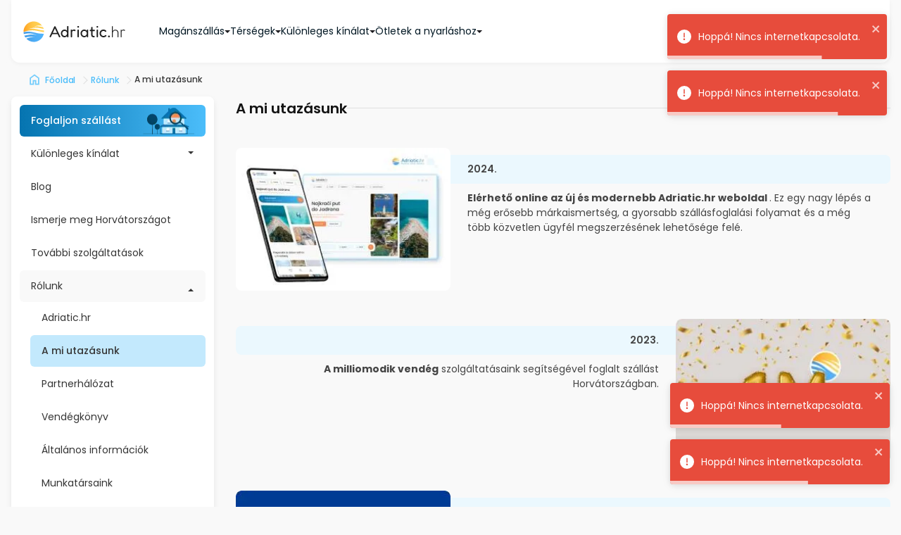

--- FILE ---
content_type: text/html; charset=UTF-8
request_url: https://www.adriatic.hr/hu/rolunk/a-mi-utazasunk
body_size: 39238
content:
<!DOCTYPE html>
<html lang="hu" data-adriaticlang="hu">
    <head>
                    <meta charset="UTF-8">
            <link rel="preconnect" href="https://i.adriatic.hr" crossorigin>
                            <!-- Google Tag Manager --><script>(function(w,d,s,l,i){w[l]=w[l]||[];w[l].push({'gtm.start':new Date().getTime(),event:'gtm.js'});function loadGTM(){var f=d.getElementsByTagName(s)[0],j=d.createElement(s),dl=l!='dataLayer'?'&l='+l:'';j.async=true;j.src='https://www.googletagmanager.com/gtm.js?id='+i+dl;f.parentNode.insertBefore(j,f);}if(d.readyState==='complete'){loadGTM();}else{w.addEventListener('load',loadGTM,{once:true});}})(window,document,'script','dataLayer','GTM-WDV97DLZ');</script><!-- End Google Tag Manager -->
                <link rel="preload" href="/assets/responsive-frontend/fonts/poppins-latin-400-normal.woff2" as="font" type="font/woff2" crossorigin="anonymous">
                            <script type="text/javascript" src="/assets/responsive-frontend/responsiveFrontendMenuSidebar.22be02040a6.js"></script>
                                                    
                        <script>
    (function() {
        const protocol = window.location.protocol;
        const currentHost = window.location.hostname;
        const RSB_SERVICE = `${protocol}//${currentHost}/rsb-service/`;
        const recentErrors = new Set();

        function getBrowserInfo() {
            return {
                userAgent: navigator.userAgent,
                language: navigator.language,
                platform: navigator.platform,
                screenResolution: `${window.screen.width}x${window.screen.height}`,
                windowSize: `${window.innerWidth}x${window.innerHeight}`,
                cookiesEnabled: navigator.cookieEnabled
            };
        }
        
        function getQueryParam(name, href) {
            href = href || window.location.href;
            const re = new RegExp('[?&]' + name.replace(/[.*+?^${}()|[\]\\]/g, '\\$&') + '=([^&#]*)');
            const m = re.exec(href);
            return m ? decodeURIComponent(m[1].replace(/\+/g, ' ')) : null;
        }

        function sendLog(url, data) {
            const json = JSON.stringify(data);
            const fsSet = getQueryParam('fs_set', window.location.href);
            const finalURL = fsSet
                ? `${url}${url.includes('?') ? '&' : '?'}fs_set=${fsSet}`
                : url;
            if (navigator.sendBeacon) {
                navigator.sendBeacon(finalURL, new Blob([json], { type: 'application/json' }));
            } else {
                fetch(finalURL, {
                    method: 'POST',
                    headers: { 'Content-Type': 'application/json' },
                    body: json
                }).catch(e => console.warn('Failed to report error:', e));
            }
        }

        function isSupportedBrowser() {
            const ua = navigator.userAgent;
            // Ignoriramo botove i crawlere
            if (/(bot|crawl|spider|slurp|archiver|facebook|pingdom|monitor|HeadlessChrome)/i.test(ua)) {
                return false;
            }
            // Ignoriramo određene browsere diretko jer koriste Chrome headere i prolaze donju provjeru
            if (/SznProhlizec|YaBrowser|UCBrowser|QQBrowser|Vivaldi|Brave/i.test(ua)) {
                return false;
            }
            // Provjera osnovnih funkcionalnosti browsera
            if (!('fetch' in window) || !('Promise' in window) || !('IntersectionObserver' in window)) {
                return false;
            }
            // Ova lista se mora poklapati s .browserlistrc u rootu projekta
            const checks = [
                { name: 'Chrome', regex: /Chrome\/(\d+)/, min: 109 },
                { name: 'Firefox', regex: /Firefox\/(\d+)/, min: 115 },
                { name: 'Edg', regex: /Edg\/(\d+)/, min: 131 },
                { name: 'Safari', regex: /Version\/(\d+).*Safari/, min: 16.1 },
                { name: 'OPR', regex: /OPR\/(\d+)/, min: 119 },
                { name: 'SamsungBrowser', regex: /SamsungBrowser\/(\d+)/, min: 27 },
                { name: 'Android', regex: /Android (\d+)/, min: 124 }
            ];

            for (const check of checks) {
                const match = ua.match(check.regex);
                if (match) {
                    const version = parseInt(match[1], 10);
                    return version >= check.min;
                }
            }

            // Ako preglednik nije na listi, ne šalji grešku
            return false;
        }

        function isRelevantError(errorData) {
            const fileName = errorData.fileName || '';
            const stack = errorData.stack || '';
            const message = errorData.message || '';

            // Igonoriraj korisnikove browser extenzije
            if (fileName.startsWith('chrome-extension://') || fileName.startsWith('moz-extension://')) {
                return false;
            }
            // Ignoriraj Cloudflare Zaraz greške koje mogu biti blokirane adblokerom
            if (fileName.includes('/cdn-cgi/zaraz/')) {
                return false;
            }
            // Dozvoli ako se referira na trenutni host
            return (
                fileName.includes(currentHost) ||
                stack.includes(currentHost) ||
                message.includes(currentHost)
            );
        }

        function isDuplicate(errorKey) {
            if (recentErrors.has(errorKey)) return true;
            recentErrors.add(errorKey);
            setTimeout(() => recentErrors.delete(errorKey), 5000); // 5sec kako ne bi spamalo
            return false;
        }

        function reportError(errorData) {
            if (!isRelevantError(errorData)) return;
            if (!isSupportedBrowser()) return;
            // Ignoriranje error-a vezanih za SSR na FRAME-u (ukloniti ako se ikad uključi SSR na FRAME-u).
            if (window?.AppConfig?.isFrame && typeof errorData.message === 'string' && /Minified React error #(418|423)\b/.test(errorData.message)) return;

            const errorKey = `${errorData.name}:${errorData.message}:${errorData.fileName}:${errorData.lineNumber}`;
            if (isDuplicate(errorKey)) return;

            const browserInfo = getBrowserInfo();
            const errorInfo = {
                message: errorData.message || 'Nepoznato',
                stack: (errorData.stack || 'Nepoznato').substring(0, 4000),
                name: errorData.name || 'Nepoznato',
                fileName: errorData.fileName || 'Nepoznato',
                lineNumber: errorData.lineNumber || 'Nepoznato',
                columnNumber: errorData.columnNumber || 'Nepoznato',
                cause: errorData.cause || 'Nepoznato',
                code: errorData.code || 'Nepoznato',
                details: errorData.details || 'Nepoznato',
                timestamp: new Date().toISOString(),
            };

            const preparedData = {
                errorName: errorData.code || errorData.name || 'ERROR NAME NIJE ZABILJEŽEN',
                errorOnPage: decodeURIComponent(window.location.href || 'Nepoznato'),
                referrerPageToPageOnWhichErrorOcured: decodeURIComponent(document.referrer || 'Nepoznato'),
                buildVersion: window.AppConfig.appVersion || 'Nepoznata verzija iz frontendErrorReporting.html.twig',
                errorInfo,
                browserInfo,
            };

            sendLog(`${RSB_SERVICE}log/error`, { logText: JSON.stringify(preparedData, null, 4) });
        }

        const originalConsoleError = console.error;
        console.error = function(...args) {
            originalConsoleError.apply(console, args);
            let error = args.find(arg => arg instanceof Error) || new Error(args.map(String).join(' '));
            if (!error.__reported) {
                error.__reported = true;
                reportError({ 
                    message: error.message || 'Unknown console error',
                    name: error.name || 'CONSOLE_ERROR',
                    stack: error.stack || 'No stack trace available',
                    fileName: error.fileName || 'Unknown file',
                    lineNumber: error.lineNumber || 'Unknown line',
                    columnNumber: error.columnNumber || 'Unknown column',
                    source: 'console.error'
                });
            }
        };

        window.addEventListener('error', (event) => {
            if (event.target && ['SCRIPT', 'LINK', 'IMG'].includes(event.target.tagName)) {
                const url = event.target.src || event.target.href || '';
                if (url.includes(currentHost)) {
                    // Provjeri da li resurs stvarno ne postoji
                    fetch(url, { method: 'HEAD' })
                        .then(response => {                            
                            if (response.type === 'opaque') {
                                // Blokiran od strane CORSa, adblock-a, ili browsera → ignoriramo
                                return;
                            }
                            // Ako imamo normalan response i status nije 200 → logiraj
                            if (response.ok === false || (response.status && response.status >= 400)) {
                                reportError({
                                    message: `Resource missing: ${event.target.tagName} - ${url} (status ${response.status})`,
                                    name: `RESOURCE_LOAD_ERROR - ${event.target.tagName}`,
                                    stack: 'No stack trace available',
                                    fileName: url,
                                    source: 'resource.load',
                                });
                            }
                        })
                        .catch(error => {
                            // Ako fetch padne (npr. 404 ili blokiran) → logiraj i ako nije blokiran od strane korisnika
                            if (error && error.name !== 'TypeError') {
                                reportError({
                                    message: `Resource fetch failed: ${event.target.tagName} - ${url}`,
                                    name: `RESOURCE_LOAD_ERROR - ${event.target.tagName}`,
                                    stack: error.stack || 'No stack trace available',
                                    fileName: url,
                                    source: 'resource.load',
                                });
                            }
                        });
                }
            } else if (event.error && !event.error.__reported) {
                event.error.__reported = true;
                reportError({
                    message: event.message || 'Unknown error',
                    name: event.error.name || 'WINDOW_ERROR',
                    stack: event.error.stack || 'No stack trace available',
                    fileName: event.filename || 'Unknown file',
                    lineNumber: event.lineno || 'Unknown line',
                    columnNumber: event.colno || 'Unknown column',
                    source: 'window.error'
                });
            }
        }, true);

        window.addEventListener('unhandledrejection', (event) => {
            const error = event.reason || {};
            if (!error.__reported) {
                error.__reported = true;
                reportError({
                    message: error.message || error.toString() || 'Unhandled promise rejection',
                    name: error.name || 'UNHANDLED_PROMISE_REJECTION',
                    stack: error.stack || 'No stack trace available',
                    fileName: 'Unknown file',
                    lineNumber: 'Unknown line',
                    columnNumber: 'Unknown column',
                    source: 'unhandledrejection'
                });
            }
        });
    })();
</script>
                        <link rel="preload" href="/assets/responsive-frontend/responsiveFrontend.2ee317950ac.css" as="style" onload="this.onload=null;this.rel='stylesheet'">
            <noscript><link rel="stylesheet" href="/assets/responsive-frontend/responsiveFrontend.2ee317950ac.css"></noscript>
            <link rel="preload" href="/assets/responsive-frontend/responsiveFrontendCommonCSS.250568aef23.css" as="style" onload="this.onload=null;this.rel='stylesheet'">
            <noscript><link rel="stylesheet" href="/assets/responsive-frontend/responsiveFrontendCommonCSS.250568aef23.css"></noscript>
                <link rel="stylesheet" href="/assets/responsive-frontend/responsiveFrontendAbout.2fbc727d061.css" />
                        <script type="text/javascript" src="/assets/responsive-frontend/jquery.min.js" defer></script>
                        <script type="text/javascript" src="/assets/responsive-frontend/popper.min.js" defer></script>
            <script type="text/javascript" src="/assets/responsive-frontend/bootstrap.bundle.min.js" defer></script>
            

<title>A mi utazásunk | Adriatic.hr</title>

<script type="application/ld+json" id="breadcrumbs-structured-data">{"@context":"https://schema.org","@type":"BreadcrumbList","itemListElement":[{"@type":"ListItem","position":1,"item":{"@type":"WebPage","@id":"https://www.adriatic.hr/hu","name":"Főoldal"}},{"@type":"ListItem","position":2,"item":{"@type":"WebPage","@id":"https://www.adriatic.hr/hu/rolunk","name":"Rólunk"}},{"@type":"ListItem","position":3,"item":{"@type":"WebPage","name":"A mi utazásunk"}}]}</script>



    
<meta name="description" content="A magánszállások legnagyobb választéka Horvátországban. Foglaljon apartmanokat, házakat és szobákat egy felejthetetlen nyaraláshoz az Adriatic.hr segítségével!">

                    <meta name="robots" content="index, follow" />
        <link rel="canonical" href="https://www.adriatic.hr/hu/rolunk/a-mi-utazasunk">
    
<meta name="theme-color" content="#2272b6">
<meta name="author" content="Turistička Agencija Adriatic.hr">
<meta name="dcterms.dateCopyrighted" content="2016">
<meta name="dcterms.rights" content="Sva prava pridržana.">
<meta name="dcterms.rightsHolder" content="Turistička Agencija Adriatic.hr">
<meta name="mobile-web-app-capable" content="yes">

<meta id="viewport-meta" name="viewport" content="width=device-width, initial-scale=1.0">
<meta name="apple-mobile-web-app-capable" content="yes">
<meta name="apple-mobile-web-app-status-bar-style" content="black">
<script>
    if (/iPhone|iPad|iPod/i.test(navigator.userAgent)) {
        document.getElementById('viewport-meta').setAttribute('content', 'width=device-width, initial-scale=1.0, maximum-scale=1.0, user-scalable=no');
    }
</script>

<link rel="image_src" href="/assets/responsive-frontend/responsive-frontend/images/thumbnail.2df5b11a107.webp">
<link rel="icon" type="image/x-icon" href="/assets/responsive-frontend/responsive-frontend/images/favicon.2f1544f6246.ico">
<link rel="icon" type="image/png" href="/assets/responsive-frontend/responsive-frontend/images/favicon.2538a3e908d.webp">
<link rel="apple-touch-icon" sizes="57x57" href="/assets/responsive-frontend/responsive-frontend/images/adriatic-hr-iphone-114.22fc73c7098.webp">
<link rel="apple-touch-icon" sizes="114x114" href="/assets/responsive-frontend/responsive-frontend/images/adriatic-hr-iphone-114.22fc73c7098.webp">
<link rel="apple-touch-icon" sizes="72x72" href="/assets/responsive-frontend/responsive-frontend/images/adriatic-hr-ipad-144.2d6e14cf29f.webp">
<link rel="apple-touch-icon" sizes="144x144" href="/assets/responsive-frontend/responsive-frontend/images/adriatic-hr-ipad-144.2d6e14cf29f.webp">



            <link rel="alternate" hreflang="x-default"
    href="https://www.adriatic.hr/en/about/our-journey">
        <link rel="alternate" hreflang="en"
        href="https://www.adriatic.hr/en/about/our-journey">
        <link rel="alternate" hreflang="hr"
        href="https://www.adriatic.hr/hr/o-nama/nase-putovanje">
        <link rel="alternate" hreflang="cs"
        href="https://www.adriatic.hr/cs/o-nas/nase-cesta">
        <link rel="alternate" hreflang="de"
        href="https://www.adriatic.hr/de/ueber/unsere-Reise">
        <link rel="alternate" hreflang="fr"
        href="https://www.adriatic.hr/fr/qui-sommes-nous/notre-voyage">
        <link rel="alternate" hreflang="it"
        href="https://www.adriatic.hr/it/chi-siamo/nostro-viaggio">
        <link rel="alternate" hreflang="hu"
        href="https://www.adriatic.hr/hu/rolunk/a-mi-utazasunk">
        <link rel="alternate" hreflang="pl"
        href="https://www.adriatic.hr/pl/o-nas/nasza-podroz">
        <link rel="alternate" hreflang="ro"
        href="https://www.adriatic.hr/ro/despre/excursia-noastra">
        <link rel="alternate" hreflang="ru"
        href="https://www.adriatic.hr/ru/o-nas/nashe-puteshestviye">
        <link rel="alternate" hreflang="sk"
        href="https://www.adriatic.hr/sk/o-nas/nasa-cesta">
        <link rel="alternate" hreflang="sl"
        href="https://www.adriatic.hr/sl/o-nas/nase-potovanje">
        <link rel="alternate" hreflang="es"
        href="https://www.adriatic.hr/es/sobre/nuestro-propio-viaje">
        <link rel="alternate" hreflang="nl"
        href="https://www.adriatic.hr/nl/over/onze-eigen-reis">
        <link rel="alternate" hreflang="uk"
        href="https://www.adriatic.hr/uk/pro-nas/nashu-podorozh">
        <link rel="alternate" hreflang="da"
        href="https://www.adriatic.hr/da/om/vores-egen-rejse">
        <link rel="alternate" hreflang="sv"
        href="https://www.adriatic.hr/sv/om-oss/var-egen-resa">
        <link rel="alternate" hreflang="no"
        href="https://www.adriatic.hr/no/ca/var-reise">

    
<meta name="google-site-verification" content="br2DRGCKxB-MWoN9FTycbHXiE_9z7_IrUC2DmFOGLSk" />                                                                        </head>
        <body class=" existSideMenu ">
                    <!-- Google Tag Manager (noscript) --><noscript><iframe src="https://www.googletagmanager.com/ns.html?id=GTM-WDV97DLZ" height="0" width="0" style="display:none;visibility:hidden"></iframe></noscript><!-- End Google Tag Manager (noscript) -->
                        <script>
        function canUseLocalStorage() {
            try {
                const testKey = '__storage_test__';
                localStorage.setItem(testKey, '1');
                localStorage.removeItem(testKey);
                return true;
            } catch (e) {
                return false;
            }
        }
        if (canUseLocalStorage()) {
            localStorage.setItem('userJWT', '0');
        }
    </script>
    <div id="userData" data-user=0 ></div>

        <script>
            window.AppConfig = {
                apiHost: "www.adriatic.hr",
                lang: "hu",
                isFrame: false,
                appVersion: "133224",
                currentSchemeAndHost: "https://www.adriatic.hr",
            };
        </script>
                <div id="criticalWarning"></div>
                <header id="mainHeader" class="container">
    <div class="navbar box-shadow row">
        <nav class="navbar__container col-12">
            <div class="d-lg-none leftControls" id="leftControls">
                <button class="btn p-0 hambMenuBTN" data-toggle="modal" data-target="#sidebarHambMenu">
                    <img src="/assets/responsive-frontend/responsive-frontend/images/menu/hamburger-menu-button.2883c66b056.svg" alt="hamburger menu" />
                </button>
            </div>
                                    <a class="navbar-brand d-flex align-items-center m-0" href="/hu">
                <img
                    fetchpriority="low"
                    src="/assets/responsive-frontend/responsive-frontend/images/logo/logo-adriatic-hr.2e9d60c2798.svg"
                    alt="Adriatic.hr logó"
                    width="146"
                    height="32"
                />
            </a>
                                        <div class="middle-nav d-none d-lg-block">
                <ul class="middle-nav__list">
        <li class="middle-nav__item">
            <span id="nav-item-accommodation-types" class="middle-nav__item-text">
                Magánszállás
                <svg class="middle-nav__item-icon" xmlns="http://www.w3.org/2000/svg" width="8" height="4" viewBox="0 0 8 4" fill="none">
                    <path d="M4 4L0 0H8L4 4Z" fill="#1C1B1F"/>
                </svg>
            </span>
            <div id="nav-content-accommodation-types" class="nav-dropdown d-none">
                <div class="nav-dropdown__content">
                    <div class="nav-dropdown__title">Magánszállás</div>
                    <div class="nav-dropdown__lists">
                        <div class="nav-dropdown__list-container">
                            <div class="nav-dropdown__subtitle">Apartmanok</div>
                            <ul class="nav-dropdown__list collapsed">
                                <li class="nav-dropdown__list-item">
                                    <a class="nav-dropdown__list-link" href="https://www.adriatic.hr/hu/apartmanok-horvatorszag" title="Apartmanok Horvátországban">
                                        <span class="list-link__text">Apartmanok Horvátországban</span>
                                    </a>
                                </li>
                                <li class="nav-dropdown__list-item">
                                    <a class="nav-dropdown__list-link" href="https://www.adriatic.hr/hu/tengerparti-apartmanok" title="Apartmanok a tenger mellett">
                                        <span class="list-link__text">Apartmanok a tenger mellett</span>
                                    </a>
                                </li>
                                <li class="nav-dropdown__list-item">
                                    <a class="nav-dropdown__list-link" href="https://www.adriatic.hr/hu/szallas-horvatorszag/part-menti-apartmanok" title="Strand közeli apartmánok">
                                        <span class="list-link__text">Strand közeli apartmánok</span>
                                    </a>
                                </li>
                                <li class="nav-dropdown__list-item">
                                    <a class="nav-dropdown__list-link" href="https://www.adriatic.hr/hu/tengerparti-apartmanok-50-euroig" title="Tengerparti apartmanok 50 euróig">
                                        <span class="list-link__text">Tengerparti apartmanok 50 euróig</span>
                                    </a>
                                </li>
                                <li class="nav-dropdown__list-item">
                                    <a class="nav-dropdown__list-link" href="https://www.adriatic.hr/hu/crikvenica-apartmanok" title="Apartmanok Crikvenica">
                                        <span class="list-link__text">Apartmanok Crikvenica</span>
                                    </a>
                                </li>
                                <li class="nav-dropdown__list-item">
                                    <a class="nav-dropdown__list-link" href="https://www.adriatic.hr/hu/last-minute-apartmanok" title="Last minute apartmanok">
                                        <span class="list-link__text">Last minute apartmanok</span>
                                    </a>
                                </li>
                                <li class="nav-dropdown__list-item">
                                    <a class="nav-dropdown__list-link" href="https://www.adriatic.hr/hu/apartmanok-biograd-na-moru" title="Apartmanok Biograd na Moru">
                                        <span class="list-link__text">Apartmanok Biograd na Moru</span>
                                    </a>
                                </li>
                                <li class="nav-dropdown__list-item">
                                    <a class="nav-dropdown__list-link" href="https://www.adriatic.hr/hu/zadar-apartmanok" title="Apartmanok Zadar">
                                        <span class="list-link__text">Apartmanok Zadar</span>
                                    </a>
                                </li>
                                <li class="nav-dropdown__list-item">
                                    <a class="nav-dropdown__list-link" href="https://www.adriatic.hr/hu/apartmanok-sibenik" title="Apartmanok Šibenik">
                                        <span class="list-link__text">Apartmanok Šibenik</span>
                                    </a>
                                </li>
                                <li class="nav-dropdown__list-item">
                                    <a class="nav-dropdown__list-link" href="https://www.adriatic.hr/hu/apartmanok-trogir" title="Apartmanok Trogir">
                                        <span class="list-link__text">Apartmanok Trogir</span>
                                    </a>
                                </li>
                                <li class="nav-dropdown__list-item">
                                    <a class="nav-dropdown__list-link" href="https://www.adriatic.hr/hu/apartmanok-vir" title="Apartmanok Vir">
                                        <span class="list-link__text">Apartmanok Vir</span>
                                    </a>
                                </li>
                                <li class="nav-dropdown__list-item">
                                    <a class="nav-dropdown__list-link" href="https://www.adriatic.hr/hu/apartmanok-vis" title="Apartmanok Vis">
                                        <span class="list-link__text">Apartmanok Vis</span>
                                    </a>
                                </li>
                                <li class="nav-dropdown__list-item">
                                    <a class="nav-dropdown__list-link" href="https://www.adriatic.hr/hu/pet-friendly-apartmanok" title="Állatbarát apartmanok">
                                        <span class="list-link__text">Állatbarát apartmanok</span>
                                    </a>
                                </li>
                                <li class="nav-dropdown__list-item">
                                    <a class="nav-dropdown__list-link" href="https://www.adriatic.hr/hu/apartmanok-zagreb" title="Apartmanok Zágráb">
                                        <span class="list-link__text">Apartmanok Zágráb</span>
                                    </a>
                                </li>
                                <li class="nav-dropdown__list-item">
                                    <a class="nav-dropdown__list-link" href="https://www.adriatic.hr/hu/apartmanok-podstrana" title="Apartmanok Podstrana">
                                        <span class="list-link__text">Apartmanok Podstrana</span>
                                    </a>
                                </li>
                                <li class="nav-dropdown__list-item">
                                    <a class="nav-dropdown__list-link" href="https://www.adriatic.hr/hu/selce-apartmanok" title="Apartmanok Selce">
                                        <span class="list-link__text">Apartmanok Selce</span>
                                    </a>
                                </li>
                                <li class="nav-dropdown__list-item">
                                    <a class="nav-dropdown__list-link" href="https://www.adriatic.hr/hu/apartmanok-split" title="Apartmanok Split">
                                        <span class="list-link__text">Apartmanok Split</span>
                                    </a>
                                </li>
                                <li class="nav-dropdown__list-item">
                                    <a class="nav-dropdown__list-link" href="https://www.adriatic.hr/hu/apartmanok-privlaka" title="Apartmanok Privlaka">
                                        <span class="list-link__text">Apartmanok Privlaka</span>
                                    </a>
                                </li>
                                <li class="nav-dropdown__list-item">
                                    <a class="nav-dropdown__list-link" href="https://www.adriatic.hr/hu/apartmanok-baska-voda" title="Apartmanok Baška Voda">
                                        <span class="list-link__text">Apartmanok Baška Voda</span>
                                    </a>
                                </li>
                                <li class="nav-dropdown__list-item">
                                    <a class="nav-dropdown__list-link" href="https://www.adriatic.hr/hu/pakostane-apartmanok" title="Apartmanok Pakoštane">
                                        <span class="list-link__text">Apartmanok Pakoštane</span>
                                    </a>
                                </li>
                                <li class="nav-dropdown__list-item">
                                    <a class="nav-dropdown__list-link" href="https://www.adriatic.hr/hu/jakuzzis-apartmanok" title="Apartmanok jakuzzival">
                                        <span class="list-link__text">Apartmanok jakuzzival</span>
                                    </a>
                                </li>
                                <li class="nav-dropdown__list-item">
                                    <a class="nav-dropdown__list-link" href="https://www.adriatic.hr/hu/apartmanok-makarska" title="Apartmanok Makarska">
                                        <span class="list-link__text">Apartmanok Makarska</span>
                                    </a>
                                </li>
                                <li class="nav-dropdown__list-item">
                                    <a class="nav-dropdown__list-link" href="https://www.adriatic.hr/hu/apartmanok-pula" title="Apartmanok Pula">
                                        <span class="list-link__text">Apartmanok Pula</span>
                                    </a>
                                </li>
                                <li class="nav-dropdown__list-item">
                                    <a class="nav-dropdown__list-link" href="https://www.adriatic.hr/hu/apartmanok-dubrovnik" title="Apartmanok Raguza (Dubrovnik)">
                                        <span class="list-link__text">Apartmanok Raguza (Dubrovnik)</span>
                                    </a>
                                </li>
                                <li class="nav-dropdown__list-item">
                                    <a class="nav-dropdown__list-link" href="https://www.adriatic.hr/hu/rovinj-apartmanok" title="Apartmanok Rovinj">
                                        <span class="list-link__text">Apartmanok Rovinj</span>
                                    </a>
                                </li>
                                <li class="nav-dropdown__list-item">
                                    <a class="nav-dropdown__list-link" href="https://www.adriatic.hr/hu/apartmanok-hvar" title="Apartmanok Hvar">
                                        <span class="list-link__text">Apartmanok Hvar</span>
                                    </a>
                                </li>
                                <li class="nav-dropdown__list-item">
                                    <a class="nav-dropdown__list-link" href="https://www.adriatic.hr/hu/novalja-apartmanok" title="Apartmanok Novalja">
                                        <span class="list-link__text">Apartmanok Novalja</span>
                                    </a>
                                </li>
                                <li class="nav-dropdown__list-item">
                                    <a class="nav-dropdown__list-link" href="https://www.adriatic.hr/hu/apartmanok-krk" title="Apartmanok Krk">
                                        <span class="list-link__text">Apartmanok Krk</span>
                                    </a>
                                </li>
                                <li class="nav-dropdown__list-item">
                                    <a class="nav-dropdown__list-link" href="https://www.adriatic.hr/hu/pirovac-apartmanok" title="Apartmanok Pirovac">
                                        <span class="list-link__text">Apartmanok Pirovac</span>
                                    </a>
                                </li>
                                <li class="nav-dropdown__list-item">
                                    <a class="nav-dropdown__list-link" href="https://www.adriatic.hr/hu/mali-losinj-apartmanok" title="Apartmanok Mali Losinj">
                                        <span class="list-link__text">Apartmanok Mali Losinj</span>
                                    </a>
                                </li>
                                <li class="nav-dropdown__list-item">
                                    <a class="nav-dropdown__list-link" href="https://www.adriatic.hr/hu/porec-apartmanok" title="Apartmanok Poreč">
                                        <span class="list-link__text">Apartmanok Poreč</span>
                                    </a>
                                </li>
                                <li class="nav-dropdown__list-item">
                                    <a class="nav-dropdown__list-link" href="https://www.adriatic.hr/hu/apartmanok-rab" title="Apartmanok Rab">
                                        <span class="list-link__text">Apartmanok Rab</span>
                                    </a>
                                </li>
                                <li class="nav-dropdown__list-item">
                                    <a class="nav-dropdown__list-link" href="https://www.adriatic.hr/hu/korcula-apartmanok" title="Apartmanok Korčula">
                                        <span class="list-link__text">Apartmanok Korčula</span>
                                    </a>
                                </li>
                                <li class="nav-dropdown__list-item">
                                    <a class="nav-dropdown__list-link" href="https://www.adriatic.hr/hu/apartmanok-vodice" title="Apartmanok Vodice">
                                        <span class="list-link__text">Apartmanok Vodice</span>
                                    </a>
                                </li>
                                <li class="nav-dropdown__list-item">
                                    <a class="nav-dropdown__list-link" href="https://www.adriatic.hr/hu/brela-apartmanok" title="Apartmanok Brela">
                                        <span class="list-link__text">Apartmanok Brela</span>
                                    </a>
                                </li>
                                <li class="nav-dropdown__list-item">
                                    <a class="nav-dropdown__list-link" href="https://www.adriatic.hr/hu/apartmanok-rijeka" title="Apartmanok Fiume">
                                        <span class="list-link__text">Apartmanok Fiume</span>
                                    </a>
                                </li>
                                <li class="nav-dropdown__list-item">
                                    <a class="nav-dropdown__list-link" href="https://www.adriatic.hr/hu/peljesac-apartmanok" title="Apartmanok Pelješac">
                                        <span class="list-link__text">Apartmanok Pelješac</span>
                                    </a>
                                </li>
                                <li class="nav-dropdown__list-item">
                                    <a class="nav-dropdown__list-link" href="https://www.adriatic.hr/hu/apartmanok-nin" title="Apartmanok Nin">
                                        <span class="list-link__text">Apartmanok Nin</span>
                                    </a>
                                </li>
                                <li class="nav-dropdown__list-item">
                                    <a class="nav-dropdown__list-link" href="https://www.adriatic.hr/hu/apartmanok-medulin" title="Apartmanok Medulin">
                                        <span class="list-link__text">Apartmanok Medulin</span>
                                    </a>
                                </li>
                                <li class="nav-dropdown__list-item">
                                    <a class="nav-dropdown__list-link" href="https://www.adriatic.hr/hu/apartmanok-tucepi" title="Apartmanok Tučepi">
                                        <span class="list-link__text">Apartmanok Tučepi</span>
                                    </a>
                                </li>
                                <li class="nav-dropdown__list-item">
                                    <a class="nav-dropdown__list-link" href="https://www.adriatic.hr/hu/apartmanok-sveti-filip-i-jakov" title="Apartmanok Sveti Filip i Jakov (Szent Fülöp és Jakab)">
                                        <span class="list-link__text">Apartmanok Sveti Filip i Jakov (Szent Fülöp és Jakab)</span>
                                    </a>
                                </li>
                                <li class="nav-dropdown__list-item">
                                    <a class="nav-dropdown__list-link" href="https://www.adriatic.hr/hu/apartmanok-pag" title="Apartman Pag">
                                        <span class="list-link__text">Apartman Pag</span>
                                    </a>
                                </li>
                                <li class="nav-dropdown__list-item">
                                    <a class="nav-dropdown__list-link" href="https://www.adriatic.hr/hu/apartmanok-sukosan" title="Apartmanok Sukošan">
                                        <span class="list-link__text">Apartmanok Sukošan</span>
                                    </a>
                                </li>
                                <li class="nav-dropdown__list-item">
                                    <a class="nav-dropdown__list-link" href="https://www.adriatic.hr/hu/opatija-apartmanok" title="Apartmanok Opatija (Abbázia)">
                                        <span class="list-link__text">Apartmanok Opatija (Abbázia)</span>
                                    </a>
                                </li>
                                <li class="nav-dropdown__list-item">
                                    <a class="nav-dropdown__list-link" href="https://www.adriatic.hr/hu/apartmanok-rogoznica" title="Apartmanok Rogoznica">
                                        <span class="list-link__text">Apartmanok Rogoznica</span>
                                    </a>
                                </li>
                                <li class="nav-dropdown__list-item">
                                    <a class="nav-dropdown__list-link" href="https://www.adriatic.hr/hu/szallas-horvatorszag/dalmacia/zadar/bibinje?t=apartment" title="Apartmanok Bibinje">
                                        <span class="list-link__text">Apartmanok Bibinje</span>
                                    </a>
                                </li>
                                <li class="nav-dropdown__list-item">
                                    <a class="nav-dropdown__list-link" href="https://www.adriatic.hr/hu/szallas-horvatorszag/kvarner/novi-vinodolski/novi-vinodolski?t=apartment" title="Apartmanok Novi Vinodolski">
                                        <span class="list-link__text">Apartmanok Novi Vinodolski</span>
                                    </a>
                                </li>
                                <li class="nav-dropdown__list-item">
                                    <a class="nav-dropdown__list-link" href="https://www.adriatic.hr/hu/szallas-horvatorszag/dalmacia/vodice/tribunj?t=apartment" title="Apartmanok Tribunj">
                                        <span class="list-link__text">Apartmanok Tribunj</span>
                                    </a>
                                </li>
                                <li class="nav-dropdown__list-item">
                                    <a class="nav-dropdown__list-link" href="https://www.adriatic.hr/hu/szallas-horvatorszag/dalmacia/peljesac/orebic?t=apartment" title="Apartmanok Orebić">
                                        <span class="list-link__text">Apartmanok Orebić</span>
                                    </a>
                                </li>
                                <li class="nav-dropdown__list-item">
                                    <a class="nav-dropdown__list-link" href="https://www.adriatic.hr/hu/szallas-horvatorszag/kontinentalis-horvatorszag/slavonija/osijek?t=apartment" title="Apartmanok Eszék">
                                        <span class="list-link__text">Apartmanok Eszék</span>
                                    </a>
                                </li>
                                <li class="nav-dropdown__list-item">
                                    <a class="nav-dropdown__list-link" href="https://www.adriatic.hr/hu/szallas-horvatorszag/dalmacia/silba/silba?t=apartment" title="Apartmanok Silba">
                                        <span class="list-link__text">Apartmanok Silba</span>
                                    </a>
                                </li>
                                <li class="nav-dropdown__list-item">
                                    <a class="nav-dropdown__list-link" href="https://www.adriatic.hr/hu/szallas-horvatorszag/dalmacia/zadar/zaton?t=apartment" title="Apartmanok Zaton">
                                        <span class="list-link__text">Apartmanok Zaton</span>
                                    </a>
                                </li>
                                <li class="nav-dropdown__list-item">
                                    <a class="nav-dropdown__list-link" href="https://www.adriatic.hr/hu/szallas-horvatorszag/isztria/umag/umag?t=apartment" title="Apartmanok Umag">
                                        <span class="list-link__text">Apartmanok Umag</span>
                                    </a>
                                </li>
                                <li class="nav-dropdown__list-item">
                                    <a class="nav-dropdown__list-link" href="https://www.adriatic.hr/hu/szallas-horvatorszag/dalmacia/makarska?t=apartment" title="Apartmanok Makarska riviérán">
                                        <span class="list-link__text">Apartmanok Makarska riviérán</span>
                                    </a>
                                </li>
                            </ul>
                            <button class="link-lists__see-all-button">
                                <span class="link-lists__see-all-text">Többet</span>
                                <svg class="link-lists__see-all-icon" xmlns="http://www.w3.org/2000/svg" width="8" height="4" viewBox="0 0 8 4" fill="none">
                                    <path d="M0 -3.49691e-07L8 0L4 4L0 -3.49691e-07Z" fill="#0574B0"/>
                                </svg>
                            </button>
                        </div>
                        <div class="nav-dropdown__list-container">
                            <div class="nav-dropdown__subtitle">Nyaralók</div>
                            <ul class="nav-dropdown__list collapsed">
                                <li class="nav-dropdown__list-item">
                                    <a class="nav-dropdown__list-link" href="https://www.adriatic.hr/hu/szallas-horvatorszag/lika-es-gorski-kotar/gorski-kotar?t=house" title="Nyaralók Gorski kotar">
                                        <span class="list-link__text">Nyaralók Gorski kotar</span>
                                    </a>
                                </li>
                                <li class="nav-dropdown__list-item">
                                    <a class="nav-dropdown__list-link" href="https://www.adriatic.hr/hu/szallas-horvatorszag/lika-es-gorski-kotar?t=house" title="Nyaralók Lika-Korbava">
                                        <span class="list-link__text">Nyaralók Lika-Korbava</span>
                                    </a>
                                </li>
                                <li class="nav-dropdown__list-item">
                                    <a class="nav-dropdown__list-link" href="https://www.adriatic.hr/hu/szallas-horvatorszag/kontinentalis-horvatorszag/zagorje?t=house" title="Nyaralók Zagorje">
                                        <span class="list-link__text">Nyaralók Zagorje</span>
                                    </a>
                                </li>
                                <li class="nav-dropdown__list-item">
                                    <a class="nav-dropdown__list-link" href="https://www.adriatic.hr/hu/szallas-horvatorszag/kontinentalis-horvatorszag/slavonija?t=house" title="Nyaralók Szlavonia">
                                        <span class="list-link__text">Nyaralók Szlavonia</span>
                                    </a>
                                </li>
                                <li class="nav-dropdown__list-item">
                                    <a class="nav-dropdown__list-link" href="https://www.adriatic.hr/hu/szallas-horvatorszag/kontinentalis-horvatorszag/medimurje?t=house" title="Nyaralók Muraköz">
                                        <span class="list-link__text">Nyaralók Muraköz</span>
                                    </a>
                                </li>
                                <li class="nav-dropdown__list-item">
                                    <a class="nav-dropdown__list-link" href="https://www.adriatic.hr/hu/szallas-horvatorszag/dalmacia/zagora/imotski?t=house" title="Nyaralók Imotski">
                                        <span class="list-link__text">Nyaralók Imotski</span>
                                    </a>
                                </li>
                                <li class="nav-dropdown__list-item">
                                    <a class="nav-dropdown__list-link" href="https://www.adriatic.hr/hu/szallas-horvatorszag/kontinentalis-horvatorszag/zagorje?t=house&amp;jacuzzi=1" title="Nyaralók jakuzzival Zagorje">
                                        <span class="list-link__text">Nyaralók jakuzzival Zagorje</span>
                                    </a>
                                </li>
                                <li class="nav-dropdown__list-item">
                                    <a class="nav-dropdown__list-link" href="https://www.adriatic.hr/hu/szallas-horvatorszag/haz?jacuzzi=1" title="Nyaralók jakuzzival">
                                        <span class="list-link__text">Nyaralók jakuzzival</span>
                                    </a>
                                </li>
                                <li class="nav-dropdown__list-item">
                                    <a class="nav-dropdown__list-link" href="https://www.adriatic.hr/hu/szallas-horvatorszag/haz?pool=1" title="Nyaralók medencével">
                                        <span class="list-link__text">Nyaralók medencével</span>
                                    </a>
                                </li>
                                <li class="nav-dropdown__list-item">
                                    <a class="nav-dropdown__list-link" href="https://www.adriatic.hr/hu/szallas-horvatorszag/haz" title="Nyaralóházak Horvátország">
                                        <span class="list-link__text">Nyaralóházak Horvátország</span>
                                    </a>
                                </li>
                                <li class="nav-dropdown__list-item">
                                    <a class="nav-dropdown__list-link" href="https://www.adriatic.hr/hu/szallas-horvatorszag/lika-es-gorski-kotar/gorski-kotar?t=house&amp;jacuzzi=1" title="Nyaralóházak jakuzzival Gorski Kotar">
                                        <span class="list-link__text">Nyaralóházak jakuzzival Gorski Kotar</span>
                                    </a>
                                </li>
                                <li class="nav-dropdown__list-item">
                                    <a class="nav-dropdown__list-link" href="https://www.adriatic.hr/hu/szallas-horvatorszag/kontinentalis-horvatorszag?t=house&amp;pool=1" title="Nyaralók úszómedencével Horvátország kontinentális részén">
                                        <span class="list-link__text">Nyaralók úszómedencével Horvátország kontinentális részén</span>
                                    </a>
                                </li>
                            </ul>
                            <button class="link-lists__see-all-button">
                                <span class="link-lists__see-all-text">Többet</span>
                                <svg class="link-lists__see-all-icon" xmlns="http://www.w3.org/2000/svg" width="8" height="4" viewBox="0 0 8 4" fill="none">
                                    <path d="M0 -3.49691e-07L8 0L4 4L0 -3.49691e-07Z" fill="#0574B0"/>
                                </svg>
                            </button>
                        </div>
                        <div class="nav-dropdown__list-container">
                            <div class="nav-dropdown__subtitle">stúdió apartmanok</div>
                            <ul class="nav-dropdown__list collapsed">
                                <li class="nav-dropdown__list-item">
                                    <a class="nav-dropdown__list-link" href="https://www.adriatic.hr/hu/szallas-horvatorszag/studio-lakasok" title="Stúdió apartmanok a tengeren">
                                        <span class="list-link__text">Stúdió apartmanok a tengeren</span>
                                    </a>
                                </li>
                                <li class="nav-dropdown__list-item">
                                    <a class="nav-dropdown__list-link" href="https://www.adriatic.hr/hu/szallas-horvatorszag/kvarner/crikvenica/crikvenica?t=studio-apartment" title="Stúdió apartmanok Crikvenica">
                                        <span class="list-link__text">Stúdió apartmanok Crikvenica</span>
                                    </a>
                                </li>
                                <li class="nav-dropdown__list-item">
                                    <a class="nav-dropdown__list-link" href="https://www.adriatic.hr/hu/szallas-horvatorszag/dalmacia/vir/vir?t=studio-apartment" title="Stúdió apartmanok Vir">
                                        <span class="list-link__text">Stúdió apartmanok Vir</span>
                                    </a>
                                </li>
                                <li class="nav-dropdown__list-item">
                                    <a class="nav-dropdown__list-link" href="https://www.adriatic.hr/hu/szallas-horvatorszag/kvarner/crikvenica/selce?t=studio-apartment" title="Stúdió apartmanok Selce">
                                        <span class="list-link__text">Stúdió apartmanok Selce</span>
                                    </a>
                                </li>
                                <li class="nav-dropdown__list-item">
                                    <a class="nav-dropdown__list-link" href="https://www.adriatic.hr/hu/szallas-horvatorszag/dalmacia/biograd/biograd-na-moru?t=studio-apartment" title="Stúdió apartmanok Biograd na moru">
                                        <span class="list-link__text">Stúdió apartmanok Biograd na moru</span>
                                    </a>
                                </li>
                                <li class="nav-dropdown__list-item">
                                    <a class="nav-dropdown__list-link" href="https://www.adriatic.hr/hu/szallas-horvatorszag/kontinentalis-horvatorszag/zagreb-i-okolica/zagreb?t=studio-apartment" title="Stúdió apartmanok Zágráb">
                                        <span class="list-link__text">Stúdió apartmanok Zágráb</span>
                                    </a>
                                </li>
                                <li class="nav-dropdown__list-item">
                                    <a class="nav-dropdown__list-link" href="https://www.adriatic.hr/hu/szallas-horvatorszag/dalmacia/biograd/pakostane?t=studio-apartment" title="Stúdió apartmanok Pakoštane">
                                        <span class="list-link__text">Stúdió apartmanok Pakoštane</span>
                                    </a>
                                </li>
                                <li class="nav-dropdown__list-item">
                                    <a class="nav-dropdown__list-link" href="https://www.adriatic.hr/hu/szallas-horvatorszag/kvarner/krk/malinska?t=studio-apartment" title="Stúdió apartmanok Malinska">
                                        <span class="list-link__text">Stúdió apartmanok Malinska</span>
                                    </a>
                                </li>
                                <li class="nav-dropdown__list-item">
                                    <a class="nav-dropdown__list-link" href="https://www.adriatic.hr/hu/szallas-horvatorszag/dalmacia/vodice/vodice?t=studio-apartment" title="Stúdió apartmanok Vodice">
                                        <span class="list-link__text">Stúdió apartmanok Vodice</span>
                                    </a>
                                </li>
                                <li class="nav-dropdown__list-item">
                                    <a class="nav-dropdown__list-link" href="https://www.adriatic.hr/hu/szallas-horvatorszag/kvarner/novi-vinodolski/novi-vinodolski?t=studio-apartment" title="Stúdió apartmanok Novi Vinodolski">
                                        <span class="list-link__text">Stúdió apartmanok Novi Vinodolski</span>
                                    </a>
                                </li>
                                <li class="nav-dropdown__list-item">
                                    <a class="nav-dropdown__list-link" href="https://www.adriatic.hr/hu/szallas-horvatorszag/dalmacia/makarska?t=studio-apartment" title="Stúdió apartmanok Makarska Riviérán">
                                        <span class="list-link__text">Stúdió apartmanok Makarska Riviérán</span>
                                    </a>
                                </li>
                                <li class="nav-dropdown__list-item">
                                    <a class="nav-dropdown__list-link" href="https://www.adriatic.hr/hu/szallas-horvatorszag/kvarner/crikvenica/jadranovo?t=studio-apartment" title="Stúdió apartmanok Jadranovo">
                                        <span class="list-link__text">Stúdió apartmanok Jadranovo</span>
                                    </a>
                                </li>
                            </ul>
                            <button class="link-lists__see-all-button">
                                <span class="link-lists__see-all-text">Többet</span>
                                <svg class="link-lists__see-all-icon" xmlns="http://www.w3.org/2000/svg" width="8" height="4" viewBox="0 0 8 4" fill="none">
                                    <path d="M0 -3.49691e-07L8 0L4 4L0 -3.49691e-07Z" fill="#0574B0"/>
                                </svg>
                            </button>
                        </div>
                        <div class="nav-dropdown__list-container">
                            <div class="nav-dropdown__subtitle">Szobák</div>
                            <ul class="nav-dropdown__list">
                                <li class="nav-dropdown__list-item">
                                    <a class="nav-dropdown__list-link" href="https://www.adriatic.hr/hu/szallas-horvatorszag/dalmacia/split/split?t=room" title="Szobák Split">
                                        <span class="list-link__text">Szobák Split</span>
                                    </a>
                                </li>
                                <li class="nav-dropdown__list-item">
                                    <a class="nav-dropdown__list-link" href="https://www.adriatic.hr/hu/szallas-horvatorszag/kvarner/rijeka/rijeka?t=room" title="Szobák Rijeka">
                                        <span class="list-link__text">Szobák Rijeka</span>
                                    </a>
                                </li>
                                <li class="nav-dropdown__list-item">
                                    <a class="nav-dropdown__list-link" href="https://www.adriatic.hr/hu/szallas-horvatorszag/dalmacia/zadar/zadar?t=room" title="Szobák Zadar">
                                        <span class="list-link__text">Szobák Zadar</span>
                                    </a>
                                </li>
                                <li class="nav-dropdown__list-item">
                                    <a class="nav-dropdown__list-link" href="https://www.adriatic.hr/hu/szallas-horvatorszag/isztria/pula/pula?t=room" title="Szobák Pula">
                                        <span class="list-link__text">Szobák Pula</span>
                                    </a>
                                </li>
                                <li class="nav-dropdown__list-item">
                                    <a class="nav-dropdown__list-link" href="https://www.adriatic.hr/hu/szallas-horvatorszag/kvarner/crikvenica/crikvenica?t=room" title="Szobák Crikvenica">
                                        <span class="list-link__text">Szobák Crikvenica</span>
                                    </a>
                                </li>
                                <li class="nav-dropdown__list-item">
                                    <a class="nav-dropdown__list-link" href="https://www.adriatic.hr/hu/szallas-horvatorszag/dalmacia/makarska/makarska?t=room" title="Szobák Makarska">
                                        <span class="list-link__text">Szobák Makarska</span>
                                    </a>
                                </li>
                                <li class="nav-dropdown__list-item">
                                    <a class="nav-dropdown__list-link" href="https://www.adriatic.hr/hu/szallas-horvatorszag/kontinentalis-horvatorszag/zagreb-i-okolica/zagreb?t=room" title="Szobák Zagreb">
                                        <span class="list-link__text">Szobák Zagreb</span>
                                    </a>
                                </li>
                                <li class="nav-dropdown__list-item">
                                    <a class="nav-dropdown__list-link" href="https://www.adriatic.hr/hu/szallas-horvatorszag/dalmacia/dubrovnik/dubrovnik?t=room" title="Szobák Dubrovnik">
                                        <span class="list-link__text">Szobák Dubrovnik</span>
                                    </a>
                                </li>
                            </ul>
                        </div>
                    </div>
                </div>
            </div>
        </li>
        <li class="middle-nav__item">
            <span id="nav-item-destinations" class="middle-nav__item-text">
                Térségek
                <svg class="middle-nav__item-icon" xmlns="http://www.w3.org/2000/svg" width="8" height="4" viewBox="0 0 8 4" fill="none">
                    <path d="M4 4L0 0H8L4 4Z" fill="#1C1B1F"/>
                </svg>
            </span>
            <div id="nav-content-destinations" class="nav-dropdown d-none">
                <div class="nav-dropdown__content">
                    <div class="nav-dropdown__title">Térségek</div>
                    <div class="nav-dropdown__lists">
                        <div class="nav-dropdown__list-container">
                            <div class="nav-dropdown__subtitle">Régió</div>
                            <ul class="nav-dropdown__list">
                                <li class="nav-dropdown__list-item">
                                    <a class="nav-dropdown__list-link" href="https://www.adriatic.hr/hu/szallas-horvatorszag/isztria" title="Isztria">
                                        <span class="list-link__text">Isztria</span>
                                    </a>
                                </li>
                                <li class="nav-dropdown__list-item">
                                    <a class="nav-dropdown__list-link" href="https://www.adriatic.hr/hu/szallas-horvatorszag/kvarner" title="Kvarner">
                                        <span class="list-link__text">Kvarner</span>
                                    </a>
                                </li>
                                <li class="nav-dropdown__list-item">
                                    <a class="nav-dropdown__list-link" href="https://www.adriatic.hr/hu/szallas-horvatorszag/dalmacia" title="Dalmácia">
                                        <span class="list-link__text">Dalmácia</span>
                                    </a>
                                </li>
                                <li class="nav-dropdown__list-item">
                                    <a class="nav-dropdown__list-link" href="https://www.adriatic.hr/hu/szallas-horvatorszag/kontinentalis-horvatorszag/zagreb-i-okolica" title="Zágráb és környéke">
                                        <span class="list-link__text">Zágráb és környéke</span>
                                    </a>
                                </li>
                            </ul>
                        </div>
                        <div class="nav-dropdown__list-container">
                            <div class="nav-dropdown__subtitle">Riviéra</div>
                            <ul class="nav-dropdown__list">
                                <li class="nav-dropdown__list-item">
                                    <a class="nav-dropdown__list-link" href="https://www.adriatic.hr/hu/szallas-horvatorszag/dalmacia/makarska" title="Makarska-riviéra">
                                        <span class="list-link__text">Makarska-riviéra</span>
                                    </a>
                                </li>
                                <li class="nav-dropdown__list-item">
                                    <a class="nav-dropdown__list-link" href="https://www.adriatic.hr/hu/szallas-horvatorszag/dalmacia/split" title="Split Riviéra">
                                        <span class="list-link__text">Split Riviéra</span>
                                    </a>
                                </li>
                                <li class="nav-dropdown__list-item">
                                    <a class="nav-dropdown__list-link" href="https://www.adriatic.hr/hu/szallas-horvatorszag/dalmacia/dubrovnik" title="Dubrovniki Riviéra">
                                        <span class="list-link__text">Dubrovniki Riviéra</span>
                                    </a>
                                </li>
                                <li class="nav-dropdown__list-item">
                                    <a class="nav-dropdown__list-link" href="https://www.adriatic.hr/hu/szallas-horvatorszag/dalmacia/zadar" title="Zadari riviéra">
                                        <span class="list-link__text">Zadari riviéra</span>
                                    </a>
                                </li>
                                <li class="nav-dropdown__list-item">
                                    <a class="nav-dropdown__list-link" href="https://www.adriatic.hr/hu/szallas-horvatorszag/kvarner/crikvenica" title="Crikvenica riviéra">
                                        <span class="list-link__text">Crikvenica riviéra</span>
                                    </a>
                                </li>
                                <li class="nav-dropdown__list-item">
                                    <a class="nav-dropdown__list-link" href="https://www.adriatic.hr/hu/szallas-horvatorszag/kvarner/opatija" title="Opatijai Riviéra">
                                        <span class="list-link__text">Opatijai Riviéra</span>
                                    </a>
                                </li>
                                <li class="nav-dropdown__list-item">
                                    <a class="nav-dropdown__list-link" href="https://www.adriatic.hr/hu/szallas-horvatorszag/dalmacia/omis" title="Omiš Riviéra">
                                        <span class="list-link__text">Omiš Riviéra</span>
                                    </a>
                                </li>
                            </ul>
                        </div>
                        <div class="nav-dropdown__list-container">
                            <div class="nav-dropdown__subtitle">Városok</div>
                            <ul class="nav-dropdown__list collapsed">
                                <li class="nav-dropdown__list-item">
                                    <a class="nav-dropdown__list-link" href="https://www.adriatic.hr/hu/szallas-horvatorszag/dalmacia/split/split" title="Szállás Splitben">
                                        <span class="list-link__text">Szállás Splitben</span>
                                    </a>
                                </li>
                                <li class="nav-dropdown__list-item">
                                    <a class="nav-dropdown__list-link" href="https://www.adriatic.hr/hu/szallas-horvatorszag/isztria/pula/pula" title="Szállás Pulában">
                                        <span class="list-link__text">Szállás Pulában</span>
                                    </a>
                                </li>
                                <li class="nav-dropdown__list-item">
                                    <a class="nav-dropdown__list-link" href="https://www.adriatic.hr/hu/szallas-horvatorszag/dalmacia/sibenik/sibenik" title="Szállás Šibenikben">
                                        <span class="list-link__text">Szállás Šibenikben</span>
                                    </a>
                                </li>
                                <li class="nav-dropdown__list-item">
                                    <a class="nav-dropdown__list-link" href="https://www.adriatic.hr/hu/szallas-horvatorszag/dalmacia/trogir/trogir" title="Szállás Trogirban">
                                        <span class="list-link__text">Szállás Trogirban</span>
                                    </a>
                                </li>
                                <li class="nav-dropdown__list-item">
                                    <a class="nav-dropdown__list-link" href="https://www.adriatic.hr/hu/szallas-horvatorszag/isztria/umag/umag" title="Szállás Umagban">
                                        <span class="list-link__text">Szállás Umagban</span>
                                    </a>
                                </li>
                                <li class="nav-dropdown__list-item">
                                    <a class="nav-dropdown__list-link" href="https://www.adriatic.hr/hu/szallas-horvatorszag/isztria/porec/porec" title="Szállás Porečben">
                                        <span class="list-link__text">Szállás Porečben</span>
                                    </a>
                                </li>
                                <li class="nav-dropdown__list-item">
                                    <a class="nav-dropdown__list-link" href="https://www.adriatic.hr/hu/szallas-horvatorszag/dalmacia/zadar/zadar" title="Szállás Zadarban">
                                        <span class="list-link__text">Szállás Zadarban</span>
                                    </a>
                                </li>
                                <li class="nav-dropdown__list-item">
                                    <a class="nav-dropdown__list-link" href="https://www.adriatic.hr/hu/szallas-horvatorszag/isztria/rovinj/rovinj" title="Szállás Rovinjban">
                                        <span class="list-link__text">Szállás Rovinjban</span>
                                    </a>
                                </li>
                                <li class="nav-dropdown__list-item">
                                    <a class="nav-dropdown__list-link" href="https://www.adriatic.hr/hu/szallas-horvatorszag/dalmacia/dubrovnik/dubrovnik" title="Szállás Dubrovnikban">
                                        <span class="list-link__text">Szállás Dubrovnikban</span>
                                    </a>
                                </li>
                            </ul>
                            <button class="link-lists__see-all-button">
                                <span class="link-lists__see-all-text">Többet</span>
                                <svg class="link-lists__see-all-icon" xmlns="http://www.w3.org/2000/svg" width="8" height="4" viewBox="0 0 8 4" fill="none">
                                    <path d="M0 -3.49691e-07L8 0L4 4L0 -3.49691e-07Z" fill="#0574B0"/>
                                </svg>
                            </button>
                        </div>
                        <div class="nav-dropdown__list-container">
                            <div class="nav-dropdown__subtitle">Szigetek</div>
                            <ul class="nav-dropdown__list">
                                <li class="nav-dropdown__list-item">
                                    <a class="nav-dropdown__list-link" href="https://www.adriatic.hr/hu/szallas-horvatorszag/dalmacia/hvar" title="Hvar">
                                        <span class="list-link__text">Hvar</span>
                                    </a>
                                </li>
                                <li class="nav-dropdown__list-item">
                                    <a class="nav-dropdown__list-link" href="https://www.adriatic.hr/hu/szallas-horvatorszag/dalmacia/vis" title="Vis">
                                        <span class="list-link__text">Vis</span>
                                    </a>
                                </li>
                                <li class="nav-dropdown__list-item">
                                    <a class="nav-dropdown__list-link" href="https://www.adriatic.hr/hu/szallas-horvatorszag/dalmacia/brac" title="Brač">
                                        <span class="list-link__text">Brač</span>
                                    </a>
                                </li>
                                <li class="nav-dropdown__list-item">
                                    <a class="nav-dropdown__list-link" href="https://www.adriatic.hr/hu/szallas-horvatorszag/kvarner/krk" title="Krk">
                                        <span class="list-link__text">Krk</span>
                                    </a>
                                </li>
                                <li class="nav-dropdown__list-item">
                                    <a class="nav-dropdown__list-link" href="https://www.adriatic.hr/hu/szallas-horvatorszag/dalmacia/solta" title="Šolta">
                                        <span class="list-link__text">Šolta</span>
                                    </a>
                                </li>
                                <li class="nav-dropdown__list-item">
                                    <a class="nav-dropdown__list-link" href="https://www.adriatic.hr/hu/szallas-horvatorszag/dalmacia/korcula" title="Korčula">
                                        <span class="list-link__text">Korčula</span>
                                    </a>
                                </li>
                                <li class="nav-dropdown__list-item">
                                    <a class="nav-dropdown__list-link" href="https://www.adriatic.hr/hu/szallas-horvatorszag/kvarner/rab" title="Rab">
                                        <span class="list-link__text">Rab</span>
                                    </a>
                                </li>
                            </ul>
                        </div>
                        <div class="nav-dropdown__list-container">
                            <div class="nav-dropdown__subtitle">Nemzeti parkok</div>
                            <ul class="nav-dropdown__list">
                                <li class="nav-dropdown__list-item">
                                    <a class="nav-dropdown__list-link" href="https://www.adriatic.hr/hu/utikalauz/nemzeti-parkok-nemzeti-park-krka/np-8" title="Krkai Nemzeti Park">
                                        <span class="list-link__text">Krkai Nemzeti Park</span>
                                    </a>
                                </li>
                                <li class="nav-dropdown__list-item">
                                    <a class="nav-dropdown__list-link" href="https://www.adriatic.hr/hu/utikalauz/nemzeti-parkok-nemzeti-park-mljet/np-10" title="Mljeti Nemzeti Park">
                                        <span class="list-link__text">Mljeti Nemzeti Park</span>
                                    </a>
                                </li>
                                <li class="nav-dropdown__list-item">
                                    <a class="nav-dropdown__list-link" href="https://www.adriatic.hr/hu/utikalauz/nemzeti-parkok-nemzeti-park-plitvicei-tavak/np-9" title="Plitvicei-tavak">
                                        <span class="list-link__text">Plitvicei-tavak</span>
                                    </a>
                                </li>
                                <li class="nav-dropdown__list-item">
                                    <a class="nav-dropdown__list-link" href="https://www.adriatic.hr/hu/utikalauz/nemzeti-parkok-nemzeti-park-kornati/np-13" title="Kornati Nemzeti Park">
                                        <span class="list-link__text">Kornati Nemzeti Park</span>
                                    </a>
                                </li>
                                <li class="nav-dropdown__list-item">
                                    <a class="nav-dropdown__list-link" href="https://www.adriatic.hr/hu/utikalauz/nemzeti-parkok-nemzeti-park-brijuni/np-15" title="Brijuni">
                                        <span class="list-link__text">Brijuni</span>
                                    </a>
                                </li>
                            </ul>
                        </div>
                        <div class="nav-dropdown__list-container">
                            <div class="nav-dropdown__subtitle">Strandok</div>
                            <ul class="nav-dropdown__list">
                                <li class="nav-dropdown__list-item">
                                    <a class="nav-dropdown__list-link" href="https://www.adriatic.hr/hu/utikalauz/strand-kasjuni-split-horvatorszag/beach-1586" title="Kašjuni">
                                        <span class="list-link__text">Kašjuni</span>
                                    </a>
                                </li>
                                <li class="nav-dropdown__list-item">
                                    <a class="nav-dropdown__list-link" href="https://www.adriatic.hr/hu/utikalauz/strand-stiniva-vis-horvatorszag/beach-5075" title="Stiniva">
                                        <span class="list-link__text">Stiniva</span>
                                    </a>
                                </li>
                                <li class="nav-dropdown__list-item">
                                    <a class="nav-dropdown__list-link" href="https://www.adriatic.hr/hu/utikalauz/strand-zlatni-rat-bol-brac-horvatorszag/beach-902" title="Zlatni rat">
                                        <span class="list-link__text">Zlatni rat</span>
                                    </a>
                                </li>
                                <li class="nav-dropdown__list-item">
                                    <a class="nav-dropdown__list-link" href="https://www.adriatic.hr/hu/utikalauz/strand-punta-rata-brela-makarska-horvatorszag/beach-2971" title="Punta Rata">
                                        <span class="list-link__text">Punta Rata</span>
                                    </a>
                                </li>
                                <li class="nav-dropdown__list-item">
                                    <a class="nav-dropdown__list-link" href="https://www.adriatic.hr/hu/utikalauz/strand-sakarun-veli-rat-dugi-otok-horvatorszag/beach-3065" title="Sakarun">
                                        <span class="list-link__text">Sakarun</span>
                                    </a>
                                </li>
                            </ul>
                        </div>
                    </div>
                </div>
            </div>
        </li>
        <li class="middle-nav__item">
            <span id="nav-item-offers" class="middle-nav__item-text">
                Különleges kínálat
                <svg class="middle-nav__item-icon" xmlns="http://www.w3.org/2000/svg" width="8" height="4" viewBox="0 0 8 4" fill="none">
                    <path d="M4 4L0 0H8L4 4Z" fill="#1C1B1F"/>
                </svg>
            </span>
            <div id="nav-content-offers" class="nav-dropdown d-none">
                <div class="nav-dropdown__content">
                    <div class="nav-dropdown__title">Különleges kínálat</div>
                    <div class="nav-dropdown__lists">
                        <div>
                            <ul class="nav-dropdown__list nav-dropdown__alt-list">
                                <li class="nav-dropdown__alt-list-item">
                                    <a class="nav-dropdown__alt-list-link" href="https://www.adriatic.hr/hu/szallas-horvatorszag?dc_t=limited" title="First Minute">
                                        First Minute
                                        <svg class="list-link__orange-arrow-right" xmlns="http://www.w3.org/2000/svg" width="4" height="8" viewBox="0 0 4 8" fill="none">
                                            <path d="M0 8V0L4 4L0 8Z" fill="#F65A07"/>
                                        </svg>
                                    </a>
                                </li>
                                <li class="nav-dropdown__alt-list-item">
                                    <a class="nav-dropdown__alt-list-link" href="https://www.adriatic.hr/hu/last-minute" title="Last minute">
                                        Last minute
                                        <svg class="list-link__orange-arrow-right" xmlns="http://www.w3.org/2000/svg" width="4" height="8" viewBox="0 0 4 8" fill="none">
                                            <path d="M0 8V0L4 4L0 8Z" fill="#F65A07"/>
                                        </svg>
                                    </a>
                                </li>
                                <li class="nav-dropdown__alt-list-item">
                                    <a class="nav-dropdown__alt-list-link" href="https://www.adriatic.hr/hu/alacsony-ar" title="Szállás kedvező áron">
                                        Szállás kedvező áron
                                        <svg class="list-link__orange-arrow-right" xmlns="http://www.w3.org/2000/svg" width="4" height="8" viewBox="0 0 4 8" fill="none">
                                            <path d="M0 8V0L4 4L0 8Z" fill="#F65A07"/>
                                        </svg>
                                    </a>
                                </li>
                                <li class="nav-dropdown__alt-list-item">
                                    <a class="nav-dropdown__alt-list-link" href="https://www.adriatic.hr/hu/ingyenes-napok" title="Hosszabb tartózkodás">
                                        Hosszabb tartózkodás
                                        <svg class="list-link__orange-arrow-right" xmlns="http://www.w3.org/2000/svg" width="4" height="8" viewBox="0 0 4 8" fill="none">
                                            <path d="M0 8V0L4 4L0 8Z" fill="#F65A07"/>
                                        </svg>
                                    </a>
                                </li>
                            </ul>
                        </div>
                        <div>
                            <ul class="nav-dropdown__list nav-dropdown__list">
                                <li class="nav-dropdown__alt-list-item">
                                    <a class="nav-dropdown__alt-list-link" href="https://www.adriatic.hr/hu/specialis-arengedmeny" title="Speciális árengedmény">
                                        Speciális árengedmény
                                        <svg class="list-link__orange-arrow-right" xmlns="http://www.w3.org/2000/svg" width="4" height="8" viewBox="0 0 4 8" fill="none">
                                            <path d="M0 8V0L4 4L0 8Z" fill="#F65A07"/>
                                        </svg>
                                    </a>
                                </li>
                                <li class="nav-dropdown__alt-list-item">
                                    <a class="nav-dropdown__alt-list-link" href="https://www.adriatic.hr/hu/best-buy" title="Star Host">
                                        Star Host
                                        <svg class="list-link__orange-arrow-right" xmlns="http://www.w3.org/2000/svg" width="4" height="8" viewBox="0 0 4 8" fill="none">
                                            <path d="M0 8V0L4 4L0 8Z" fill="#F65A07"/>
                                        </svg>
                                    </a>
                                </li>
                            </ul>
                        </div>
                    </div>
                </div>
            </div>
        </li>
        <li class="middle-nav__item">
            <span id="nav-item-categories" class="middle-nav__item-text">
                Ötletek a nyarláshoz
                <svg class="middle-nav__item-icon" xmlns="http://www.w3.org/2000/svg" width="8" height="4" viewBox="0 0 8 4" fill="none">
                    <path d="M4 4L0 0H8L4 4Z" fill="#1C1B1F"/>
                </svg>
            </span>
            <div id="nav-content-categories" class="nav-dropdown d-none">
                <div class="nav-dropdown__content">
                    <div class="nav-dropdown__title">Ötletek a nyarláshoz</div>
                    <div class="nav-dropdown__lists">
                        <div>
                            <ul class="nav-dropdown__list nav-dropdown__alt-list">
                                <li class="nav-dropdown__alt-list-item">
                                    <a class="nav-dropdown__alt-list-link" href="https://www.adriatic.hr/hu/szallas-horvatorszag/part-menti-apartmanok" title="Part menti szálláshelyek">
                                        Part menti szálláshelyek
                                        <svg class="list-link__orange-arrow-right" xmlns="http://www.w3.org/2000/svg" width="4" height="8" viewBox="0 0 4 8" fill="none">
                                            <path d="M0 8V0L4 4L0 8Z" fill="#F65A07"/>
                                        </svg>
                                    </a>
                                </li>
                                <li class="nav-dropdown__alt-list-item">
                                    <a class="nav-dropdown__alt-list-link" href="https://www.adriatic.hr/hu/szallas-horvatorszag/robinzoni-turizmus" title="Robinzoni turizmus">
                                        Robinzoni turizmus
                                        <svg class="list-link__orange-arrow-right" xmlns="http://www.w3.org/2000/svg" width="4" height="8" viewBox="0 0 4 8" fill="none">
                                            <path d="M0 8V0L4 4L0 8Z" fill="#F65A07"/>
                                        </svg>
                                    </a>
                                </li>
                                <li class="nav-dropdown__alt-list-item">
                                    <a class="nav-dropdown__alt-list-link" href="https://www.adriatic.hr/hu/szallas-horvatorszag/csaladi-nyaralas" title="Családi szállás">
                                        Családi szállás
                                        <svg class="list-link__orange-arrow-right" xmlns="http://www.w3.org/2000/svg" width="4" height="8" viewBox="0 0 4 8" fill="none">
                                            <path d="M0 8V0L4 4L0 8Z" fill="#F65A07"/>
                                        </svg>
                                    </a>
                                </li>
                                <li class="nav-dropdown__alt-list-item">
                                    <a class="nav-dropdown__alt-list-link" href="https://www.adriatic.hr/hu/szallas-horvatorszag?pet=1" title="Pet friendly">
                                        Pet friendly
                                        <svg class="list-link__orange-arrow-right" xmlns="http://www.w3.org/2000/svg" width="4" height="8" viewBox="0 0 4 8" fill="none">
                                            <path d="M0 8V0L4 4L0 8Z" fill="#F65A07"/>
                                        </svg>
                                    </a>
                                </li>
                            </ul>
                        </div>
                    </div>
                </div>
            </div>
        </li>
    </ul>
</div>
<script type="text/javascript">
const accommodationTypesNavItem = document.getElementById('nav-item-accommodation-types');
const destinationsNavItem = document.getElementById('nav-item-destinations');
const offersNavItem = document.getElementById('nav-item-offers');
const categoriesNavItem = document.getElementById('nav-item-categories');
const accommodationTypesNavContent = document.getElementById('nav-content-accommodation-types');
const destinationsNavContent = document.getElementById('nav-content-destinations');
const offersNavContent = document.getElementById('nav-content-offers');
const categoriesNavContent = document.getElementById('nav-content-categories');
const mainHeader = document.getElementById('mainHeader');
let isContextMenuOpen = false;
const closeDropdown = () => {
    hideAccommodationTypes();
    hideDestinations();
    hideOffers();
    hideCategories();
};
const showAccommodationTypes = () => {
    accommodationTypesNavItem.classList.add('active');
    accommodationTypesNavContent.classList.remove('d-none');
};
const hideAccommodationTypes = () => {
    accommodationTypesNavItem.classList.remove('active');
    accommodationTypesNavContent.classList.add('d-none')
};
const showDestinations = () => {
    destinationsNavItem.classList.add('active');
    destinationsNavContent.classList.remove('d-none')
};
const hideDestinations = () => {
    destinationsNavItem.classList.remove('active');
    destinationsNavContent.classList.add('d-none')
};
const showOffers = () => {
    offersNavItem.classList.add('active');
    offersNavContent.classList.remove('d-none')
};
const hideOffers = () => {
    offersNavItem.classList.remove('active');
    offersNavContent.classList.add('d-none')
};
const showCategories = () => {
    categoriesNavItem.classList.add('active');
    categoriesNavContent.classList.remove('d-none')
};
const hideCategories = () => {
    categoriesNavItem.classList.remove('active')
    categoriesNavContent.classList.add('d-none')
};
const isNavDropdownOpened = () => {
    return !accommodationTypesNavContent.classList.contains('d-none')
        || !destinationsNavContent.classList.contains('d-none')
        || !offersNavContent.classList.contains('d-none')
        || !categoriesNavContent.classList.contains('d-none');
};
const toggleNavAccommodationTypes = () => {
    if (isNavDropdownOpened() && !accommodationTypesNavContent.classList.contains('d-none')) {
        closeDropdown();
        return;
    }
    hideDestinations();
    hideOffers();
    hideCategories();
    showAccommodationTypes();
};
const toggleNavDestinations = () => {
    if (isNavDropdownOpened() && !destinationsNavContent.classList.contains('d-none')) {
        closeDropdown();
        return;
    }
    hideAccommodationTypes();
    hideOffers();
    hideCategories();
    showDestinations();
};
const toggleNavOffers = () => {
    if (isNavDropdownOpened() && !offersNavContent.classList.contains('d-none')) {
        closeDropdown();
        return;
    }
    hideAccommodationTypes();
    hideDestinations();
    hideCategories();
    showOffers();
};
const toggleNavCategories = () => {
    if (isNavDropdownOpened() && !categoriesNavContent.classList.contains('d-none')) {
        closeDropdown();
        return;
    }
    hideAccommodationTypes();
    hideDestinations();
    hideOffers();
    showCategories();
};
accommodationTypesNavItem.addEventListener('click', toggleNavAccommodationTypes);
destinationsNavItem.addEventListener('click', toggleNavDestinations);
offersNavItem.addEventListener('click', toggleNavOffers);
categoriesNavItem.addEventListener('click', toggleNavCategories);
mainHeader.addEventListener('mouseleave', () => {
    if (isContextMenuOpen) return; // Firefox desni klik guard jer zatvara meni
    closeDropdown();
});
mainHeader.addEventListener('blur', () => {
    closeDropdown();
});
mainHeader.addEventListener('contextmenu', () => {
    isContextMenuOpen = true;
});
document.addEventListener('click', () => {
    isContextMenuOpen = false; // resetiraj na normalni klik
});

const seeAllButtons = document.querySelectorAll('.link-lists__see-all-button');
const showAllText = 'Többet';
const hideText = 'Elrejt';
seeAllButtons.forEach((btn) => {
    btn.addEventListener('click', () => {
        const listElement = btn.previousElementSibling;
        const textElement = btn.querySelector('.link-lists__see-all-text');
        const isCollapsed = listElement.classList.contains('collapsed');
        if (isCollapsed) {
            listElement.classList.remove('collapsed');
            textElement.textContent = hideText;
        } else {
            listElement.classList.add('collapsed');
            textElement.textContent = showAllText;
        }
    });
});
</script>
                        <div id="rightControls">
                
                
                <div class="button langSwitchMainMenuBtn langSwitch d-none d-lg-flex" >
                    <button class="langButtonTwo">
                        <img loading="lazy" class="lang-icon" width="24" height="24" src="/assets/responsive-frontend/responsive-frontend/images/flags/flag-hu.2ae39d67217.svg" alt="Language icon" />
                        <span class="right-controls-button__bottom-text">Magyar</span>
                    </button>
                    <ul class="langSelectTwo">
                        


    <li>
        <a href="/en/about/our-journey">
            <div>English</div>
            <img loading="lazy" src="/assets/responsive-frontend/responsive-frontend/images/flags/flag-en.24a2d5c0161.svg" alt="Icon en" />
        </a>
    </li>
    <li>
        <a href="/hr/o-nama/nase-putovanje">
            <div>Hrvatski</div>
            <img loading="lazy" src="/assets/responsive-frontend/responsive-frontend/images/flags/flag-hr.2329b666d72.svg" alt="Icon hr" />
        </a>
    </li>
    <li>
        <a href="/cs/o-nas/nase-cesta">
            <div>Čeština</div>
            <img loading="lazy" src="/assets/responsive-frontend/responsive-frontend/images/flags/flag-cs.2fdb0ea1aba.svg" alt="Icon cs" />
        </a>
    </li>
    <li>
        <a href="/de/ueber/unsere-Reise">
            <div>Deutsch</div>
            <img loading="lazy" src="/assets/responsive-frontend/responsive-frontend/images/flags/flag-de.296e24dfa10.svg" alt="Icon de" />
        </a>
    </li>
    <li>
        <a href="/fr/qui-sommes-nous/notre-voyage">
            <div>Français</div>
            <img loading="lazy" src="/assets/responsive-frontend/responsive-frontend/images/flags/flag-fr.2d4d7a895d9.svg" alt="Icon fr" />
        </a>
    </li>
    <li>
        <a href="/it/chi-siamo/nostro-viaggio">
            <div>Italiano</div>
            <img loading="lazy" src="/assets/responsive-frontend/responsive-frontend/images/flags/flag-it.27ff2975290.svg" alt="Icon it" />
        </a>
    </li>
    <li>
        <a href="/hu/rolunk/a-mi-utazasunk">
            <div>Magyar</div>
            <img loading="lazy" src="/assets/responsive-frontend/responsive-frontend/images/flags/flag-hu.2ae39d67217.svg" alt="Icon hu" />
        </a>
    </li>
    <li>
        <a href="/pl/o-nas/nasza-podroz">
            <div>Polski</div>
            <img loading="lazy" src="/assets/responsive-frontend/responsive-frontend/images/flags/flag-pl.2defa2dcc4a.svg" alt="Icon pl" />
        </a>
    </li>
    <li>
        <a href="/ro/despre/excursia-noastra">
            <div>Română</div>
            <img loading="lazy" src="/assets/responsive-frontend/responsive-frontend/images/flags/flag-ro.2cd8436df49.svg" alt="Icon ro" />
        </a>
    </li>
    <li>
        <a href="/ru/o-nas/nashe-puteshestviye">
            <div>Русский</div>
            <img loading="lazy" src="/assets/responsive-frontend/responsive-frontend/images/flags/flag-ru.21292846deb.svg" alt="Icon ru" />
        </a>
    </li>
    <li>
        <a href="/sk/o-nas/nasa-cesta">
            <div>Slovenčina</div>
            <img loading="lazy" src="/assets/responsive-frontend/responsive-frontend/images/flags/flag-sk.27e4e8493b2.svg" alt="Icon sk" />
        </a>
    </li>
    <li>
        <a href="/sl/o-nas/nase-potovanje">
            <div>Slovenščina</div>
            <img loading="lazy" src="/assets/responsive-frontend/responsive-frontend/images/flags/flag-sl.20443d9eb21.svg" alt="Icon sl" />
        </a>
    </li>
    <li>
        <a href="/es/sobre/nuestro-propio-viaje">
            <div>Español</div>
            <img loading="lazy" src="/assets/responsive-frontend/responsive-frontend/images/flags/flag-es.2ef3e20c386.svg" alt="Icon es" />
        </a>
    </li>
    <li>
        <a href="/nl/over/onze-eigen-reis">
            <div>Dutch</div>
            <img loading="lazy" src="/assets/responsive-frontend/responsive-frontend/images/flags/flag-nl.2f14f4d2c11.svg" alt="Icon nl" />
        </a>
    </li>
    <li>
        <a href="/uk/pro-nas/nashu-podorozh">
            <div>Українська</div>
            <img loading="lazy" src="/assets/responsive-frontend/responsive-frontend/images/flags/flag-uk.28700adce1b.svg" alt="Icon uk" />
        </a>
    </li>
    <li>
        <a href="/da/om/vores-egen-rejse">
            <div>Danska</div>
            <img loading="lazy" src="/assets/responsive-frontend/responsive-frontend/images/flags/flag-da.2d898907bc2.svg" alt="Icon da" />
        </a>
    </li>
    <li>
        <a href="/sv/om-oss/var-egen-resa">
            <div>Svenska</div>
            <img loading="lazy" src="/assets/responsive-frontend/responsive-frontend/images/flags/flag-sv.21cfba6596d.svg" alt="Icon sv" />
        </a>
    </li>
    <li>
        <a href="/no/ca/var-reise">
            <div>Norsk</div>
            <img loading="lazy" src="/assets/responsive-frontend/responsive-frontend/images/flags/flag-no.216af8a8253.svg" alt="Icon no" />
        </a>
    </li>

                    </ul>
                </div>
                                <button class="btn mainMenuBTN headerUserIcon d-none d-lg-flex" data-toggle="modal" data-target="#userMenu">
                        <img loading="lazy" width="24" height="24" src="/assets/responsive-frontend/responsive-frontend/images/menu/account-menu-button.2aff4dcdeb8.svg" alt="profile menu" />
    <span class="right-controls-button__bottom-text">Bejelentkezés</span>

                </button>
                <button id="mainMenuButton" class="btn mainMenuBTN d-block d-lg-none" data-toggle="modal" data-target="#mainMenu">
                    <img width="24" height="24" src="/assets/responsive-frontend/responsive-frontend/images/menu/main-menu-button.2ad845af936.svg" alt="main menu" />
                </button>
                            </div>
        </nav>
    </div>
</header>
    <div class="modal" id="mainMenu">
    <div class="modal-dialog modal-dialog-scrollable">
        <div class="modal-content">
            <div class="modal-body">
                <div class="nav-mob__left-side">
                    <img class="nav-mob__lang-icon" width="24" height="24" src="/assets/responsive-frontend/responsive-frontend/images/flags/flag-hu.2ae39d67217.svg" alt="Language icon" />
                    <span class="text-uppercase nav-mob__locale-text">hu</span>
                </div>
                <div class="nav-mob__right-side">
                    <div class="nav-mob__header">
                        <a class="menuLogo" href="https://www.adriatic.hr/hu">
                            <img src="/assets/responsive-frontend/responsive-frontend/images/logo/logo-adriatic-hr.2e9d60c2798.svg"
                                alt="Adriatic.hr logó" width="150" height="32" />
                        </a>
                        <button type="button" class="nav-mob__close-button" data-dismiss="modal">
                            <svg xmlns="http://www.w3.org/2000/svg" width="10" height="10" viewBox="0 0 10 10" fill="none">
                                <path d="M1.4 9.975L0 8.575L3.6 4.975L0 1.4L1.4 0L5 3.6L8.575 0L9.975 1.4L6.375 4.975L9.975 8.575L8.575 9.975L5 6.375L1.4 9.975Z" fill="#4BBDFA"/>
                            </svg>
                        </button>
                    </div>
                                                            <nav class="">
                        <div class="">
                            <div id="accommodationTypesCollapse" class="nav-mob__collapse-first-level">
                                <button
                                    class="nav-mob__item nav-mob__item-first-level collapsed"
                                    data-toggle="collapse"
                                    data-target="#accommodationTypesCollapseContent"
                                    aria-expanded="false"
                                    aria-controls="accommodationTypesCollapseContent">
                                    <span class="nav-mob__item-left-side">
                                        <span class="nav-mob__item-first-level-icon-container">
                                            <svg xmlns="http://www.w3.org/2000/svg" width="11" height="11" viewBox="0 0 11 11" fill="none">
                                                <path d="M0 10.5V2.91672L7.5 0V5.25H8.25C8.25 4.94063 8.36047 4.67578 8.58141 4.45547C8.80234 4.23516 9.06797 4.125 9.37828 4.125C9.68859 4.125 9.95312 4.23516 10.1719 4.45547C10.3906 4.67578 10.5 4.94063 10.5 5.25V10.5H0ZM1.125 9.375H3.375V5.25H6.375V1.64062L1.125 3.69234V9.375ZM4.5 9.375H6.375V7.5H7.5V9.375H9.375V6.375H4.5V9.375Z" fill="#0574B0"/>
                                            </svg>
                                        </span>
                                        <span class="nav-mob__item-text nav-mob__item-text-first-level text-uppercase">Magánszállás</span>
                                    </span>
                                    <span class="nav-mob__item-arrow-icon-container">
                                        <svg class="nav-mob__item-arrow-icon" xmlns="http://www.w3.org/2000/svg" width="18" height="18" viewBox="0 0 18 18" fill="none">
                                            <path d="M5.25 7.5L9 11.25L12.75 7.5L5.25 7.5Z" fill="#363636"/>
                                        </svg>
                                    </span>
                                </button>
                                <div id="accommodationTypesCollapseContent" class="collapse" data-parent="#accommodationTypesCollapse">
                                    <div id="apartmentsCollapse" class="">
                                        <button
                                            class="nav-mob__item nav-mob__item-second-level collapsed"
                                            data-toggle="collapse"
                                            data-target="#apartmentsCollapseContent"
                                            aria-expanded="false"
                                            aria-controls="apartmentsCollapseContent">
                                            <span class="nav-mob__item-left-side nav-mob__item-text text-uppercase">Apartmanok</span>
                                            <svg class="nav-mob__item-arrow-icon" xmlns="http://www.w3.org/2000/svg" width="18" height="18" viewBox="0 0 18 18" fill="none">
                                                <path d="M5.25 7.5L9 11.25L12.75 7.5L5.25 7.5Z" fill="#363636"/>
                                            </svg>
                                        </button>
                                        <div id="apartmentsCollapseContent" class="collapse" data-parent="#apartmentsCollapse">
                                            <ul class="nav-mob__list collapsed">
                                                <li>
                                                    <a class="nav-mob__item-text nav-mob__item nav-mob__item-third-level" href="https://www.adriatic.hr/hu/apartmanok-horvatorszag" title="Apartmanok Horvátországban">
                                                        Apartmanok Horvátországban
                                                    </a>
                                                </li>
                                                <li>
                                                    <a class="nav-mob__item-text nav-mob__item nav-mob__item-third-level" href="https://www.adriatic.hr/hu/tengerparti-apartmanok" title="Apartmanok a tenger mellett">
                                                        Apartmanok a tenger mellett
                                                    </a>
                                                </li>
                                                <li>
                                                    <a class="nav-mob__item-text nav-mob__item nav-mob__item-third-level" href="https://www.adriatic.hr/hu/szallas-horvatorszag/part-menti-apartmanok" title="Strand közeli apartmánok">
                                                        Strand közeli apartmánok
                                                    </a>
                                                </li>
                                                <li>
                                                    <a class="nav-mob__item-text nav-mob__item nav-mob__item-third-level" href="https://www.adriatic.hr/hu/tengerparti-apartmanok-50-euroig" title="Tengerparti apartmanok 50 euróig">
                                                        Tengerparti apartmanok 50 euróig
                                                    </a>
                                                </li>
                                                <li>
                                                    <a class="nav-mob__item-text nav-mob__item nav-mob__item-third-level" href="https://www.adriatic.hr/hu/crikvenica-apartmanok" title="Apartmanok Crikvenica">
                                                        Apartmanok Crikvenica
                                                    </a>
                                                </li>
                                                <li>
                                                    <a class="nav-mob__item-text nav-mob__item nav-mob__item-third-level" href="https://www.adriatic.hr/hu/last-minute-apartmanok" title="Last minute apartmanok">
                                                        Last minute apartmanok
                                                    </a>
                                                </li>
                                                <li>
                                                    <a class="nav-mob__item-text nav-mob__item nav-mob__item-third-level" href="https://www.adriatic.hr/hu/apartmanok-biograd-na-moru" title="Apartmanok Biograd na Moru">
                                                        Apartmanok Biograd na Moru
                                                    </a>
                                                </li>
                                                <li>
                                                    <a class="nav-mob__item-text nav-mob__item nav-mob__item-third-level" href="https://www.adriatic.hr/hu/zadar-apartmanok" title="Apartmanok Zadar">
                                                        Apartmanok Zadar
                                                    </a>
                                                </li>
                                                <li>
                                                    <a class="nav-mob__item-text nav-mob__item nav-mob__item-third-level" href="https://www.adriatic.hr/hu/apartmanok-sibenik" title="Apartmanok Šibenik">
                                                        Apartmanok Šibenik
                                                    </a>
                                                </li>
                                                <li>
                                                    <a class="nav-mob__item-text nav-mob__item nav-mob__item-third-level" href="https://www.adriatic.hr/hu/apartmanok-trogir" title="Apartmanok Trogir">
                                                        Apartmanok Trogir
                                                    </a>
                                                </li>
                                                <li>
                                                    <a class="nav-mob__item-text nav-mob__item nav-mob__item-third-level" href="https://www.adriatic.hr/hu/apartmanok-vir" title="Apartmanok Vir">
                                                        Apartmanok Vir
                                                    </a>
                                                </li>
                                                <li>
                                                    <a class="nav-mob__item-text nav-mob__item nav-mob__item-third-level" href="https://www.adriatic.hr/hu/apartmanok-vis" title="Apartmanok Vis">
                                                        Apartmanok Vis
                                                    </a>
                                                </li>
                                                <li>
                                                    <a class="nav-mob__item-text nav-mob__item nav-mob__item-third-level" href="https://www.adriatic.hr/hu/pet-friendly-apartmanok" title="Állatbarát apartmanok">
                                                        Állatbarát apartmanok
                                                    </a>
                                                </li>
                                                <li>
                                                    <a class="nav-mob__item-text nav-mob__item nav-mob__item-third-level" href="https://www.adriatic.hr/hu/apartmanok-zagreb" title="Apartmanok Zágráb">
                                                        Apartmanok Zágráb
                                                    </a>
                                                </li>
                                                <li>
                                                    <a class="nav-mob__item-text nav-mob__item nav-mob__item-third-level" href="https://www.adriatic.hr/hu/apartmanok-podstrana" title="Apartmanok Podstrana">
                                                        Apartmanok Podstrana
                                                    </a>
                                                </li>
                                                <li>
                                                    <a class="nav-mob__item-text nav-mob__item nav-mob__item-third-level" href="https://www.adriatic.hr/hu/selce-apartmanok" title="Apartmanok Selce">
                                                        Apartmanok Selce
                                                    </a>
                                                </li>
                                                <li>
                                                    <a class="nav-mob__item-text nav-mob__item nav-mob__item-third-level" href="https://www.adriatic.hr/hu/apartmanok-split" title="Apartmanok Split">
                                                        Apartmanok Split
                                                    </a>
                                                </li>
                                                <li>
                                                    <a class="nav-mob__item-text nav-mob__item nav-mob__item-third-level" href="https://www.adriatic.hr/hu/apartmanok-privlaka" title="Apartmanok Privlaka">
                                                        Apartmanok Privlaka
                                                    </a>
                                                </li>
                                                <li>
                                                    <a class="nav-mob__item-text nav-mob__item nav-mob__item-third-level" href="https://www.adriatic.hr/hu/apartmanok-baska-voda" title="Apartmanok Baška Voda">
                                                        Apartmanok Baška Voda
                                                    </a>
                                                </li>
                                                <li>
                                                    <a class="nav-mob__item-text nav-mob__item nav-mob__item-third-level" href="https://www.adriatic.hr/hu/pakostane-apartmanok" title="Apartmanok Pakoštane">
                                                        Apartmanok Pakoštane
                                                    </a>
                                                </li>
                                                <li>
                                                    <a class="nav-mob__item-text nav-mob__item nav-mob__item-third-level" href="https://www.adriatic.hr/hu/jakuzzis-apartmanok" title="Apartmanok jakuzzival">
                                                        Apartmanok jakuzzival
                                                    </a>
                                                </li>
                                                <li>
                                                    <a class="nav-mob__item-text nav-mob__item nav-mob__item-third-level" href="https://www.adriatic.hr/hu/apartmanok-makarska" title="Apartmanok Makarska">
                                                        Apartmanok Makarska
                                                    </a>
                                                </li>
                                                <li>
                                                    <a class="nav-mob__item-text nav-mob__item nav-mob__item-third-level" href="https://www.adriatic.hr/hu/apartmanok-pula" title="Apartmanok Pula">
                                                        Apartmanok Pula
                                                    </a>
                                                </li>
                                                <li>
                                                    <a class="nav-mob__item-text nav-mob__item nav-mob__item-third-level" href="https://www.adriatic.hr/hu/apartmanok-dubrovnik" title="Apartmanok Raguza (Dubrovnik)">
                                                        Apartmanok Raguza (Dubrovnik)
                                                    </a>
                                                </li>
                                                <li>
                                                    <a class="nav-mob__item-text nav-mob__item nav-mob__item-third-level" href="https://www.adriatic.hr/hu/rovinj-apartmanok" title="Apartmanok Rovinj">
                                                        Apartmanok Rovinj
                                                    </a>
                                                </li>
                                                <li>
                                                    <a class="nav-mob__item-text nav-mob__item nav-mob__item-third-level" href="https://www.adriatic.hr/hu/apartmanok-hvar" title="Apartmanok Hvar">
                                                        Apartmanok Hvar
                                                    </a>
                                                </li>
                                                <li>
                                                    <a class="nav-mob__item-text nav-mob__item nav-mob__item-third-level" href="https://www.adriatic.hr/hu/novalja-apartmanok" title="Apartmanok Novalja">
                                                        Apartmanok Novalja
                                                    </a>
                                                </li>
                                                <li>
                                                    <a class="nav-mob__item-text nav-mob__item nav-mob__item-third-level" href="https://www.adriatic.hr/hu/apartmanok-krk" title="Apartmanok Krk">
                                                        Apartmanok Krk
                                                    </a>
                                                </li>
                                                <li>
                                                    <a class="nav-mob__item-text nav-mob__item nav-mob__item-third-level" href="https://www.adriatic.hr/hu/pirovac-apartmanok" title="Apartmanok Pirovac">
                                                        Apartmanok Pirovac
                                                    </a>
                                                </li>
                                                <li>
                                                    <a class="nav-mob__item-text nav-mob__item nav-mob__item-third-level" href="https://www.adriatic.hr/hu/mali-losinj-apartmanok" title="Apartmanok Mali Losinj">
                                                        Apartmanok Mali Losinj
                                                    </a>
                                                </li>
                                                <li>
                                                    <a class="nav-mob__item-text nav-mob__item nav-mob__item-third-level" href="https://www.adriatic.hr/hu/porec-apartmanok" title="Apartmanok Poreč">
                                                        Apartmanok Poreč
                                                    </a>
                                                </li>
                                                <li>
                                                    <a class="nav-mob__item-text nav-mob__item nav-mob__item-third-level" href="https://www.adriatic.hr/hu/apartmanok-rab" title="Apartmanok Rab">
                                                        Apartmanok Rab
                                                    </a>
                                                </li>
                                                <li>
                                                    <a class="nav-mob__item-text nav-mob__item nav-mob__item-third-level" href="https://www.adriatic.hr/hu/korcula-apartmanok" title="Apartmanok Korčula">
                                                        Apartmanok Korčula
                                                    </a>
                                                </li>
                                                <li>
                                                    <a class="nav-mob__item-text nav-mob__item nav-mob__item-third-level" href="https://www.adriatic.hr/hu/apartmanok-vodice" title="Apartmanok Vodice">
                                                        Apartmanok Vodice
                                                    </a>
                                                </li>
                                                <li>
                                                    <a class="nav-mob__item-text nav-mob__item nav-mob__item-third-level" href="https://www.adriatic.hr/hu/brela-apartmanok" title="Apartmanok Brela">
                                                        Apartmanok Brela
                                                    </a>
                                                </li>
                                                <li>
                                                    <a class="nav-mob__item-text nav-mob__item nav-mob__item-third-level" href="https://www.adriatic.hr/hu/apartmanok-rijeka" title="Apartmanok Fiume">
                                                        Apartmanok Fiume
                                                    </a>
                                                </li>
                                                <li>
                                                    <a class="nav-mob__item-text nav-mob__item nav-mob__item-third-level" href="https://www.adriatic.hr/hu/peljesac-apartmanok" title="Apartmanok Pelješac">
                                                        Apartmanok Pelješac
                                                    </a>
                                                </li>
                                                <li>
                                                    <a class="nav-mob__item-text nav-mob__item nav-mob__item-third-level" href="https://www.adriatic.hr/hu/apartmanok-nin" title="Apartmanok Nin">
                                                        Apartmanok Nin
                                                    </a>
                                                </li>
                                                <li>
                                                    <a class="nav-mob__item-text nav-mob__item nav-mob__item-third-level" href="https://www.adriatic.hr/hu/apartmanok-medulin" title="Apartmanok Medulin">
                                                        Apartmanok Medulin
                                                    </a>
                                                </li>
                                                <li>
                                                    <a class="nav-mob__item-text nav-mob__item nav-mob__item-third-level" href="https://www.adriatic.hr/hu/apartmanok-tucepi" title="Apartmanok Tučepi">
                                                        Apartmanok Tučepi
                                                    </a>
                                                </li>
                                                <li>
                                                    <a class="nav-mob__item-text nav-mob__item nav-mob__item-third-level" href="https://www.adriatic.hr/hu/apartmanok-sveti-filip-i-jakov" title="Apartmanok Sveti Filip i Jakov (Szent Fülöp és Jakab)">
                                                        Apartmanok Sveti Filip i Jakov (Szent Fülöp és Jakab)
                                                    </a>
                                                </li>
                                                <li>
                                                    <a class="nav-mob__item-text nav-mob__item nav-mob__item-third-level" href="https://www.adriatic.hr/hu/apartmanok-pag" title="Apartman Pag">
                                                        Apartman Pag
                                                    </a>
                                                </li>
                                                <li>
                                                    <a class="nav-mob__item-text nav-mob__item nav-mob__item-third-level" href="https://www.adriatic.hr/hu/apartmanok-sukosan" title="Apartmanok Sukošan">
                                                        Apartmanok Sukošan
                                                    </a>
                                                </li>
                                                <li>
                                                    <a class="nav-mob__item-text nav-mob__item nav-mob__item-third-level" href="https://www.adriatic.hr/hu/opatija-apartmanok" title="Apartmanok Opatija (Abbázia)">
                                                        Apartmanok Opatija (Abbázia)
                                                    </a>
                                                </li>
                                                <li>
                                                    <a class="nav-mob__item-text nav-mob__item nav-mob__item-third-level" href="https://www.adriatic.hr/hu/apartmanok-rogoznica" title="Apartmanok Rogoznica">
                                                        Apartmanok Rogoznica
                                                    </a>
                                                </li>
                                                <li>
                                                    <a class="nav-mob__item-text nav-mob__item nav-mob__item-third-level" href="https://www.adriatic.hr/hu/szallas-horvatorszag/dalmacia/zadar/bibinje?t=apartment" title="Apartmanok Bibinje">
                                                        Apartmanok Bibinje
                                                    </a>
                                                </li>
                                                <li>
                                                    <a class="nav-mob__item-text nav-mob__item nav-mob__item-third-level" href="https://www.adriatic.hr/hu/szallas-horvatorszag/kvarner/novi-vinodolski/novi-vinodolski?t=apartment" title="Apartmanok Novi Vinodolski">
                                                        Apartmanok Novi Vinodolski
                                                    </a>
                                                </li>
                                                <li>
                                                    <a class="nav-mob__item-text nav-mob__item nav-mob__item-third-level" href="https://www.adriatic.hr/hu/szallas-horvatorszag/dalmacia/vodice/tribunj?t=apartment" title="Apartmanok Tribunj">
                                                        Apartmanok Tribunj
                                                    </a>
                                                </li>
                                                <li>
                                                    <a class="nav-mob__item-text nav-mob__item nav-mob__item-third-level" href="https://www.adriatic.hr/hu/szallas-horvatorszag/dalmacia/peljesac/orebic?t=apartment" title="Apartmanok Orebić">
                                                        Apartmanok Orebić
                                                    </a>
                                                </li>
                                                <li>
                                                    <a class="nav-mob__item-text nav-mob__item nav-mob__item-third-level" href="https://www.adriatic.hr/hu/szallas-horvatorszag/kontinentalis-horvatorszag/slavonija/osijek?t=apartment" title="Apartmanok Eszék">
                                                        Apartmanok Eszék
                                                    </a>
                                                </li>
                                                <li>
                                                    <a class="nav-mob__item-text nav-mob__item nav-mob__item-third-level" href="https://www.adriatic.hr/hu/szallas-horvatorszag/dalmacia/silba/silba?t=apartment" title="Apartmanok Silba">
                                                        Apartmanok Silba
                                                    </a>
                                                </li>
                                                <li>
                                                    <a class="nav-mob__item-text nav-mob__item nav-mob__item-third-level" href="https://www.adriatic.hr/hu/szallas-horvatorszag/dalmacia/zadar/zaton?t=apartment" title="Apartmanok Zaton">
                                                        Apartmanok Zaton
                                                    </a>
                                                </li>
                                                <li>
                                                    <a class="nav-mob__item-text nav-mob__item nav-mob__item-third-level" href="https://www.adriatic.hr/hu/szallas-horvatorszag/isztria/umag/umag?t=apartment" title="Apartmanok Umag">
                                                        Apartmanok Umag
                                                    </a>
                                                </li>
                                                <li>
                                                    <a class="nav-mob__item-text nav-mob__item nav-mob__item-third-level" href="https://www.adriatic.hr/hu/szallas-horvatorszag/dalmacia/makarska?t=apartment" title="Apartmanok Makarska riviérán">
                                                        Apartmanok Makarska riviérán
                                                    </a>
                                                </li>
                                            </ul>
                                            <button class="nav-mob__item-text nav-mob__item nav-mob__item-third-level nav-mob__item-see-all">
                                                Többet
                                            </button>
                                        </div>
                                    </div>
                                    <div id="holidayHomesCollapse" class="">
                                        <button
                                            class="nav-mob__item nav-mob__item-second-level collapsed"
                                            data-toggle="collapse"
                                            data-target="#holidayHomesCollapseContent"
                                            aria-expanded="false"
                                            aria-controls="holidayHomesCollapseContent">
                                            <span class="nav-mob__item-left-side nav-mob__item-text text-uppercase">Nyaralók</span>
                                            <svg class="nav-mob__item-arrow-icon" xmlns="http://www.w3.org/2000/svg" width="18" height="18" viewBox="0 0 18 18" fill="none">
                                                <path d="M5.25 7.5L9 11.25L12.75 7.5L5.25 7.5Z" fill="#363636"/>
                                            </svg>
                                        </button>
                                        <div id="holidayHomesCollapseContent" class="collapse" data-parent="#holidayHomesCollapse">
                                            <ul class="nav-mob__list collapsed">
                                                <li>
                                                    <a class="nav-mob__item-text nav-mob__item nav-mob__item-third-level" href="https://www.adriatic.hr/hu/szallas-horvatorszag/lika-es-gorski-kotar/gorski-kotar?t=house" title="Nyaralók Gorski kotar">
                                                        Nyaralók Gorski kotar
                                                    </a>
                                                </li>
                                                <li>
                                                    <a class="nav-mob__item-text nav-mob__item nav-mob__item-third-level" href="https://www.adriatic.hr/hu/szallas-horvatorszag/lika-es-gorski-kotar?t=house" title="Nyaralók Lika-Korbava">
                                                        Nyaralók Lika-Korbava
                                                    </a>
                                                </li>
                                                <li>
                                                    <a class="nav-mob__item-text nav-mob__item nav-mob__item-third-level" href="https://www.adriatic.hr/hu/szallas-horvatorszag/kontinentalis-horvatorszag/zagorje?t=house" title="Nyaralók Zagorje">
                                                        Nyaralók Zagorje
                                                    </a>
                                                </li>
                                                <li>
                                                    <a class="nav-mob__item-text nav-mob__item nav-mob__item-third-level" href="https://www.adriatic.hr/hu/szallas-horvatorszag/kontinentalis-horvatorszag/slavonija?t=house" title="Nyaralók Szlavonia">
                                                        Nyaralók Szlavonia
                                                    </a>
                                                </li>
                                                <li>
                                                    <a class="nav-mob__item-text nav-mob__item nav-mob__item-third-level" href="https://www.adriatic.hr/hu/szallas-horvatorszag/kontinentalis-horvatorszag/medimurje?t=house" title="Nyaralók Muraköz">
                                                        Nyaralók Muraköz
                                                    </a>
                                                </li>
                                                <li>
                                                    <a class="nav-mob__item-text nav-mob__item nav-mob__item-third-level" href="https://www.adriatic.hr/hu/szallas-horvatorszag/dalmacia/zagora/imotski?t=house" title="Nyaralók Imotski">
                                                        Nyaralók Imotski
                                                    </a>
                                                </li>
                                                <li>
                                                    <a class="nav-mob__item-text nav-mob__item nav-mob__item-third-level" href="https://www.adriatic.hr/hu/szallas-horvatorszag/kontinentalis-horvatorszag/zagorje?t=house&amp;jacuzzi=1" title="Nyaralók jakuzzival Zagorje">
                                                        Nyaralók jakuzzival Zagorje
                                                    </a>
                                                </li>
                                                <li>
                                                    <a class="nav-mob__item-text nav-mob__item nav-mob__item-third-level" href="https://www.adriatic.hr/hu/szallas-horvatorszag/haz?jacuzzi=1" title="Nyaralók jakuzzival">
                                                        Nyaralók jakuzzival
                                                    </a>
                                                </li>
                                                <li>
                                                    <a class="nav-mob__item-text nav-mob__item nav-mob__item-third-level" href="https://www.adriatic.hr/hu/szallas-horvatorszag/haz?pool=1" title="Nyaralók medencével">
                                                        Nyaralók medencével
                                                    </a>
                                                </li>
                                                <li>
                                                    <a class="nav-mob__item-text nav-mob__item nav-mob__item-third-level" href="https://www.adriatic.hr/hu/szallas-horvatorszag/haz" title="Nyaralóházak Horvátország">
                                                        Nyaralóházak Horvátország
                                                    </a>
                                                </li>
                                                <li>
                                                    <a class="nav-mob__item-text nav-mob__item nav-mob__item-third-level" href="https://www.adriatic.hr/hu/szallas-horvatorszag/lika-es-gorski-kotar/gorski-kotar?t=house&amp;jacuzzi=1" title="Nyaralóházak jakuzzival Gorski Kotar">
                                                        Nyaralóházak jakuzzival Gorski Kotar
                                                    </a>
                                                </li>
                                                <li>
                                                    <a class="nav-mob__item-text nav-mob__item nav-mob__item-third-level" href="https://www.adriatic.hr/hu/szallas-horvatorszag/kontinentalis-horvatorszag?t=house&amp;pool=1" title="Nyaralók úszómedencével Horvátország kontinentális részén">
                                                        Nyaralók úszómedencével Horvátország kontinentális részén
                                                    </a>
                                                </li>
                                            </ul>
                                            <button class="nav-mob__item-text nav-mob__item nav-mob__item-third-level nav-mob__item-see-all">
                                                Többet
                                            </button>
                                        </div>
                                    </div>
                                    <div id="studioApartmentsCollapse" class="">
                                        <button
                                            class="nav-mob__item nav-mob__item-second-level collapsed"
                                            data-toggle="collapse"
                                            data-target="#studioApartmentsCollapseContent"
                                            aria-expanded="false"
                                            aria-controls="studioApartmentsCollapseContent">
                                            <span class="nav-mob__item-left-side nav-mob__item-text text-uppercase">stúdió apartmanok</span>
                                            <svg class="nav-mob__item-arrow-icon" xmlns="http://www.w3.org/2000/svg" width="18" height="18" viewBox="0 0 18 18" fill="none">
                                                <path d="M5.25 7.5L9 11.25L12.75 7.5L5.25 7.5Z" fill="#363636"/>
                                            </svg>
                                        </button>
                                        <div id="studioApartmentsCollapseContent" class="collapse" data-parent="#studioApartmentsCollapse">
                                            <ul class="nav-mob__list collapsed">
                                                <li>
                                                    <a class="nav-mob__item-text nav-mob__item nav-mob__item-third-level" href="https://www.adriatic.hr/hu/szallas-horvatorszag/studio-lakasok" title="Stúdió apartmanok a tengeren">
                                                        Stúdió apartmanok a tengeren
                                                    </a>
                                                </li>
                                                <li>
                                                    <a class="nav-mob__item-text nav-mob__item nav-mob__item-third-level" href="https://www.adriatic.hr/hu/szallas-horvatorszag/kvarner/crikvenica/crikvenica?t=studio-apartment" title="Stúdió apartmanok Crikvenica">
                                                        Stúdió apartmanok Crikvenica
                                                    </a>
                                                </li>
                                                <li>
                                                    <a class="nav-mob__item-text nav-mob__item nav-mob__item-third-level" href="https://www.adriatic.hr/hu/szallas-horvatorszag/dalmacia/vir/vir?t=studio-apartment" title="Stúdió apartmanok Vir">
                                                        Stúdió apartmanok Vir
                                                    </a>
                                                </li>
                                                <li>
                                                    <a class="nav-mob__item-text nav-mob__item nav-mob__item-third-level" href="https://www.adriatic.hr/hu/szallas-horvatorszag/kvarner/crikvenica/selce?t=studio-apartment" title="Stúdió apartmanok Selce">
                                                        Stúdió apartmanok Selce
                                                    </a>
                                                </li>
                                                <li>
                                                    <a class="nav-mob__item-text nav-mob__item nav-mob__item-third-level" href="https://www.adriatic.hr/hu/szallas-horvatorszag/dalmacia/biograd/biograd-na-moru?t=studio-apartment" title="Stúdió apartmanok Biograd na moru">
                                                        Stúdió apartmanok Biograd na moru
                                                    </a>
                                                </li>
                                                <li>
                                                    <a class="nav-mob__item-text nav-mob__item nav-mob__item-third-level" href="https://www.adriatic.hr/hu/szallas-horvatorszag/kontinentalis-horvatorszag/zagreb-i-okolica/zagreb?t=studio-apartment" title="Stúdió apartmanok Zágráb">
                                                        Stúdió apartmanok Zágráb
                                                    </a>
                                                </li>
                                                <li>
                                                    <a class="nav-mob__item-text nav-mob__item nav-mob__item-third-level" href="https://www.adriatic.hr/hu/szallas-horvatorszag/dalmacia/biograd/pakostane?t=studio-apartment" title="Stúdió apartmanok Pakoštane">
                                                        Stúdió apartmanok Pakoštane
                                                    </a>
                                                </li>
                                                <li>
                                                    <a class="nav-mob__item-text nav-mob__item nav-mob__item-third-level" href="https://www.adriatic.hr/hu/szallas-horvatorszag/kvarner/krk/malinska?t=studio-apartment" title="Stúdió apartmanok Malinska">
                                                        Stúdió apartmanok Malinska
                                                    </a>
                                                </li>
                                                <li>
                                                    <a class="nav-mob__item-text nav-mob__item nav-mob__item-third-level" href="https://www.adriatic.hr/hu/szallas-horvatorszag/dalmacia/vodice/vodice?t=studio-apartment" title="Stúdió apartmanok Vodice">
                                                        Stúdió apartmanok Vodice
                                                    </a>
                                                </li>
                                                <li>
                                                    <a class="nav-mob__item-text nav-mob__item nav-mob__item-third-level" href="https://www.adriatic.hr/hu/szallas-horvatorszag/kvarner/novi-vinodolski/novi-vinodolski?t=studio-apartment" title="Stúdió apartmanok Novi Vinodolski">
                                                        Stúdió apartmanok Novi Vinodolski
                                                    </a>
                                                </li>
                                                <li>
                                                    <a class="nav-mob__item-text nav-mob__item nav-mob__item-third-level" href="https://www.adriatic.hr/hu/szallas-horvatorszag/dalmacia/makarska?t=studio-apartment" title="Stúdió apartmanok Makarska Riviérán">
                                                        Stúdió apartmanok Makarska Riviérán
                                                    </a>
                                                </li>
                                                <li>
                                                    <a class="nav-mob__item-text nav-mob__item nav-mob__item-third-level" href="https://www.adriatic.hr/hu/szallas-horvatorszag/kvarner/crikvenica/jadranovo?t=studio-apartment" title="Stúdió apartmanok Jadranovo">
                                                        Stúdió apartmanok Jadranovo
                                                    </a>
                                                </li>
                                            </ul>
                                            <button class="nav-mob__item-text nav-mob__item nav-mob__item-third-level nav-mob__item-see-all">
                                                Többet
                                            </button>
                                        </div>
                                    </div>
                                    <div id="roomsCollapse" class="">
                                        <button
                                            class="nav-mob__item nav-mob__item-second-level collapsed"
                                            data-toggle="collapse"
                                            data-target="#roomsCollapseContent"
                                            aria-expanded="false"
                                            aria-controls="roomsCollapseContent">
                                            <span class="nav-mob__item-left-side nav-mob__item-text text-uppercase">Szobák</span>
                                            <svg class="nav-mob__item-arrow-icon" xmlns="http://www.w3.org/2000/svg" width="18" height="18" viewBox="0 0 18 18" fill="none">
                                                <path d="M5.25 7.5L9 11.25L12.75 7.5L5.25 7.5Z" fill="#363636"/>
                                            </svg>
                                        </button>
                                        <div id="roomsCollapseContent" class="collapse" data-parent="#roomsCollapse">
                                            <ul class="nav-mob__list collapsed">
                                                <li>
                                                    <a class="nav-mob__item-text nav-mob__item nav-mob__item-third-level" href="https://www.adriatic.hr/hu/szallas-horvatorszag/dalmacia/split/split?t=room" title="Szobák Split">
                                                        Szobák Split
                                                    </a>
                                                </li>
                                                <li>
                                                    <a class="nav-mob__item-text nav-mob__item nav-mob__item-third-level" href="https://www.adriatic.hr/hu/szallas-horvatorszag/kvarner/rijeka/rijeka?t=room" title="Szobák Rijeka">
                                                        Szobák Rijeka
                                                    </a>
                                                </li>
                                                <li>
                                                    <a class="nav-mob__item-text nav-mob__item nav-mob__item-third-level" href="https://www.adriatic.hr/hu/szallas-horvatorszag/dalmacia/zadar/zadar?t=room" title="Szobák Zadar">
                                                        Szobák Zadar
                                                    </a>
                                                </li>
                                                <li>
                                                    <a class="nav-mob__item-text nav-mob__item nav-mob__item-third-level" href="https://www.adriatic.hr/hu/szallas-horvatorszag/isztria/pula/pula?t=room" title="Szobák Pula">
                                                        Szobák Pula
                                                    </a>
                                                </li>
                                                <li>
                                                    <a class="nav-mob__item-text nav-mob__item nav-mob__item-third-level" href="https://www.adriatic.hr/hu/szallas-horvatorszag/kvarner/crikvenica/crikvenica?t=room" title="Szobák Crikvenica">
                                                        Szobák Crikvenica
                                                    </a>
                                                </li>
                                                <li>
                                                    <a class="nav-mob__item-text nav-mob__item nav-mob__item-third-level" href="https://www.adriatic.hr/hu/szallas-horvatorszag/dalmacia/makarska/makarska?t=room" title="Szobák Makarska">
                                                        Szobák Makarska
                                                    </a>
                                                </li>
                                                <li>
                                                    <a class="nav-mob__item-text nav-mob__item nav-mob__item-third-level" href="https://www.adriatic.hr/hu/szallas-horvatorszag/kontinentalis-horvatorszag/zagreb-i-okolica/zagreb?t=room" title="Szobák Zagreb">
                                                        Szobák Zagreb
                                                    </a>
                                                </li>
                                                <li>
                                                    <a class="nav-mob__item-text nav-mob__item nav-mob__item-third-level" href="https://www.adriatic.hr/hu/szallas-horvatorszag/dalmacia/dubrovnik/dubrovnik?t=room" title="Szobák Dubrovnik">
                                                        Szobák Dubrovnik
                                                    </a>
                                                </li>
                                            </ul>
                                            <button class="nav-mob__item-text nav-mob__item nav-mob__item-third-level nav-mob__item-see-all">
                                                Többet
                                            </button>
                                        </div>
                                    </div>
                                </div>
                            </div>
                            <div id="destinationsCollapse" class="nav-mob__collapse-first-level">
                                <button
                                    class="nav-mob__item nav-mob__item-first-level collapsed"
                                    data-toggle="collapse"
                                    data-target="#destinationsCollapseContent"
                                    aria-expanded="false"
                                    aria-controls="destinationsCollapseContent">
                                    <span class="nav-mob__item-left-side">
                                        <span class="nav-mob__item-first-level-icon-container">
                                            <svg xmlns="http://www.w3.org/2000/svg" width="12" height="12" viewBox="0 0 12 12" fill="none">
                                                <path d="M3.375 8.625L7.5 7.5L8.625 3.375L4.5 4.5L3.375 8.625ZM6 6.75C5.79167 6.76042 5.61458 6.6912 5.46875 6.54234C5.32292 6.39349 5.25 6.21271 5.25 6C5.25 5.79167 5.32292 5.61458 5.46875 5.46875C5.61458 5.32292 5.79167 5.25 6 5.25C6.20833 5.25 6.38542 5.32292 6.53125 5.46875C6.67708 5.61458 6.75 5.79167 6.75 6C6.75 6.20833 6.67708 6.38542 6.53125 6.53125C6.38542 6.67708 6.20833 6.75 6 6.75ZM6.00438 12C5.17854 12 4.40104 11.8438 3.67188 11.5312C2.94271 11.2188 2.30469 10.7891 1.75781 10.2422C1.21094 9.69531 0.78125 9.0575 0.46875 8.32875C0.15625 7.6 0 6.82135 0 5.99281C0 5.16427 0.15625 4.38802 0.46875 3.66406C0.78125 2.9401 1.21094 2.30469 1.75781 1.75781C2.30469 1.21094 2.9425 0.78125 3.67125 0.46875C4.4 0.15625 5.17865 0 6.00719 0C6.83573 0 7.61198 0.15625 8.33594 0.46875C9.0599 0.78125 9.69531 1.21094 10.2422 1.75781C10.7891 2.30469 11.2188 2.94125 11.5312 3.6675C11.8438 4.39385 12 5.1699 12 5.99563C12 6.82146 11.8438 7.59896 11.5312 8.32812C11.2188 9.05729 10.7891 9.69531 10.2422 10.2422C9.69531 10.7891 9.05875 11.2188 8.3325 11.5312C7.60615 11.8438 6.8301 12 6.00438 12ZM6.00359 10.875C7.35537 10.875 8.50521 10.3998 9.45312 9.44953C10.401 8.49922 10.875 7.34818 10.875 5.99641C10.875 4.64464 10.3998 3.49479 9.44953 2.54688C8.49922 1.59896 7.34818 1.125 5.99641 1.125C4.64464 1.125 3.49479 1.60016 2.54688 2.55047C1.59896 3.50078 1.125 4.65182 1.125 6.00359C1.125 7.35537 1.60016 8.50521 2.55047 9.45312C3.50078 10.401 4.65182 10.875 6.00359 10.875Z" fill="#B04005"/>
                                            </svg>
                                        </span>
                                        <span class="nav-mob__item-text nav-mob__item-text-first-level text-uppercase">Térségek</span>
                                    </span>
                                    <span class="nav-mob__item-arrow-icon-container">
                                        <svg class="nav-mob__item-arrow-icon" xmlns="http://www.w3.org/2000/svg" width="18" height="18" viewBox="0 0 18 18" fill="none">
                                            <path d="M5.25 7.5L9 11.25L12.75 7.5L5.25 7.5Z" fill="#363636"/>
                                        </svg>
                                    </span>
                                </button>
                                <div id="destinationsCollapseContent" class="collapse" data-parent="#destinationsCollapse">
                                    <div id="regionsCollapse" class="">
                                        <button
                                            class="nav-mob__item nav-mob__item-second-level collapsed"
                                            data-toggle="collapse"
                                            data-target="#regionsCollapseContent"
                                            aria-expanded="false"
                                            aria-controls="regionsCollapseContent">
                                            <span class="nav-mob__item-left-side nav-mob__item-text text-uppercase">Régió</span>
                                            <svg class="nav-mob__item-arrow-icon" xmlns="http://www.w3.org/2000/svg" width="18" height="18" viewBox="0 0 18 18" fill="none">
                                                <path d="M5.25 7.5L9 11.25L12.75 7.5L5.25 7.5Z" fill="#363636"/>
                                            </svg>
                                        </button>
                                        <div id="regionsCollapseContent" class="collapse" data-parent="#regionsCollapse">
                                            <ul class="nav-mob__list">
                                                <li>
                                                    <a class="nav-mob__item-text nav-mob__item nav-mob__item-third-level" href="https://www.adriatic.hr/hu/szallas-horvatorszag/isztria" title="Isztria">
                                                        Isztria
                                                    </a>
                                                </li>
                                                <li>
                                                    <a class="nav-mob__item-text nav-mob__item nav-mob__item-third-level" href="https://www.adriatic.hr/hu/szallas-horvatorszag/kvarner" title="Kvarner">
                                                        Kvarner
                                                    </a>
                                                </li>
                                                <li>
                                                    <a class="nav-mob__item-text nav-mob__item nav-mob__item-third-level" href="https://www.adriatic.hr/hu/szallas-horvatorszag/dalmacia" title="Dalmácia">
                                                        Dalmácia
                                                    </a>
                                                </li>
                                                <li>
                                                    <a class="nav-mob__item-text nav-mob__item nav-mob__item-third-level" href="https://www.adriatic.hr/hu/szallas-horvatorszag/kontinentalis-horvatorszag/zagreb-i-okolica" title="Zágráb és környéke">
                                                        Zágráb és környéke
                                                    </a>
                                                </li>
                                            </ul>
                                        </div>
                                    </div>
                                    <div id="rivierasCollapse" class="">
                                        <button
                                            class="nav-mob__item nav-mob__item-second-level collapsed"
                                            data-toggle="collapse"
                                            data-target="#rivierasCollapseContent"
                                            aria-expanded="false"
                                            aria-controls="rivierasCollapseContent">
                                            <span class="nav-mob__item-left-side nav-mob__item-text text-uppercase">Riviéra</span>
                                            <svg class="nav-mob__item-arrow-icon" xmlns="http://www.w3.org/2000/svg" width="18" height="18" viewBox="0 0 18 18" fill="none">
                                                <path d="M5.25 7.5L9 11.25L12.75 7.5L5.25 7.5Z" fill="#363636"/>
                                            </svg>
                                        </button>
                                        <div id="rivierasCollapseContent" class="collapse" data-parent="#rivierasCollapse">
                                            <ul class="nav-mob__list collapsed">
                                                <li>
                                                    <a class="nav-mob__item-text nav-mob__item nav-mob__item-third-level" href="https://www.adriatic.hr/hu/szallas-horvatorszag/dalmacia/makarska" title="Makarska-riviéra">
                                                        Makarska-riviéra
                                                    </a>
                                                </li>
                                                <li>
                                                    <a class="nav-mob__item-text nav-mob__item nav-mob__item-third-level" href="https://www.adriatic.hr/hu/szallas-horvatorszag/dalmacia/split" title="Split Riviéra">
                                                        Split Riviéra
                                                    </a>
                                                </li>
                                                <li>
                                                    <a class="nav-mob__item-text nav-mob__item nav-mob__item-third-level" href="https://www.adriatic.hr/hu/szallas-horvatorszag/dalmacia/dubrovnik" title="Dubrovniki Riviéra">
                                                        Dubrovniki Riviéra
                                                    </a>
                                                </li>
                                                <li>
                                                    <a class="nav-mob__item-text nav-mob__item nav-mob__item-third-level" href="https://www.adriatic.hr/hu/szallas-horvatorszag/dalmacia/zadar" title="Zadari riviéra">
                                                        Zadari riviéra
                                                    </a>
                                                </li>
                                                <li>
                                                    <a class="nav-mob__item-text nav-mob__item nav-mob__item-third-level" href="https://www.adriatic.hr/hu/szallas-horvatorszag/kvarner/crikvenica" title="Crikvenica riviéra">
                                                        Crikvenica riviéra
                                                    </a>
                                                </li>
                                                <li>
                                                    <a class="nav-mob__item-text nav-mob__item nav-mob__item-third-level" href="https://www.adriatic.hr/hu/szallas-horvatorszag/kvarner/opatija" title="Opatijai Riviéra">
                                                        Opatijai Riviéra
                                                    </a>
                                                </li>
                                                <li>
                                                    <a class="nav-mob__item-text nav-mob__item nav-mob__item-third-level" href="https://www.adriatic.hr/hu/szallas-horvatorszag/dalmacia/omis" title="Omiš Riviéra">
                                                        Omiš Riviéra
                                                    </a>
                                                </li>
                                            </ul>
                                            <button class="nav-mob__item-text nav-mob__item nav-mob__item-third-level nav-mob__item-see-all">
                                                Többet
                                            </button>
                                        </div>
                                    </div>
                                    <div id="citiesCollapse" class="">
                                        <button
                                            class="nav-mob__item nav-mob__item-second-level collapsed"
                                            data-toggle="collapse"
                                            data-target="#citiesCollapseContent"
                                            aria-expanded="false"
                                            aria-controls="citiesCollapseContent">
                                            <span class="nav-mob__item-left-side nav-mob__item-text text-uppercase">Városok</span>
                                            <svg class="nav-mob__item-arrow-icon" xmlns="http://www.w3.org/2000/svg" width="18" height="18" viewBox="0 0 18 18" fill="none">
                                                <path d="M5.25 7.5L9 11.25L12.75 7.5L5.25 7.5Z" fill="#363636"/>
                                            </svg>
                                        </button>
                                        <div id="citiesCollapseContent" class="collapse" data-parent="#citiesCollapse">
                                            <ul class="nav-mob__list collapsed">
                                                <li>
                                                    <a class="nav-mob__item-text nav-mob__item nav-mob__item-third-level" href="https://www.adriatic.hr/hu/szallas-horvatorszag/dalmacia/split/split" title="Szállás Splitben">
                                                        Szállás Splitben
                                                    </a>
                                                </li>
                                                <li>
                                                    <a class="nav-mob__item-text nav-mob__item nav-mob__item-third-level" href="https://www.adriatic.hr/hu/szallas-horvatorszag/isztria/pula/pula" title="Szállás Pulában">
                                                        Szállás Pulában
                                                    </a>
                                                </li>
                                                <li>
                                                    <a class="nav-mob__item-text nav-mob__item nav-mob__item-third-level" href="https://www.adriatic.hr/hu/szallas-horvatorszag/dalmacia/sibenik/sibenik" title="Szállás Šibenikben">
                                                        Szállás Šibenikben
                                                    </a>
                                                </li>
                                                <li>
                                                    <a class="nav-mob__item-text nav-mob__item nav-mob__item-third-level" href="https://www.adriatic.hr/hu/szallas-horvatorszag/dalmacia/trogir/trogir" title="Szállás Trogirban">
                                                        Szállás Trogirban
                                                    </a>
                                                </li>
                                                <li>
                                                    <a class="nav-mob__item-text nav-mob__item nav-mob__item-third-level" href="https://www.adriatic.hr/hu/szallas-horvatorszag/isztria/umag/umag" title="Szállás Umagban">
                                                        Szállás Umagban
                                                    </a>
                                                </li>
                                                <li>
                                                    <a class="nav-mob__item-text nav-mob__item nav-mob__item-third-level" href="https://www.adriatic.hr/hu/szallas-horvatorszag/isztria/porec/porec" title="Szállás Porečben">
                                                        Szállás Porečben
                                                    </a>
                                                </li>
                                                <li>
                                                    <a class="nav-mob__item-text nav-mob__item nav-mob__item-third-level" href="https://www.adriatic.hr/hu/szallas-horvatorszag/dalmacia/zadar/zadar" title="Szállás Zadarban">
                                                        Szállás Zadarban
                                                    </a>
                                                </li>
                                                <li>
                                                    <a class="nav-mob__item-text nav-mob__item nav-mob__item-third-level" href="https://www.adriatic.hr/hu/szallas-horvatorszag/isztria/rovinj/rovinj" title="Szállás Rovinjban">
                                                        Szállás Rovinjban
                                                    </a>
                                                </li>
                                                <li>
                                                    <a class="nav-mob__item-text nav-mob__item nav-mob__item-third-level" href="https://www.adriatic.hr/hu/szallas-horvatorszag/dalmacia/dubrovnik/dubrovnik" title="Szállás Dubrovnikban">
                                                        Szállás Dubrovnikban
                                                    </a>
                                                </li>
                                            </ul>
                                            <button class="nav-mob__item-text nav-mob__item nav-mob__item-third-level nav-mob__item-see-all">
                                                Többet
                                            </button>
                                        </div>
                                    </div>
                                    <div id="islandsCollapse" class="">
                                        <button
                                            class="nav-mob__item nav-mob__item-second-level collapsed"
                                            data-toggle="collapse"
                                            data-target="#islandsCollapseContent"
                                            aria-expanded="false"
                                            aria-controls="islandsCollapseContent">
                                            <span class="nav-mob__item-left-side nav-mob__item-text text-uppercase">Szigetek</span>
                                            <svg class="nav-mob__item-arrow-icon" xmlns="http://www.w3.org/2000/svg" width="18" height="18" viewBox="0 0 18 18" fill="none">
                                                <path d="M5.25 7.5L9 11.25L12.75 7.5L5.25 7.5Z" fill="#363636"/>
                                            </svg>
                                        </button>
                                        <div id="islandsCollapseContent" class="collapse" data-parent="#islandsCollapse">
                                            <ul class="nav-mob__list collapsed">
                                                <li>
                                                    <a class="nav-mob__item-text nav-mob__item nav-mob__item-third-level" href="https://www.adriatic.hr/hu/szallas-horvatorszag/dalmacia/hvar" title="Hvar">
                                                        Hvar
                                                    </a>
                                                </li>
                                                <li>
                                                    <a class="nav-mob__item-text nav-mob__item nav-mob__item-third-level" href="https://www.adriatic.hr/hu/szallas-horvatorszag/dalmacia/vis" title="Vis">
                                                        Vis
                                                    </a>
                                                </li>
                                                <li>
                                                    <a class="nav-mob__item-text nav-mob__item nav-mob__item-third-level" href="https://www.adriatic.hr/hu/szallas-horvatorszag/dalmacia/brac" title="Brač">
                                                        Brač
                                                    </a>
                                                </li>
                                                <li>
                                                    <a class="nav-mob__item-text nav-mob__item nav-mob__item-third-level" href="https://www.adriatic.hr/hu/szallas-horvatorszag/kvarner/krk" title="Krk">
                                                        Krk
                                                    </a>
                                                </li>
                                                <li>
                                                    <a class="nav-mob__item-text nav-mob__item nav-mob__item-third-level" href="https://www.adriatic.hr/hu/szallas-horvatorszag/dalmacia/solta" title="Šolta">
                                                        Šolta
                                                    </a>
                                                </li>
                                                <li>
                                                    <a class="nav-mob__item-text nav-mob__item nav-mob__item-third-level" href="https://www.adriatic.hr/hu/szallas-horvatorszag/dalmacia/korcula" title="Korčula">
                                                        Korčula
                                                    </a>
                                                </li>
                                                <li>
                                                    <a class="nav-mob__item-text nav-mob__item nav-mob__item-third-level" href="https://www.adriatic.hr/hu/szallas-horvatorszag/kvarner/rab" title="Rab">
                                                        Rab
                                                    </a>
                                                </li>
                                            </ul>
                                            <button class="nav-mob__item-text nav-mob__item nav-mob__item-third-level nav-mob__item-see-all">
                                                Többet
                                            </button>
                                        </div>
                                    </div>
                                    <div id="nationalParksCollapse" class="">
                                        <button
                                            class="nav-mob__item nav-mob__item-second-level collapsed"
                                            data-toggle="collapse"
                                            data-target="#nationalParksCollapseContent"
                                            aria-expanded="false"
                                            aria-controls="nationalParksCollapseContent">
                                            <span class="nav-mob__item-left-side nav-mob__item-text text-uppercase">Nemzeti parkok</span>
                                            <svg class="nav-mob__item-arrow-icon" xmlns="http://www.w3.org/2000/svg" width="18" height="18" viewBox="0 0 18 18" fill="none">
                                                <path d="M5.25 7.5L9 11.25L12.75 7.5L5.25 7.5Z" fill="#363636"/>
                                            </svg>
                                        </button>
                                        <div id="nationalParksCollapseContent" class="collapse" data-parent="#nationalParksCollapse">
                                            <ul class="nav-mob__list collapsed">
                                                <li>
                                                    <a class="nav-mob__item-text nav-mob__item nav-mob__item-third-level" href="https://www.adriatic.hr/hu/utikalauz/nemzeti-parkok-nemzeti-park-krka/np-8" title="Krkai Nemzeti Park">
                                                        Krkai Nemzeti Park
                                                    </a>
                                                </li>
                                                <li>
                                                    <a class="nav-mob__item-text nav-mob__item nav-mob__item-third-level" href="https://www.adriatic.hr/hu/utikalauz/nemzeti-parkok-nemzeti-park-mljet/np-10" title="Mljeti Nemzeti Park">
                                                        Mljeti Nemzeti Park
                                                    </a>
                                                </li>
                                                <li>
                                                    <a class="nav-mob__item-text nav-mob__item nav-mob__item-third-level" href="https://www.adriatic.hr/hu/utikalauz/nemzeti-parkok-nemzeti-park-plitvicei-tavak/np-9" title="Plitvicei-tavak">
                                                        Plitvicei-tavak
                                                    </a>
                                                </li>
                                                <li>
                                                    <a class="nav-mob__item-text nav-mob__item nav-mob__item-third-level" href="https://www.adriatic.hr/hu/utikalauz/nemzeti-parkok-nemzeti-park-kornati/np-13" title="Kornati Nemzeti Park">
                                                        Kornati Nemzeti Park
                                                    </a>
                                                </li>
                                                <li>
                                                    <a class="nav-mob__item-text nav-mob__item nav-mob__item-third-level" href="https://www.adriatic.hr/hu/utikalauz/nemzeti-parkok-nemzeti-park-brijuni/np-15" title="Brijuni">
                                                        Brijuni
                                                    </a>
                                                </li>
                                            </ul>
                                            <button class="nav-mob__item-text nav-mob__item nav-mob__item-third-level nav-mob__item-see-all">
                                                Többet
                                            </button>
                                        </div>
                                    </div>
                                    <div id="beachesCollapse" class="">
                                        <button
                                            class="nav-mob__item nav-mob__item-second-level collapsed"
                                            data-toggle="collapse"
                                            data-target="#beachesCollapseContent"
                                            aria-expanded="false"
                                            aria-controls="beachesCollapseContent">
                                            <span class="nav-mob__item-left-side nav-mob__item-text text-uppercase">Strandok</span>
                                            <svg class="nav-mob__item-arrow-icon" xmlns="http://www.w3.org/2000/svg" width="18" height="18" viewBox="0 0 18 18" fill="none">
                                                <path d="M5.25 7.5L9 11.25L12.75 7.5L5.25 7.5Z" fill="#363636"/>
                                            </svg>
                                        </button>
                                        <div id="beachesCollapseContent" class="collapse" data-parent="#beachesCollapse">
                                            <ul class="nav-mob__list collapsed">
                                                <li>
                                                    <a class="nav-mob__item-text nav-mob__item nav-mob__item-third-level" href="https://www.adriatic.hr/hu/utikalauz/strand-kasjuni-split-horvatorszag/beach-1586" title="Kašjuni">
                                                        Kašjuni
                                                    </a>
                                                </li>
                                                <li>
                                                    <a class="nav-mob__item-text nav-mob__item nav-mob__item-third-level" href="https://www.adriatic.hr/hu/utikalauz/strand-stiniva-vis-horvatorszag/beach-5075" title="Stiniva">
                                                        Stiniva
                                                    </a>
                                                </li>
                                                                                                <li>
                                                    <a class="nav-mob__item-text nav-mob__item nav-mob__item-third-level" href="https://www.adriatic.hr/hu/utikalauz/strand-zlatni-rat-bol-brac-horvatorszag/beach-902" title="Zlatni rat">
                                                        Zlatni rat
                                                    </a>
                                                </li>
                                                <li>
                                                    <a class="nav-mob__item-text nav-mob__item nav-mob__item-third-level" href="https://www.adriatic.hr/hu/utikalauz/strand-punta-rata-brela-makarska-horvatorszag/beach-2971" title="Punta Rata">
                                                        Punta Rata
                                                    </a>
                                                </li>
                                                <li>
                                                    <a class="nav-mob__item-text nav-mob__item nav-mob__item-third-level" href="https://www.adriatic.hr/hu/utikalauz/strand-sakarun-veli-rat-dugi-otok-horvatorszag/beach-3065" title="Sakarun">
                                                        Sakarun
                                                    </a>
                                                </li>
                                            </ul>
                                            <button class="nav-mob__item-text nav-mob__item nav-mob__item-third-level nav-mob__item-see-all">
                                                Többet
                                            </button>
                                        </div>
                                    </div>
                                </div>
                            </div>
                            <div id="specialOffersCollapse" class="nav-mob__collapse-first-level">
                                <button
                                    class="nav-mob__item nav-mob__item-first-level collapsed"
                                    data-toggle="collapse"
                                    data-target="#specialOffersCollapseContent"
                                    aria-expanded="false"
                                    aria-controls="specialOffersCollapseContent">
                                    <span class="nav-mob__item-left-side">
                                        <span class="nav-mob__item-first-level-icon-container">
                                            <svg xmlns="http://www.w3.org/2000/svg" width="9" height="9" viewBox="0 0 9 9" fill="none">
                                                <path d="M1.87187 3.75C1.35312 3.75 0.911458 3.56667 0.546875 3.2C0.182292 2.83333 0 2.39062 0 1.87187C0 1.35312 0.183333 0.911458 0.55 0.546875C0.916667 0.182292 1.35938 0 1.87813 0C2.39688 0 2.83854 0.183334 3.20312 0.55C3.56771 0.916667 3.75 1.35938 3.75 1.87813C3.75 2.39688 3.56667 2.83854 3.2 3.20312C2.83333 3.56771 2.39062 3.75 1.87187 3.75ZM1.875 2.625C2.08333 2.625 2.26042 2.55208 2.40625 2.40625C2.55208 2.26042 2.625 2.08333 2.625 1.875C2.625 1.66667 2.55208 1.48958 2.40625 1.34375C2.26042 1.19792 2.08333 1.125 1.875 1.125C1.66667 1.125 1.48958 1.19792 1.34375 1.34375C1.19792 1.48958 1.125 1.66667 1.125 1.875C1.125 2.08333 1.19792 2.26042 1.34375 2.40625C1.48958 2.55208 1.66667 2.625 1.875 2.625ZM7.12187 9C6.60313 9 6.16146 8.81667 5.79688 8.45C5.43229 8.08333 5.25 7.64062 5.25 7.12187C5.25 6.60313 5.43333 6.16146 5.8 5.79688C6.16667 5.43229 6.60938 5.25 7.12813 5.25C7.64688 5.25 8.08854 5.43333 8.45312 5.8C8.81771 6.16667 9 6.60938 9 7.12813C9 7.64688 8.81667 8.08854 8.45 8.45312C8.08333 8.81771 7.64062 9 7.12187 9ZM7.125 7.875C7.33333 7.875 7.51042 7.80208 7.65625 7.65625C7.80208 7.51042 7.875 7.33333 7.875 7.125C7.875 6.91667 7.80208 6.73958 7.65625 6.59375C7.51042 6.44792 7.33333 6.375 7.125 6.375C6.91667 6.375 6.73958 6.44792 6.59375 6.59375C6.44792 6.73958 6.375 6.91667 6.375 7.125C6.375 7.33333 6.44792 7.51042 6.59375 7.65625C6.73958 7.80208 6.91667 7.875 7.125 7.875ZM0.796875 9L0 8.20312L8.20312 0L9 0.796875L0.796875 9Z" fill="#B00505"/>
                                            </svg>
                                        </span>
                                        <span class="nav-mob__item-text nav-mob__item-text-first-level text-uppercase">Különleges kínálat</span>
                                    </span>
                                    <span class="nav-mob__item-arrow-icon-container">
                                        <svg class="nav-mob__item-arrow-icon" xmlns="http://www.w3.org/2000/svg" width="18" height="18" viewBox="0 0 18 18" fill="none">
                                            <path d="M5.25 7.5L9 11.25L12.75 7.5L5.25 7.5Z" fill="#363636"/>
                                        </svg>
                                    </span>
                                </button>
                                <div id="specialOffersCollapseContent" class="collapse" data-parent="#specialOffersCollapse">
                                    <ul class="nav-mob__list">
                                        <li>
                                            <a class="nav-mob__item-text nav-mob__item nav-mob__item-second-level" href="https://www.adriatic.hr/hu/szallas-horvatorszag?dc_t=limited" title="First Minute">
                                                <span class="nav-mob__item-left-side nav-mob__item-text text-uppercase">
                                                    First Minute
                                                </span>
                                                <span class="nav-mob__item-arrow-icon-container">
                                                    <svg xmlns="http://www.w3.org/2000/svg" width="4" height="8" viewBox="0 0 4 8" fill="none">
                                                        <path d="M4 4L0 8L-3.49691e-07 0L4 4Z" fill="#07A3F6"/>
                                                    </svg>
                                                </span>
                                            </a>
                                        </li>
                                        <li>
                                            <a class="nav-mob__item-text nav-mob__item nav-mob__item-second-level" href="https://www.adriatic.hr/hu/last-minute" title="Last minute">
                                                <span class="nav-mob__item-left-side nav-mob__item-text text-uppercase">
                                                    Last minute
                                                </span>
                                                <span class="nav-mob__item-arrow-icon-container">
                                                    <svg xmlns="http://www.w3.org/2000/svg" width="4" height="8" viewBox="0 0 4 8" fill="none">
                                                        <path d="M4 4L0 8L-3.49691e-07 0L4 4Z" fill="#07A3F6"/>
                                                    </svg>
                                                </span>
                                            </a>
                                        </li>
                                        <li>
                                            <a class="nav-mob__item-text nav-mob__item nav-mob__item-second-level" href="https://www.adriatic.hr/hu/alacsony-ar" title="Szállás kedvező áron">
                                                <span class="nav-mob__item-left-side nav-mob__item-text text-uppercase">
                                                    Szállás kedvező áron
                                                </span>
                                                <span class="nav-mob__item-arrow-icon-container">
                                                    <svg xmlns="http://www.w3.org/2000/svg" width="4" height="8" viewBox="0 0 4 8" fill="none">
                                                        <path d="M4 4L0 8L-3.49691e-07 0L4 4Z" fill="#07A3F6"/>
                                                    </svg>
                                                </span>
                                            </a>
                                        </li>
                                        <li>
                                            <a class="nav-mob__item-text nav-mob__item nav-mob__item-second-level" href="https://www.adriatic.hr/hu/ingyenes-napok" title="Hosszabb tartózkodás">
                                                <span class="nav-mob__item-left-side nav-mob__item-text text-uppercase">
                                                    Hosszabb tartózkodás
                                                </span>
                                                <span class="nav-mob__item-arrow-icon-container">
                                                    <svg xmlns="http://www.w3.org/2000/svg" width="4" height="8" viewBox="0 0 4 8" fill="none">
                                                        <path d="M4 4L0 8L-3.49691e-07 0L4 4Z" fill="#07A3F6"/>
                                                    </svg>
                                                </span>
                                            </a>
                                        </li>
                                        <li>
                                            <a class="nav-mob__item-text nav-mob__item nav-mob__item-second-level" href="https://www.adriatic.hr/hu/specialis-arengedmeny" title="Speciális árengedmény">
                                                <span class="nav-mob__item-left-side nav-mob__item-text text-uppercase">
                                                    Speciális árengedmény
                                                </span>
                                                <span class="nav-mob__item-arrow-icon-container">
                                                    <svg xmlns="http://www.w3.org/2000/svg" width="4" height="8" viewBox="0 0 4 8" fill="none">
                                                        <path d="M4 4L0 8L-3.49691e-07 0L4 4Z" fill="#07A3F6"/>
                                                    </svg>
                                                </span>
                                            </a>
                                        </li>
                                        <li>
                                            <a class="nav-mob__item-text nav-mob__item nav-mob__item-second-level" href="https://www.adriatic.hr/hu/best-buy" title="Star Host">
                                                <span class="nav-mob__item-left-side nav-mob__item-text text-uppercase">
                                                    Star Host
                                                </span>
                                                <span class="nav-mob__item-arrow-icon-container">
                                                    <svg xmlns="http://www.w3.org/2000/svg" width="4" height="8" viewBox="0 0 4 8" fill="none">
                                                        <path d="M4 4L0 8L-3.49691e-07 0L4 4Z" fill="#07A3F6"/>
                                                    </svg>
                                                </span>
                                            </a>
                                        </li>
                                    </ul>
                                </div>
                            </div>
                            <div id="vacationIdeasCollapse" class="nav-mob__collapse-first-level">
                                <button
                                    class="nav-mob__item nav-mob__item-first-level collapsed"
                                    data-toggle="collapse"
                                    data-target="#vacationIdeasCollapseContent"
                                    aria-expanded="false"
                                    aria-controls="vacationIdeasCollapseContent">
                                    <span class="nav-mob__item-left-side">
                                        <span class="nav-mob__item-first-level-icon-container">
                                            <svg xmlns="http://www.w3.org/2000/svg" width="11" height="11" viewBox="0 0 11 11" fill="none">
                                                <path d="M9.70312 10.5L6.14062 6.92188L6.92188 6.125L10.5 9.70312L9.70312 10.5ZM1.75 10.2344C1.1875 9.67188 0.755208 9.02083 0.453125 8.28125C0.151042 7.54167 0 6.75 0 5.90625C0 5.11458 0.151042 4.36198 0.453125 3.64844C0.755208 2.9349 1.1875 2.30208 1.75 1.75C2.35417 1.16667 3.01302 0.729167 3.72656 0.4375C4.4401 0.145833 5.19792 0 6 0C6.8125 0 7.58333 0.151042 8.3125 0.453125C9.04167 0.755208 9.6875 1.1875 10.25 1.75L1.75 10.2344ZM1.85938 8.5625L2.625 7.78125C2.45833 7.57292 2.30729 7.36458 2.17188 7.15625C2.03646 6.94792 1.90885 6.73438 1.78906 6.51562C1.66927 6.29688 1.5625 6.07031 1.46875 5.83594C1.375 5.60156 1.29167 5.36458 1.21875 5.125C1.10417 5.69792 1.10417 6.28125 1.21875 6.875C1.33333 7.46875 1.54688 8.03125 1.85938 8.5625ZM3.42188 6.98438L6.96875 3.42188C6.55208 3.09896 6.1276 2.83333 5.69531 2.625C5.26302 2.41667 4.85156 2.27344 4.46094 2.19531C4.07031 2.11719 3.70833 2.10677 3.375 2.16406C3.04167 2.22135 2.76563 2.34896 2.54688 2.54688C2.34896 2.76563 2.22135 3.04167 2.16406 3.375C2.10677 3.70833 2.11719 4.07031 2.19531 4.46094C2.27344 4.85156 2.41667 5.26302 2.625 5.69531C2.83333 6.1276 3.09896 6.55729 3.42188 6.98438ZM7.78125 2.625L8.5625 1.84375C8.05208 1.53125 7.48958 1.31771 6.875 1.20312C6.26042 1.08854 5.66667 1.08854 5.09375 1.20312C5.3125 1.25521 5.52865 1.32552 5.74219 1.41406C5.95573 1.5026 6.17448 1.60417 6.39844 1.71875C6.6224 1.83333 6.84896 1.96615 7.07812 2.11719C7.30729 2.26823 7.54167 2.4375 7.78125 2.625Z" fill="#05B038"/>
                                            </svg>
                                        </span>
                                        <span class="nav-mob__item-text nav-mob__item-text-first-level text-uppercase">Ötletek a nyarláshoz</span>
                                    </span>
                                    <span class="nav-mob__item-arrow-icon-container">
                                        <svg class="nav-mob__item-arrow-icon" xmlns="http://www.w3.org/2000/svg" width="18" height="18" viewBox="0 0 18 18" fill="none">
                                            <path d="M5.25 7.5L9 11.25L12.75 7.5L5.25 7.5Z" fill="#363636"/>
                                        </svg>
                                    </span>
                                </button>
                                <div id="vacationIdeasCollapseContent" class="collapse" data-parent="#vacationIdeasCollapse">
                                    <ul class="nav-mob__list">
                                        <li>
                                            <a class="nav-mob__item-text nav-mob__item nav-mob__item-second-level" href="https://www.adriatic.hr/hu/szallas-horvatorszag/part-menti-apartmanok" title="Part menti szálláshelyek">
                                                <span class="nav-mob__item-left-side nav-mob__item-text text-uppercase">
                                                    Part menti szálláshelyek
                                                </span>
                                                <span class="nav-mob__item-arrow-icon-container">
                                                    <svg xmlns="http://www.w3.org/2000/svg" width="4" height="8" viewBox="0 0 4 8" fill="none">
                                                        <path d="M4 4L0 8L-3.49691e-07 0L4 4Z" fill="#07A3F6"/>
                                                    </svg>
                                                </span>
                                            </a>
                                        </li>
                                        <li>
                                            <a class="nav-mob__item-text nav-mob__item nav-mob__item-second-level" href="https://www.adriatic.hr/hu/szallas-horvatorszag/robinzoni-turizmus" title="Robinzoni turizmus">
                                                <span class="nav-mob__item-left-side nav-mob__item-text text-uppercase">
                                                    Robinzoni turizmus
                                                </span>
                                                <span class="nav-mob__item-arrow-icon-container">
                                                    <svg xmlns="http://www.w3.org/2000/svg" width="4" height="8" viewBox="0 0 4 8" fill="none">
                                                        <path d="M4 4L0 8L-3.49691e-07 0L4 4Z" fill="#07A3F6"/>
                                                    </svg>
                                                </span>
                                            </a>
                                        </li>
                                        <li>
                                            <a class="nav-mob__item-text nav-mob__item nav-mob__item-second-level" href="https://www.adriatic.hr/hu/szallas-horvatorszag/csaladi-nyaralas" title="Családi szállás">
                                                <span class="nav-mob__item-left-side nav-mob__item-text text-uppercase">
                                                    Családi szállás
                                                </span>
                                                <span class="nav-mob__item-arrow-icon-container">
                                                    <svg xmlns="http://www.w3.org/2000/svg" width="4" height="8" viewBox="0 0 4 8" fill="none">
                                                        <path d="M4 4L0 8L-3.49691e-07 0L4 4Z" fill="#07A3F6"/>
                                                    </svg>
                                                </span>
                                            </a>
                                        </li>
                                        <li>
                                            <a class="nav-mob__item-text nav-mob__item nav-mob__item-second-level" href="https://www.adriatic.hr/hu/szallas-horvatorszag?pet=1" title="Pet friendly">
                                                <span class="nav-mob__item-left-side nav-mob__item-text text-uppercase">
                                                    Pet friendly
                                                </span>
                                                <span class="nav-mob__item-arrow-icon-container">
                                                    <svg xmlns="http://www.w3.org/2000/svg" width="4" height="8" viewBox="0 0 4 8" fill="none">
                                                        <path d="M4 4L0 8L-3.49691e-07 0L4 4Z" fill="#07A3F6"/>
                                                    </svg>
                                                </span>
                                            </a>
                                        </li>
                                    </ul>
                                </div>
                            </div>
                            <ul class="nav-mob__list">
                                                                <li>
                                    <a href="https://www.adriatic.hr/hu/about/posao" class="nav-mob__item nav-mob__item-first-level">
                                        <span class="nav-mob__item-left-side">
                                            <span class="nav-mob__item-first-level-icon-container">
                                                <svg xmlns="http://www.w3.org/2000/svg" width="12" height="12" viewBox="0 0 12 12" fill="none">
                                                    <path d="M1.125 11.25C0.815625 11.25 0.550781 11.1398 0.330469 10.9195C0.110156 10.6992 0 10.4344 0 10.125V3.375C0 3.06562 0.110156 2.80078 0.330469 2.58047C0.550781 2.36016 0.815625 2.25 1.125 2.25H3V1.12172C3 0.811406 3.11016 0.546875 3.33047 0.328125C3.55078 0.109375 3.81562 0 4.125 0H7.875C8.18437 0 8.44922 0.110157 8.66953 0.330469C8.88984 0.550782 9 0.815625 9 1.125V2.25H10.875C11.1844 2.25 11.4492 2.36016 11.6695 2.58047C11.8898 2.80078 12 3.06562 12 3.375V10.125C12 10.4344 11.8898 10.6992 11.6695 10.9195C11.4492 11.1398 11.1844 11.25 10.875 11.25H1.125ZM4.125 2.25H7.875V1.125H4.125V2.25ZM10.875 7.6875H7.875V9H4.125V7.6875H1.125V10.125H10.875V7.6875ZM5.25 7.875H6.75V6.375H5.25V7.875ZM1.125 6.5625H4.125V5.25H7.875V6.5625H10.875V3.375H1.125V6.5625Z" fill="#05B038"/>
                                                </svg>
                                            </span>
                                            <span class="nav-mob__item-text nav-mob__item-text-first-level text-uppercase">Legyél csapatunk tagja</span>
                                        </span>
                                        <span class="nav-mob__item-arrow-icon-container">
                                            <svg xmlns="http://www.w3.org/2000/svg" width="4" height="8" viewBox="0 0 4 8" fill="none">
                                                <path d="M4 4L0 8L-3.49691e-07 0L4 4Z" fill="#07A3F6"/>
                                            </svg>
                                        </span>
                                    </a>
                                </li>
                                <li>
                                    <a href="https://www.adriatic.hr/hu/blog" class="nav-mob__item nav-mob__item-first-level">
                                        <span class="nav-mob__item-left-side">
                                            <span class="nav-mob__item-first-level-icon-container">
                                                <svg xmlns="http://www.w3.org/2000/svg" width="11" height="11" viewBox="0 0 11 11" fill="none">
                                                    <path d="M1.12172 10.5C0.811406 10.5 0.546875 10.3895 0.328125 10.1686C0.109375 9.94766 0 9.68203 0 9.37172C0 9.06141 0.110469 8.79688 0.331406 8.57812C0.552344 8.35938 0.817969 8.25 1.12828 8.25C1.43859 8.25 1.70312 8.36047 1.92188 8.58141C2.14062 8.80234 2.25 9.06797 2.25 9.37828C2.25 9.68859 2.13953 9.95312 1.91859 10.1719C1.69766 10.3906 1.43203 10.5 1.12172 10.5ZM9 10.5C9 9.25 8.76427 8.08083 8.29281 6.9925C7.82146 5.90417 7.17859 4.95255 6.36422 4.13766C5.54995 3.32276 4.59906 2.67943 3.51156 2.20766C2.42406 1.73589 1.25354 1.5 0 1.5V0C1.45833 0 2.82099 0.272813 4.08797 0.818438C5.35495 1.36396 6.4674 2.11542 7.42531 3.07281C8.38323 4.0301 9.13516 5.14187 9.68109 6.40812C10.227 7.67427 10.5 9.03823 10.5 10.5H9ZM5.25 10.5C5.25 9.77083 5.11458 9.08854 4.84375 8.45312C4.57292 7.81771 4.19792 7.26042 3.71875 6.78125C3.23958 6.30208 2.68229 5.92708 2.04688 5.65625C1.41146 5.38542 0.729167 5.25 0 5.25V3.75C0.942917 3.75 1.82177 3.92552 2.63656 4.27656C3.45135 4.6276 4.16625 5.10833 4.78125 5.71875C5.39167 6.33375 5.8724 7.04865 6.22344 7.86344C6.57448 8.67823 6.75 9.55708 6.75 10.5H5.25Z" fill="#0574B0"/>
                                                </svg>
                                            </span>
                                            <span class="nav-mob__item-text nav-mob__item-text-first-level text-uppercase">Blog</span>
                                        </span>
                                        <span class="nav-mob__item-arrow-icon-container">
                                            <svg xmlns="http://www.w3.org/2000/svg" width="4" height="8" viewBox="0 0 4 8" fill="none">
                                                <path d="M4 4L0 8L-3.49691e-07 0L4 4Z" fill="#07A3F6"/>
                                            </svg>
                                        </span>
                                    </a>
                                </li>
                                <li>
                                    <a href="https://www.adriatic.hr/hu/partnerek" class="nav-mob__item nav-mob__item-first-level">
                                        <span class="nav-mob__item-left-side">
                                            <span class="nav-mob__item-first-level-icon-container">
                                                <svg xmlns="http://www.w3.org/2000/svg" width="14" height="12" viewBox="0 0 14 12" fill="none">
                                                    <path d="M6.98438 10.8906C7.03646 10.8906 7.08594 10.8802 7.13281 10.8594C7.17969 10.8385 7.21875 10.8125 7.25 10.7812L12.0469 5.96875C12.151 5.86458 12.2318 5.74479 12.2891 5.60938C12.3464 5.47396 12.375 5.33464 12.375 5.19141C12.375 5.03859 12.3464 4.89297 12.2891 4.75453C12.2318 4.61609 12.151 4.49479 12.0469 4.39062L9.14062 1.46875C9.02604 1.36458 8.90161 1.28385 8.76734 1.22656C8.63307 1.16927 8.49187 1.14062 8.34375 1.14062C8.13542 1.14062 7.94531 1.20052 7.77344 1.32031C7.60156 1.4401 7.44271 1.57292 7.29688 1.71875L8.46875 2.84375C8.63542 3.01042 8.76823 3.19531 8.86719 3.39844C8.96615 3.60156 9.01562 3.82292 9.01562 4.0625C9.01562 4.47917 8.86979 4.83333 8.57812 5.125C8.28646 5.41667 7.93292 5.5625 7.5175 5.5625C7.31969 5.5625 7.12932 5.52604 6.94641 5.45312C6.76339 5.38021 6.59896 5.27083 6.45312 5.125L5.17188 3.84375L2.75 6.26562C2.71875 6.30729 2.69271 6.35021 2.67188 6.39437C2.65104 6.43844 2.64062 6.48573 2.64062 6.53625C2.64062 6.63708 2.67839 6.72396 2.75391 6.79688C2.82943 6.86979 2.91755 6.90625 3.01828 6.90625C3.06859 6.90625 3.11458 6.89583 3.15625 6.875C3.19792 6.85417 3.23958 6.82812 3.28125 6.79688L5.14062 4.95312L5.92188 5.73438L4.0625 7.59375C4.02083 7.63542 3.99219 7.67802 3.97656 7.72156C3.96094 7.765 3.95312 7.81161 3.95312 7.86141C3.95312 7.96089 3.98995 8.04792 4.06359 8.1225C4.13724 8.19708 4.22568 8.23438 4.32891 8.23438C4.38047 8.23438 4.42969 8.22396 4.47656 8.20312C4.52344 8.18229 4.5625 8.15625 4.59375 8.125L6.45312 6.26562L7.25 7.0625L5.39062 8.90625C5.34896 8.94792 5.32031 8.99349 5.30469 9.04297C5.28906 9.09245 5.28125 9.14193 5.28125 9.19141C5.28125 9.29037 5.31807 9.37693 5.39172 9.45109C5.46536 9.52536 5.5538 9.5625 5.65703 9.5625C5.70859 9.5625 5.75781 9.55208 5.80469 9.53125C5.85156 9.51042 5.89062 9.48438 5.92188 9.45312L7.78125 7.59375L8.57812 8.39062L6.71875 10.2344C6.6875 10.276 6.66146 10.3199 6.64062 10.3659C6.61979 10.412 6.60938 10.4613 6.60938 10.5139C6.60938 10.6192 6.64583 10.7083 6.71875 10.7812C6.79167 10.8542 6.88021 10.8906 6.98438 10.8906ZM6.96875 11.9844C6.58333 11.9844 6.25 11.8568 5.96875 11.6016C5.6875 11.3464 5.52604 11.0312 5.48438 10.6562C5.14062 10.625 4.84635 10.4844 4.60156 10.2344C4.35677 9.98438 4.20833 9.68682 4.15625 9.34172C3.80208 9.29099 3.5026 9.14323 3.25781 8.89844C3.01302 8.65365 2.875 8.35938 2.84375 8.01562C2.45833 7.99479 2.14063 7.83854 1.89063 7.54688C1.64063 7.25521 1.51563 6.91828 1.51563 6.53609C1.51563 6.33495 1.55208 6.14323 1.625 5.96094C1.69792 5.77865 1.80729 5.61458 1.95312 5.46875L5.17188 2.26562L7.23438 4.32812C7.27604 4.36979 7.31771 4.39844 7.35938 4.41406C7.40104 4.42969 7.44604 4.4375 7.49438 4.4375C7.60313 4.4375 7.69375 4.40104 7.76625 4.32812C7.83875 4.25521 7.875 4.16516 7.875 4.05797C7.875 4.01037 7.86458 3.96276 7.84375 3.91516C7.82292 3.86755 7.79688 3.82812 7.76562 3.79688L5.4375 1.46875C5.32292 1.35417 5.19766 1.27083 5.06172 1.21875C4.92578 1.16667 4.78281 1.14062 4.63281 1.14062C4.49219 1.14062 4.35417 1.16927 4.21875 1.22656C4.08333 1.28385 3.95833 1.36458 3.84375 1.46875L1.44969 3.86375C1.34781 3.965 1.26823 4.08594 1.21094 4.22656C1.15365 4.36719 1.125 4.51042 1.125 4.65625C1.125 4.73958 1.13542 4.82031 1.15625 4.89844C1.17708 4.97656 1.20312 5.05729 1.23438 5.14062L0.40625 5.95312C0.266771 5.76885 0.164167 5.56651 0.0984375 5.34609C0.0328125 5.12578 0 4.89583 0 4.65625C0 4.35417 0.0546875 4.0651 0.164062 3.78906C0.273438 3.51302 0.4375 3.27083 0.65625 3.0625L3.04688 0.671875C3.25521 0.463542 3.4974 0.302083 3.77344 0.1875C4.04948 0.0729167 4.33854 0.015625 4.64062 0.015625C4.94271 0.015625 5.23177 0.0729167 5.50781 0.1875C5.78385 0.302083 6.02604 0.463542 6.23438 0.671875L6.48438 0.921875L6.73438 0.65625C6.94271 0.447917 7.1849 0.286458 7.46094 0.171875C7.73698 0.0572917 8.02604 0 8.32812 0C8.63021 0 8.91667 0.0572917 9.1875 0.171875C9.45833 0.286458 9.69792 0.447917 9.90625 0.65625L12.8281 3.57812C13.0365 3.78646 13.1979 4.02604 13.3125 4.29688C13.4271 4.56771 13.4844 4.85417 13.4844 5.15625C13.4844 5.45833 13.4271 5.7474 13.3125 6.02344C13.1979 6.29948 13.0365 6.54167 12.8281 6.75L8.03125 11.5469C7.88542 11.6927 7.7212 11.8021 7.53859 11.875C7.35609 11.9479 7.16615 11.9844 6.96875 11.9844Z" fill="#B04005"/>
                                                </svg>
                                            </span>
                                            <span class="nav-mob__item-text nav-mob__item-text-first-level text-uppercase">Partnerek</span>
                                        </span>
                                        <span class="nav-mob__item-arrow-icon-container">
                                            <svg xmlns="http://www.w3.org/2000/svg" width="4" height="8" viewBox="0 0 4 8" fill="none">
                                                <path d="M4 4L0 8L-3.49691e-07 0L4 4Z" fill="#07A3F6"/>
                                            </svg>
                                        </span>
                                    </a>
                                </li>
                                <li>
                                    <a href="//iznajmljivaci.adriatic.hr/" class="nav-mob__item nav-mob__item-first-level">
                                        <span class="nav-mob__item-left-side">
                                            <span class="nav-mob__item-first-level-icon-container">
                                                <svg xmlns="http://www.w3.org/2000/svg" width="12" height="12" viewBox="0 0 12 12" fill="none">
                                                    <path d="M2.25 9H3.375V8.25H8.625V9H9.75V6.37375C9.75 6.135 9.67969 5.91927 9.53906 5.72656C9.39844 5.53385 9.21875 5.39583 9 5.3125V4.125C9 3.81562 8.88984 3.55078 8.66953 3.33047C8.44922 3.11016 8.18437 3 7.875 3H4.13078C3.81443 3 3.54688 3.11016 3.32812 3.33047C3.10938 3.55078 3 3.81562 3 4.125V5.3125C2.78125 5.39583 2.60156 5.53385 2.46094 5.72656C2.32031 5.91927 2.25 6.135 2.25 6.37375V9ZM3.375 7.125V6.375H8.625V7.125H3.375ZM4.125 5.25V4.125H5.4375V5.25H4.125ZM6.5625 5.25V4.125H7.875V5.25H6.5625ZM1.125 12C0.815625 12 0.550781 11.8898 0.330469 11.6695C0.110156 11.4492 0 11.1844 0 10.875V1.125C0 0.815625 0.110156 0.550782 0.330469 0.330469C0.550781 0.110157 0.815625 0 1.125 0H10.875C11.1844 0 11.4492 0.110157 11.6695 0.330469C11.8898 0.550782 12 0.815625 12 1.125V10.875C12 11.1844 11.8898 11.4492 11.6695 11.6695C11.4492 11.8898 11.1844 12 10.875 12H1.125ZM1.125 10.875H10.875V1.125H1.125V10.875Z" fill="#B08E05"/>
                                                </svg>
                                            </span>
                                            <span class="nav-mob__item-text nav-mob__item-text-first-level text-uppercase">Szállásadók</span>
                                        </span>
                                        <span class="nav-mob__item-arrow-icon-container">
                                            <svg xmlns="http://www.w3.org/2000/svg" width="4" height="8" viewBox="0 0 4 8" fill="none">
                                                <path d="M4 4L0 8L-3.49691e-07 0L4 4Z" fill="#07A3F6"/>
                                            </svg>
                                        </span>
                                    </a>
                                </li>
                            </ul>
                            <ul class="nav-mob__list">
                                <li>
                                    <a href="https://www.adriatic.hr/hu/rolunk" class="nav-mob__item nav-mob__item-first-level">
                                        <span class="nav-mob__item-left-side">
                                            <span class="nav-mob__item-first-level-icon-container">
                                                <svg xmlns="http://www.w3.org/2000/svg" width="12" height="6" viewBox="0 0 12 6" fill="none">
                                                    <path d="M5.61209 5.62681C3.99388 5.62681 2.5306 4.93715 1.50631 3.8337C2.82326 3.35095 4.12299 2.85957 6.03386 3.09233C6.6622 3.16991 5.20754 2.89405 5.00096 2.86819C3.48604 2.68715 2.2982 2.79922 1.00708 3.21302C0.783282 2.88543 0.593917 2.53198 0.438982 2.16991C2.40149 1.85957 4.11438 1.21301 6.52448 1.72163C6.73106 1.76474 6.92904 1.81646 7.13562 1.86819C7.61764 2.00612 7.04093 1.7906 6.53309 1.60957C6.28347 1.52336 6.05107 1.44577 5.9736 1.41991C4.20907 0.91991 2.78883 0.850945 1.17923 1.11819C0.834927 1.17853 0.499235 1.2475 0.154935 1.31646C0.0774675 0.980256 0.0258225 0.635428 0 0.281979C0.0258225 0.281979 0.0430375 0.273359 0.0774675 0.264738C2.65972 -0.295607 4.55337 0.144049 6.41259 0.566463C6.43841 0.575083 6.47284 0.575083 6.49866 0.583704C7.01511 0.704394 7.53156 0.816463 8.06523 0.91129C8.34927 0.963015 8.63332 0.997497 8.92598 1.03198C9.65761 1.11819 10.3892 1.15267 11.1209 1.11819C10.9057 2.16129 10.4065 3.09233 9.70926 3.84233C9.00344 4.58371 8.10826 5.13543 7.09258 5.41991C6.61056 5.55784 6.11993 5.62681 5.61209 5.62681Z" fill="#0574B0"/>
                                                </svg>
                                            </span>
                                            <span class="nav-mob__item-text nav-mob__item-text-first-level text-uppercase">Rólunk</span>
                                        </span>
                                        <span class="nav-mob__item-arrow-icon-container">
                                            <svg xmlns="http://www.w3.org/2000/svg" width="4" height="8" viewBox="0 0 4 8" fill="none">
                                                <path d="M4 4L0 8L-3.49691e-07 0L4 4Z" fill="#07A3F6"/>
                                            </svg>
                                        </span>
                                    </a>
                                </li>
                                <li>
                                    <a href="https://www.adriatic.hr/hu/kapcsolat" class="nav-mob__item nav-mob__item-first-level">
                                        <span class="nav-mob__item-left-side">
                                            <span class="nav-mob__item-first-level-icon-container">
                                                <svg xmlns="http://www.w3.org/2000/svg" width="12" height="9" viewBox="0 0 12 9" fill="none">
                                                    <path d="M1.125 9C0.815625 9 0.550781 8.88979 0.330469 8.66937C0.110156 8.44896 0 8.18396 0 7.87437V1.12062C0 0.811041 0.110156 0.546875 0.330469 0.328125C0.550781 0.109375 0.815625 0 1.125 0H10.875C11.1844 0 11.4492 0.110208 11.6695 0.330625C11.8898 0.551041 12 0.816041 12 1.12562V7.87938C12 8.18896 11.8898 8.45312 11.6695 8.67188C11.4492 8.89062 11.1844 9 10.875 9H1.125ZM6 5.25L1.125 2.45312V7.875H10.875V2.45312L6 5.25ZM6 3.92188L10.875 1.125H1.125L6 3.92188ZM1.125 2.45312V1.125V7.875V2.45312Z" fill="#0574B0"/>
                                                </svg>
                                            </span>
                                            <span class="nav-mob__item-text nav-mob__item-text-first-level text-uppercase">Kapcsolat</span>
                                        </span>
                                        <span class="nav-mob__item-arrow-icon-container">
                                            <svg xmlns="http://www.w3.org/2000/svg" width="4" height="8" viewBox="0 0 4 8" fill="none">
                                                <path d="M4 4L0 8L-3.49691e-07 0L4 4Z" fill="#07A3F6"/>
                                            </svg>
                                        </span>
                                    </a>
                                </li>
                            </ul>
                        </div>
                    </nav>
                </div>
            </div>
        </div>
    </div>
</div>
<script type="text/javascript">
const seeAllMobButtons = document.querySelectorAll('.nav-mob__item-see-all');
const showAllMobText = 'Többet';
const hideMobText = 'Elrejt';
seeAllMobButtons.forEach((btn) => {
    btn.addEventListener('click', () => {
        const listElement = btn.previousElementSibling;
        const isCollapsed = listElement.classList.contains('collapsed');
        if (isCollapsed) {
            listElement.classList.remove('collapsed');
            btn.textContent = hideMobText;
        } else {
            listElement.classList.add('collapsed');
            btn.textContent = showAllMobText;
        }
    });
});
</script>

                                        <div class="fixed-buttons-right">
        <a class="fixed-button__wrap" href="/hu/kapcsolat" rel="nofollow">
            <span class="fixed-button__span-text">Munkaidő</span>
            <img loading="lazy" class="fixed-button__image" src="/assets/responsive-frontend/responsive-frontend/images/homepage/clock-icon.2c9e6ea7800.svg" alt="Icon clock" />
        </a>
        <a class="fixed-button__wrap" href="/hu/vendegkonyv">
            <span class="fixed-button__span-text">Vendégkönyv</span>
            <img loading="lazy" class="fixed-button__image" src="/assets/responsive-frontend/responsive-frontend/images/homepage/guestbook-icon.27953fac945.svg" alt="Icon guestbook" />
        </a>
        <a class="fixed-button__wrap" href="/hu/kapcsolat" rel="nofollow">
            <span class="fixed-button__span-text">Kapcsolat</span>
            <img loading="lazy" class="fixed-button__image" src="/assets/responsive-frontend/responsive-frontend/images/homepage/call-us-icon.22759da0ed0.svg" alt="Icon phone" />
        </a>
    </div>

                <div id="mainWrapper" class="container" data-mock=api.adriatic.hr data-axios=&#x7B;&quot;pageTitle&quot;&#x3A;&quot;A&#x20;mi&#x20;utaz&#x5C;u00e1sunk&quot;,&quot;title&quot;&#x3A;&quot;Upsz&#x21;&quot;,&quot;firstText&quot;&#x3A;&quot;&#x5C;u00dagy&#x20;t&#x5C;u0171nik,&#x20;hogy&#x20;az&#x20;oldal&#x20;tartalma&#x20;elveszett.&quot;,&quot;secondText&quot;&#x3A;&quot;A&#x20;lehet&#x5C;u0151&#x20;leghamarabb&#x20;megoldjuk&#x20;a&#x20;probl&#x5C;u00e9m&#x5C;u00e1t.&quot;,&quot;unavailableText&quot;&#x3A;&quot;K&#x5C;u00e9r&#x5C;u00e9s&#x5C;u00e9t&#x20;pillanatnyilag&#x20;nem&#x20;tudjuk&#x20;teljes&#x5C;u00edteni.&quot;,&quot;connectionError&quot;&#x3A;&quot;Hopp&#x5C;u00e1&#x21;&#x20;Nincs&#x20;internetkapcsolata.&quot;&#x7D;>
                <div class="row bodyContent">
        <div class="breadcrumbsContent col-12" id="breadcrumbsReact">
    <div class="breadcrumbsContentInner" id="breadcrumbsStaticSkeleton">
        <span>
            <span class="breadcrumbsContent__staticSkeleton">&zwnj;</span>
        </span>
    </div>
</div>        <div class="centralPageWrap col-12">
            <div class="row centralPageContent">
                <div class="sideMenuBar col-md-3">
                                <ul class="mainUl">
            
                <li data-menu-id="specialMenuItem" class="first">        <a href="/hu/szallas-horvatorszag">foglaljon szállást</a>        
    </li>

    
                            <li>        <a href="/hu/kulonleges-kinalat">Különleges kínálat</a>                <ul class="menu_level_1">
            
                <li class="first">        <a href="/hu/szallas-horvatorszag?dc_t=all_discounts">Kedvezményes szálláshelyek</a>        
    </li>

    
                <li>        <a href="/hu/husegkedvezmeny">Hűségkedvezmény</a>        
    </li>

    
                            <li>        <a href="/hu/koltseg-visszaterites">Költség visszatérítés</a>                <ul class="menu_level_2">
            
                <li class="first">        <a href="/hu/esos-napok-visszaterites">Esős napokra vonatkozó visszatérítés</a>        
    </li>

    
                <li>        <a href="/hu/ingyenes-autopalya">Ingyenes autópálya</a>        
    </li>

    
                <li>        <a href="/hu/uzemanyagkoltseg-visszaterites">Üzemanyagköltség visszatérítése</a>        
    </li>

    
                <li class="last">        <a href="/hu/vizumkoltsegek-visszateritese">Vízumköltségek visszatérítése</a>        
    </li>


    </ul>

    </li>

    
                <li class="last">        <a href="/hu/recommending">Ajánlói program</a>        
    </li>


    </ul>

    </li>

    
                <li>        <a href="/hu/blog">Blog</a>        
    </li>

    
                <li>        <a href="/hu/utikalauz">Ismerje meg Horvátországot</a>        
    </li>

    
                <li>        <a href="/hu/e-book">További szolgáltatások</a>        
    </li>

    
                            <li class="current_ancestor">        <a href="/hu/rolunk">Rólunk</a>                <ul class="menu_level_1">
            
                <li class="first">        <a href="/hu/rolunk">Adriatic.hr</a>        
    </li>

    
                <li class="current">        <a href="/hu/rolunk/a-mi-utazasunk">A mi utazásunk</a>        
    </li>

    
                <li>        <a href="/hu/partner-halozat">Partnerhálózat</a>        
    </li>

    
                <li>        <a href="/hu/vendegkonyv">Vendégkönyv</a>        
    </li>

    
                <li>        <a href="/hu/about/generalinfo">Általános információk</a>        
    </li>

    
                <li>        <a href="/hu/munkatarsaink">Munkatársaink</a>        
    </li>

    
                <li>        <a href="/hu/about/posao">Legyél csapatunk tagja</a>        
    </li>

    
                <li class="last">        <a href="/hu/kapcsolat">Kapcsolat</a>        
    </li>


    </ul>

    </li>

    
                            <li class="last">        <a href="/hu/hasznos-linkek">Hasznos információk</a>                <ul class="menu_level_1">
            
                <li class="first">        <a href="/hu/gyik">Gyakori kérdések</a>        
    </li>

    
                <li>        <a href="/hu/hazirend">Házirend: magánszálláshely</a>        
    </li>

    
                <li>        <a href="/hu/szallas/feltetelek">A szállásbérlés általános feltételei</a>        
    </li>

    
                <li>        <a href="/hu/feltetelek/honlap">Általános feltételek - A weboldal használata</a>        
    </li>

    
                <li>        <a href="/hu/szemelyisegi-jogok-vedelme">Személyi jogok védelme</a>        
    </li>

    
                <li>        <a href="/hu/about/guarantees">Garanciák</a>        
    </li>

    
                <li>        <a href="/hu/sitemap">Oldaltérkép</a>        
    </li>

    
                <li class="last">        <a href="/hu/hasznos-linkek">Hasznos linkek</a>        
    </li>


    </ul>

    </li>


    </ul>


                    <script>document.dispatchEvent(new Event("sideMenuContentCreated"));</script>
                </div>
                    <div id="ourJourneyReact" class="col-12 col-lg-9 hydratingInProcess" data-ssr-ms="157"  data-api-max-ms="153" data-critters-ms="0" data-twig-ms="57"><!-- Perf:
GET  200    153 /about/our-journey/hu
--><div class="Toastify"></div><div><div class="row pageContent"><div class="col-12"><div class="main-title__wrapper"><h1 class="main-title__content">A mi utazásunk</h1><hr class="main-title__line flex-fill"/></div></div><div class="col-md-12"><div class="ourJourney"><div class="our-journey__card row flex-row"><div class="our-journey__image col-12 col-sm-6 col-md-4"><img width="300" height="200" class="our-journey__image-img img-fluid" src="/assets/responsive-frontend/responsive-frontend/images/about-us/timeline/story-16.2a24464c7bb.webp" alt="Adriatic.hr a mi utazásunk 2024" title=""/></div><div class="our-journey__content w-100 col-12 col-sm-6 col-md-8"><h3 class="our-journey__title">2024.</h3><div class="our-journey__text"><strong>Elérhető online az új és modernebb Adriatic.hr weboldal </strong>. Ez egy nagy lépés a még erősebb márkaismertség, a gyorsabb szállásfoglalási folyamat és a még több közvetlen ügyfél megszerzésének lehetősége felé.</div></div></div><div class="our-journey__card row flex-row-reverse"><div class="our-journey__image col-12 col-sm-6 col-md-4"><img width="300" height="200" class="our-journey__image-img img-fluid" src="/assets/responsive-frontend/responsive-frontend/images/about-us/timeline/story-15.26d779fb6b1.webp" alt="Adriatic.hr a mi utazásunk 2023" title=""/></div><div class="our-journey__content w-100 col-12 col-sm-6 col-md-8"><h3 class="our-journey__title">2023.</h3><div class="our-journey__text"><strong>A milliomodik vendég</strong> szolgáltatásaink segítségével foglalt szállást Horvátországban.</div></div></div><div class="our-journey__card row flex-row"><div class="our-journey__image col-12 col-sm-6 col-md-4"><img width="300" height="200" class="our-journey__image-img img-fluid" src="/assets/responsive-frontend/responsive-frontend/images/about-us/timeline/story-14.2b85f60e023.webp" alt="Adriatic.hr a mi utazásunk 2022" title=""/></div><div class="our-journey__content w-100 col-12 col-sm-6 col-md-8"><h3 class="our-journey__title">2022.</h3><div class="our-journey__text">A világ vezető magánszálláshely-portáljaival folytatott hosszú távú minőségi együttműködés fontos elismerést eredményezett – <strong>A Booking.com kiemelt partnere</strong> lettünk.</div></div></div><div class="our-journey__card row flex-row-reverse"><div class="our-journey__image col-12 col-sm-6 col-md-4"><img width="300" height="200" class="our-journey__image-img img-fluid" src="/assets/responsive-frontend/responsive-frontend/images/about-us/timeline/story-13.226bd420829.webp" alt="Adriatic.hr a mi utazásunk 2021" title=""/></div><div class="our-journey__content w-100 col-12 col-sm-6 col-md-8"><h3 class="our-journey__title">2021.</h3><div class="our-journey__text">Erősíteni kezdtük magánszállás kínálatunkat <strong>ingatlankezelőkkel</strong> folytatott együttműködés révén. Ha egy ingatlankezelő ügynökség csatlakozik, az általa kezelt összes szálláshelyet automatikusan hozzáadjuk rendszerünkhöz.</div></div></div><div class="our-journey__card row flex-row"><div class="our-journey__image col-12 col-sm-6 col-md-4"><img width="300" height="200" class="our-journey__image-img img-fluid" src="/assets/responsive-frontend/responsive-frontend/images/about-us/timeline/story-12.278248bec5a.webp" alt="Adriatic.hr a mi utazásunk 2020" title=""/></div><div class="our-journey__content w-100 col-12 col-sm-6 col-md-8"><h3 class="our-journey__title">2020.</h3><div class="our-journey__text">A járvány világszerte megbénította a turizmust, és az <strong>utazási korlátozások</strong> a vendégérkezések csökkenését eredményezték. Rövid válság után alkalmazkodóképességünknek és erőnknek köszönhetően a szokásos üzletmenetet folytattuk.</div></div></div><div class="our-journey__card row flex-row-reverse"><div class="our-journey__image col-12 col-sm-6 col-md-4"><img width="300" height="200" class="our-journey__image-img img-fluid" src="/assets/responsive-frontend/responsive-frontend/images/about-us/timeline/story-11.21689f97fec.webp" alt="Adriatic.hr a mi utazásunk 2018" title=""/></div><div class="our-journey__content w-100 col-12 col-sm-6 col-md-8"><h3 class="our-journey__title">2018.</h3><div class="our-journey__text">Első alkalommal ítéltük oda a <strong>Star Host</strong> díjat a legjobb magánszállás tulajdonosoknak, és ezt a jelzést feltüntettük a keresőrendszerünkben is.</div></div></div><div class="our-journey__card row flex-row"><div class="our-journey__image col-12 col-sm-6 col-md-4"><img width="300" height="200" class="our-journey__image-img img-fluid" src="/assets/responsive-frontend/responsive-frontend/images/about-us/timeline/story-10.2bb9bad1682.webp" alt="Adriatic.hr a mi utazásunk 2017" title=""/></div><div class="our-journey__content w-100 col-12 col-sm-6 col-md-8"><h3 class="our-journey__title">2017.</h3><div class="our-journey__text"><strong>Több mint 650.000 vendégéjszakát</strong> valósítottunk meg. Folytatódik az állandó és folyamatos növekedés.</div></div></div><div class="our-journey__card row flex-row-reverse"><div class="our-journey__image col-12 col-sm-6 col-md-4"><img width="300" height="200" class="our-journey__image-img img-fluid" src="/assets/responsive-frontend/responsive-frontend/images/about-us/timeline/story-9.2cb5b60ed12.webp" alt="Adriatic.hr a mi utazásunk 2015" title=""/></div><div class="our-journey__content w-100 col-12 col-sm-6 col-md-8"><h3 class="our-journey__title">2015.</h3><div class="our-journey__text">Lehetővé tettük a <strong>szállástulajdonosok online jelentkezését</strong>.  Fejlesztettük a tulajdonosok jelentkezésének módját. hogy megkönnyítsük számukra szállásegységeik hirdetését, és szélesítsük szálláskínálatunkat,</div></div></div><div class="our-journey__card row flex-row"><div class="our-journey__image col-12 col-sm-6 col-md-4"><img width="300" height="200" class="our-journey__image-img img-fluid" src="/assets/responsive-frontend/responsive-frontend/images/about-us/timeline/story-8.217247cbc6d.webp" alt="Adriatic.hr a mi utazásunk 2013" title=""/></div><div class="our-journey__content w-100 col-12 col-sm-6 col-md-8"><h3 class="our-journey__title">2013.</h3><div class="our-journey__text"><strong>Több mint 450.000 vendégéjszakát</strong> valósítottunk meg. Növekedésünk állandó és folyamatos.</div></div></div><div class="our-journey__card row flex-row-reverse"><div class="our-journey__image col-12 col-sm-6 col-md-4"><img width="300" height="200" class="our-journey__image-img img-fluid" src="/assets/responsive-frontend/responsive-frontend/images/about-us/timeline/story-7.2d5001ec8ee.webp" alt="Adriatic.hr a mi utazásunk 2012" title=""/></div><div class="our-journey__content w-100 col-12 col-sm-6 col-md-8"><h3 class="our-journey__title">2012.</h3><div class="our-journey__text">Átköltöztettük irodánkat a <strong>Poljička 26. szám alá Splitben</strong>. Az utazási szektor tendenciáit követve elindítottuk <strong>internetes oldalaink mobil változatát</strong>. Partnerhálózatunk globálissá vált.</div></div></div><div class="our-journey__card row flex-row"><div class="our-journey__image col-12 col-sm-6 col-md-4"><img width="300" height="200" class="our-journey__image-img img-fluid" src="/assets/responsive-frontend/responsive-frontend/images/about-us/timeline/story-6.2c3c47b5520.webp" alt="Adriatic.hr a mi utazásunk 2009" title=""/></div><div class="our-journey__content w-100 col-12 col-sm-6 col-md-8"><h3 class="our-journey__title">2009.</h3><div class="our-journey__text"><strong>Több mint 350.000 vendégéjszakát</strong> valósítottunk meg. A négy év alatt történt majdnem hétszeres növekedés annak is köszönhető, hogy <strong>szélesítettük partner hálózatunkat Európában</strong>.</div></div></div><div class="our-journey__card row flex-row-reverse"><div class="our-journey__image col-12 col-sm-6 col-md-4"><img width="300" height="200" class="our-journey__image-img img-fluid" src="/assets/responsive-frontend/responsive-frontend/images/about-us/timeline/story-5.2b3b231240f.webp" alt="Adriatic.hr a mi utazásunk 2008" title=""/></div><div class="our-journey__content w-100 col-12 col-sm-6 col-md-8"><h3 class="our-journey__title">2008.</h3><div class="our-journey__text">Kínálatunkba kerültek a <strong>szállodák</strong>. Vendégeink kéréseinek és javaslatainak megfelelően, valamint további terjeszkedés céljából szélesítettük és tovább gazdagítottuk kínálatunkat.</div></div></div><div class="our-journey__card row flex-row"><div class="our-journey__image col-12 col-sm-6 col-md-4"><img width="300" height="200" class="our-journey__image-img img-fluid" src="/assets/responsive-frontend/responsive-frontend/images/about-us/timeline/story-4.2ccbbc7dd87.webp" alt="Adriatic.hr a mi utazásunk 2006" title=""/></div><div class="our-journey__content w-100 col-12 col-sm-6 col-md-8"><h3 class="our-journey__title">2006.</h3><div class="our-journey__text">Kínálatunkba kerültek a <strong>charter hajók</strong>. Felismertük a hajóbérlésre vonatkozó igényt és lehetőséget , és vendégeink számára lehetővé tesszük, hogy a vakáció statikus és dinamikus részét egy helyen foglalják le.</div></div></div><div class="our-journey__card row flex-row-reverse"><div class="our-journey__image col-12 col-sm-6 col-md-4"><img width="300" height="200" class="our-journey__image-img img-fluid" src="/assets/responsive-frontend/responsive-frontend/images/about-us/timeline/story-3.299561b4a85.webp" alt="Adriatic.hr a mi utazásunk 2005" title=""/></div><div class="our-journey__content w-100 col-12 col-sm-6 col-md-8"><h3 class="our-journey__title">2005.</h3><div class="our-journey__text"><strong>Több mint 55.000 vendégéjszakát</strong> valósítottunk meg. Ehhez hozzájárult az <strong>online foglalási rendszer bevezetése</strong>, melynek köszönhetően fejlődött munkánk színvonala és a vendégekkel való komunikáció.</div></div></div><div class="our-journey__card row flex-row"><div class="our-journey__image col-12 col-sm-6 col-md-4"><img width="300" height="200" class="our-journey__image-img img-fluid" src="/assets/responsive-frontend/responsive-frontend/images/about-us/timeline/story-2.293bee1572f.webp" alt="Adriatic.hr a mi utazásunk 2003" title=""/></div><div class="our-journey__content w-100 col-12 col-sm-6 col-md-8"><h3 class="our-journey__title">2003.</h3><div class="our-journey__text"><strong>Több mint 5.000 vendégéjszakát</strong> valósítottunk meg. Szálláskínálatunkat kiszélesítettük Dalmácia határain túlra. <strong>Kvarner</strong> az első régió, mely Dalmácián kívül a kínálatunkba került.</div></div></div><div class="our-journey__card row flex-row-reverse"><div class="our-journey__image col-12 col-sm-6 col-md-4"><img width="300" height="200" class="our-journey__image-img img-fluid" src="/assets/responsive-frontend/responsive-frontend/images/about-us/timeline/story-1-hu.263bd75bb41.webp" alt="Adriatic.hr a mi utazásunk 2000" title=""/></div><div class="our-journey__content w-100 col-12 col-sm-6 col-md-8"><h3 class="our-journey__title">2000.</h3><div class="our-journey__text">Splitben megalakul az Adriatic.hr iroda, melynek célja, hogy lehetővé tegye a hazai és külföldi vendégek számára a minél egyszerűbb szálláskeresést és foglalást.</div></div></div></div></div></div></div></div><script>window.SSR_DATA={"twoLetterISOLanguageCodeParameter":"hu","mainTitle":"A mi utazásunk","sections":[{"mainTitle":"2024.","image":{"sourceURL":"/assets/responsive-frontend/responsive-frontend/images/about-us/timeline/story-16.2a24464c7bb.webp","altText":"Adriatic.hr a mi utazásunk 2024","titleText":""},"htmlContentPart":"<strong>Elérhető online az új és modernebb Adriatic.hr weboldal </strong>. Ez egy nagy lépés a még erősebb márkaismertség, a gyorsabb szállásfoglalási folyamat és a még több közvetlen ügyfél megszerzésének lehetősége felé."},{"mainTitle":"2023.","image":{"sourceURL":"/assets/responsive-frontend/responsive-frontend/images/about-us/timeline/story-15.26d779fb6b1.webp","altText":"Adriatic.hr a mi utazásunk 2023","titleText":""},"htmlContentPart":"<strong>A milliomodik vendég</strong> szolgáltatásaink segítségével foglalt szállást Horvátországban."},{"mainTitle":"2022.","image":{"sourceURL":"/assets/responsive-frontend/responsive-frontend/images/about-us/timeline/story-14.2b85f60e023.webp","altText":"Adriatic.hr a mi utazásunk 2022","titleText":""},"htmlContentPart":"A világ vezető magánszálláshely-portáljaival folytatott hosszú távú minőségi együttműködés fontos elismerést eredményezett – <strong>A Booking.com kiemelt partnere</strong> lettünk."},{"mainTitle":"2021.","image":{"sourceURL":"/assets/responsive-frontend/responsive-frontend/images/about-us/timeline/story-13.226bd420829.webp","altText":"Adriatic.hr a mi utazásunk 2021","titleText":""},"htmlContentPart":"Erősíteni kezdtük magánszállás kínálatunkat <strong>ingatlankezelőkkel</strong> folytatott együttműködés révén. Ha egy ingatlankezelő ügynökség csatlakozik, az általa kezelt összes szálláshelyet automatikusan hozzáadjuk rendszerünkhöz."},{"mainTitle":"2020.","image":{"sourceURL":"/assets/responsive-frontend/responsive-frontend/images/about-us/timeline/story-12.278248bec5a.webp","altText":"Adriatic.hr a mi utazásunk 2020","titleText":""},"htmlContentPart":"A járvány világszerte megbénította a turizmust, és az <strong>utazási korlátozások</strong> a vendégérkezések csökkenését eredményezték. Rövid válság után alkalmazkodóképességünknek és erőnknek köszönhetően a szokásos üzletmenetet folytattuk."},{"mainTitle":"2018.","image":{"sourceURL":"/assets/responsive-frontend/responsive-frontend/images/about-us/timeline/story-11.21689f97fec.webp","altText":"Adriatic.hr a mi utazásunk 2018","titleText":""},"htmlContentPart":"Első alkalommal ítéltük oda a <strong>Star Host</strong> díjat a legjobb magánszállás tulajdonosoknak, és ezt a jelzést feltüntettük a keresőrendszerünkben is."},{"mainTitle":"2017.","image":{"sourceURL":"/assets/responsive-frontend/responsive-frontend/images/about-us/timeline/story-10.2bb9bad1682.webp","altText":"Adriatic.hr a mi utazásunk 2017","titleText":""},"htmlContentPart":"<strong>Több mint 650.000 vendégéjszakát</strong> valósítottunk meg. Folytatódik az állandó és folyamatos növekedés."},{"mainTitle":"2015.","image":{"sourceURL":"/assets/responsive-frontend/responsive-frontend/images/about-us/timeline/story-9.2cb5b60ed12.webp","altText":"Adriatic.hr a mi utazásunk 2015","titleText":""},"htmlContentPart":"Lehetővé tettük a <strong>szállástulajdonosok online jelentkezését</strong>.  Fejlesztettük a tulajdonosok jelentkezésének módját. hogy megkönnyítsük számukra szállásegységeik hirdetését, és szélesítsük szálláskínálatunkat,"},{"mainTitle":"2013.","image":{"sourceURL":"/assets/responsive-frontend/responsive-frontend/images/about-us/timeline/story-8.217247cbc6d.webp","altText":"Adriatic.hr a mi utazásunk 2013","titleText":""},"htmlContentPart":"<strong>Több mint 450.000 vendégéjszakát</strong> valósítottunk meg. Növekedésünk állandó és folyamatos."},{"mainTitle":"2012.","image":{"sourceURL":"/assets/responsive-frontend/responsive-frontend/images/about-us/timeline/story-7.2d5001ec8ee.webp","altText":"Adriatic.hr a mi utazásunk 2012","titleText":""},"htmlContentPart":"Átköltöztettük irodánkat a <strong>Poljička 26. szám alá Splitben</strong>. Az utazási szektor tendenciáit követve elindítottuk <strong>internetes oldalaink mobil változatát</strong>. Partnerhálózatunk globálissá vált."},{"mainTitle":"2009.","image":{"sourceURL":"/assets/responsive-frontend/responsive-frontend/images/about-us/timeline/story-6.2c3c47b5520.webp","altText":"Adriatic.hr a mi utazásunk 2009","titleText":""},"htmlContentPart":"<strong>Több mint 350.000 vendégéjszakát</strong> valósítottunk meg. A négy év alatt történt majdnem hétszeres növekedés annak is köszönhető, hogy <strong>szélesítettük partner hálózatunkat Európában</strong>."},{"mainTitle":"2008.","image":{"sourceURL":"/assets/responsive-frontend/responsive-frontend/images/about-us/timeline/story-5.2b3b231240f.webp","altText":"Adriatic.hr a mi utazásunk 2008","titleText":""},"htmlContentPart":"Kínálatunkba kerültek a <strong>szállodák</strong>. Vendégeink kéréseinek és javaslatainak megfelelően, valamint további terjeszkedés céljából szélesítettük és tovább gazdagítottuk kínálatunkat."},{"mainTitle":"2006.","image":{"sourceURL":"/assets/responsive-frontend/responsive-frontend/images/about-us/timeline/story-4.2ccbbc7dd87.webp","altText":"Adriatic.hr a mi utazásunk 2006","titleText":""},"htmlContentPart":"Kínálatunkba kerültek a <strong>charter hajók</strong>. Felismertük a hajóbérlésre vonatkozó igényt és lehetőséget , és vendégeink számára lehetővé tesszük, hogy a vakáció statikus és dinamikus részét egy helyen foglalják le."},{"mainTitle":"2005.","image":{"sourceURL":"/assets/responsive-frontend/responsive-frontend/images/about-us/timeline/story-3.299561b4a85.webp","altText":"Adriatic.hr a mi utazásunk 2005","titleText":""},"htmlContentPart":"<strong>Több mint 55.000 vendégéjszakát</strong> valósítottunk meg. Ehhez hozzájárult az <strong>online foglalási rendszer bevezetése</strong>, melynek köszönhetően fejlődött munkánk színvonala és a vendégekkel való komunikáció."},{"mainTitle":"2003.","image":{"sourceURL":"/assets/responsive-frontend/responsive-frontend/images/about-us/timeline/story-2.293bee1572f.webp","altText":"Adriatic.hr a mi utazásunk 2003","titleText":""},"htmlContentPart":"<strong>Több mint 5.000 vendégéjszakát</strong> valósítottunk meg. Szálláskínálatunkat kiszélesítettük Dalmácia határain túlra. <strong>Kvarner</strong> az első régió, mely Dalmácián kívül a kínálatunkba került."},{"mainTitle":"2000.","image":{"sourceURL":"/assets/responsive-frontend/responsive-frontend/images/about-us/timeline/story-1-hu.263bd75bb41.webp","altText":"Adriatic.hr a mi utazásunk 2000","titleText":""},"htmlContentPart":"Splitben megalakul az Adriatic.hr iroda, melynek célja, hogy lehetővé tegye a hazai és külföldi vendégek számára a minél egyszerűbb szálláskeresést és foglalást."}],"breadcrumbs":[{"title":"Főoldal","type":"WebPage","url":"https://www.adriatic.hr/hu"},{"title":"Rólunk","type":"WebPage","url":"https://www.adriatic.hr/hu/rolunk"},{"title":"A mi utazásunk","type":"WebPage"}],"breadcrumbsStructuredData":{"@context":"https://schema.org","@type":"BreadcrumbList","itemListElement":[{"@type":"ListItem","position":1,"item":{"@type":"WebPage","@id":"https://www.adriatic.hr/hu","name":"Főoldal"}},{"@type":"ListItem","position":2,"item":{"@type":"WebPage","@id":"https://www.adriatic.hr/hu/rolunk","name":"Rólunk"}},{"@type":"ListItem","position":3,"item":{"@type":"WebPage","name":"A mi utazásunk"}}]}};</script>
                <div class="modal modal__leftSlide " id="sidebarHambMenu" data-backdrop="static" data-keyboard="false" tabindex="-1" aria-labelledby="sidebarHambMenuLabel" aria-hidden="true">
    <div class="modal-dialog">
        <div class="modal-content sidebarHambMenu">
            <div class="sidebarHambMenu__header" type="button" data-dismiss="modal" aria-label="Close">
                <div class="sidebarHambMenu__close">
                    <img src="/assets/responsive-frontend/responsive-frontend/images/burger/back-left-icon.23237988e31.svg" alt="back button" />
                </div>
                <span class="sidebarHambMenu__span"> Vissza </span>
            </div>
            <div id="sidebarHambMenuContent" class="sidebarHambMenu__content">
                            <ul class="mainUl">
            
                <li data-menu-id="specialMenuItem" class="first">        <a href="/hu/szallas-horvatorszag">foglaljon szállást</a>        
    </li>

    
                            <li>        <a href="/hu/kulonleges-kinalat">Különleges kínálat</a>                <ul class="menu_level_1">
            
                <li class="first">        <a href="/hu/szallas-horvatorszag?dc_t=all_discounts">Kedvezményes szálláshelyek</a>        
    </li>

    
                <li>        <a href="/hu/husegkedvezmeny">Hűségkedvezmény</a>        
    </li>

    
                            <li>        <a href="/hu/koltseg-visszaterites">Költség visszatérítés</a>                <ul class="menu_level_2">
            
                <li class="first">        <a href="/hu/esos-napok-visszaterites">Esős napokra vonatkozó visszatérítés</a>        
    </li>

    
                <li>        <a href="/hu/ingyenes-autopalya">Ingyenes autópálya</a>        
    </li>

    
                <li>        <a href="/hu/uzemanyagkoltseg-visszaterites">Üzemanyagköltség visszatérítése</a>        
    </li>

    
                <li class="last">        <a href="/hu/vizumkoltsegek-visszateritese">Vízumköltségek visszatérítése</a>        
    </li>


    </ul>

    </li>

    
                <li class="last">        <a href="/hu/recommending">Ajánlói program</a>        
    </li>


    </ul>

    </li>

    
                <li>        <a href="/hu/blog">Blog</a>        
    </li>

    
                <li>        <a href="/hu/utikalauz">Ismerje meg Horvátországot</a>        
    </li>

    
                <li>        <a href="/hu/e-book">További szolgáltatások</a>        
    </li>

    
                            <li class="current_ancestor">        <a href="/hu/rolunk">Rólunk</a>                <ul class="menu_level_1">
            
                <li class="first">        <a href="/hu/rolunk">Adriatic.hr</a>        
    </li>

    
                <li class="current">        <a href="/hu/rolunk/a-mi-utazasunk">A mi utazásunk</a>        
    </li>

    
                <li>        <a href="/hu/partner-halozat">Partnerhálózat</a>        
    </li>

    
                <li>        <a href="/hu/vendegkonyv">Vendégkönyv</a>        
    </li>

    
                <li>        <a href="/hu/about/generalinfo">Általános információk</a>        
    </li>

    
                <li>        <a href="/hu/munkatarsaink">Munkatársaink</a>        
    </li>

    
                <li>        <a href="/hu/about/posao">Legyél csapatunk tagja</a>        
    </li>

    
                <li class="last">        <a href="/hu/kapcsolat">Kapcsolat</a>        
    </li>


    </ul>

    </li>

    
                            <li class="last">        <a href="/hu/hasznos-linkek">Hasznos információk</a>                <ul class="menu_level_1">
            
                <li class="first">        <a href="/hu/gyik">Gyakori kérdések</a>        
    </li>

    
                <li>        <a href="/hu/hazirend">Házirend: magánszálláshely</a>        
    </li>

    
                <li>        <a href="/hu/szallas/feltetelek">A szállásbérlés általános feltételei</a>        
    </li>

    
                <li>        <a href="/hu/feltetelek/honlap">Általános feltételek - A weboldal használata</a>        
    </li>

    
                <li>        <a href="/hu/szemelyisegi-jogok-vedelme">Személyi jogok védelme</a>        
    </li>

    
                <li>        <a href="/hu/about/guarantees">Garanciák</a>        
    </li>

    
                <li>        <a href="/hu/sitemap">Oldaltérkép</a>        
    </li>

    
                <li class="last">        <a href="/hu/hasznos-linkek">Hasznos linkek</a>        
    </li>


    </ul>

    </li>


    </ul>


                <script>document.dispatchEvent(new Event("sideMenuContentCreated"));</script>
            </div>
        </div>
    </div>
</div>

<script type="text/javascript">
    const parentElement = document.getElementById('sidebarHambMenuContent');
    const sidebarHambMenuHeader = document.querySelector('.sidebarHambMenu__header');
    parentElement.addEventListener('click', function (event) {
        if (event.target.getAttribute('href') && sidebarHambMenuHeader) {
            sidebarHambMenuHeader.click();
        }
    });
</script>
            </div>
        </div>
    </div>
                        <div id="affiliateSiteId" data-affiliatesiteid='0'></div>
    
        </div>
                                                                        <script type="text/javascript">
                        if (!/Googlebot/i.test(navigator.userAgent)) {
                            const zarazConsent = document.createElement('div');
                            zarazConsent.id = 'zarazConsent';
                            document.body.appendChild(zarazConsent);
                        }
                    </script>
                                                    <div id="footer">
    <div class="footer__top">
        <div class="footer__top__content">
            <div class="footer__top-left">
                <div class="footer__top__links">
                    <a class="footer__top__links__title" href="/hu/szallas-horvatorszag" title="szállás Horvátország"><span class="footer__top__links__title__text">Szállás</span></a>
                    <ul class="footer__top__links__list">
                        <li class="footer__top__links__list__item"><a href="/hu/szallas-horvatorszag/apartmanok" title="Apartmanok Horvátországban">Apartmanok</a></li>
                        <li class="footer__top__links__list__item"><a href="/hu/szallas-horvatorszag/haz" title="Házak Horvátország">Házak</a></li>
                        <li class="footer__top__links__list__item"><a href="/hu/szallas-horvatorszag/szobak" title="Kiadó szobák Horvátország">Szobák</a></li>
                        <li class="footer__top__links__list__item"><a href="/hu/szallas-horvatorszag/studio-lakasok" title="Kiadó stúdió apartmanok Horvátország">Stúdiók</a></li>
                    </ul>
                </div>
                <div class="footer__top__content__left__links">
                    <a class="footer__top__links__title" href="/hu/kulonleges-kinalat" title="Apartmanok különleges kedvezmények"><span class="footer__top__links__title__text">Különleges kínálat</span></a>
                    <ul class="footer__top__links__list">
                        <li class="footer__top__links__list__item"><a href="/hu/szallas-horvatorszag?dc_t=all_discounts" title="Kedvezményes szállás Horvátországban">Kedvezményes szállás</a></li>
                        <li class="footer__top__links__list__item"><a href="/hu/husegkedvezmeny" title="Szállás kedvezmény">Hűségkedvezmény</a></li>
                        <li class="footer__top__links__list__item"><a href="/hu/koltseg-visszaterites" title="Szállásköltség megtérítése">Költség visszatérítés</a></li>
                        <li class="footer__top__links__list__item"><a href="/hu/recommending" title="Ajánlói program">Ajánlói program</a></li>
                    </ul>
                </div>
                <div class="footer__top__content__left__links">
                    <a class="footer__top__links__title" href="/hu/utikalauz"><span class="footer__top__links__title__text">Ismerje meg Horvátországot</span></a>
                    <ul class="footer__top__links__list">
                        <li class="footer__top__links__list__item"><a href="/hu/utikalauz/isztria/re-6" title="Szállás Istra Horvátország">Isztria</a></li>
                        <li class="footer__top__links__list__item"><a href="/hu/utikalauz/kvarner/re-4" title="Szállás Kvarner Horvátország">Kvarner</a></li>
                        <li class="footer__top__links__list__item"><a href="/hu/utikalauz/dalmacia/lo-7" title="Szállás Dalmacija Horvátország">Dalmácia</a></li>
                        <li class="footer__top__links__list__item"><a href="/hu/utikalauz/szigetek/lo-3" title="szigetek Horvátország">Szigetek</a></li>
                        <li class="footer__top__links__list__item"><a href="/hu/utikalauz/nemzeti-parkok/lo-4" title="Nemzeti parkok Horvátország">Nemzeti parkok</a></li>
                        <li class="footer__top__links__list__item"><a href="/hu/utikalauz/oblok/lo-11" title="Horvátország öblök">Öblök</a></li>
                        <li class="footer__top__links__list__item"><a href="/hu/utikalauz/strandok-horvatorszagban/lo-140" title="Strandok Horvátország">Strandok</a></li>
                    </ul>
                </div>
                <div class="footer__top__content__left__links">
                    <a class="footer__top__links__title" href="/hu/rolunk" rel="nofollow"><span class="footer__top__links__title__text">Rólunk</span></a>
                    <ul class="footer__top__links__list">
                        <li class="footer__top__links__list__item"><a href="/hu/rolunk" rel="nofollow" title="Adriatic.hr szállás">Adriatic.hr</a></li>
                        <li class="footer__top__links__list__item"><a href="/hu/vendegkonyv" title="Vendégkönyv Adriatic.hr">Vendégkönyv</a></li>
                        <li class="footer__top__links__list__item"><a href="/hu/munkatarsaink" rel="nofollow" title="Az Adriatic.hr csapata">Munkatársaink</a></li>
                        <li class="footer__top__links__list__item"><a href="/hu/about/posao" rel="nofollow">Csatlakozzon hozzánk</a></li>
                        <li class="footer__top__links__list__item"><a href="/hu/about/generalinfo" rel="nofollow">Általános információk</a></li>
                        <li class="footer__top__links__list__item"><a href="/hu/blog">Blog</a></li>
                    </ul>
                </div>
            </div>
            <div class="footer__top-right">
                <div id="newsletterFooterReact"></div>
                <div class="footer__top-right__buttons">
                    <div class="footer__top__right__buttons__partners-and-homeowners">
                        <a
                            href="/hu/partnerek"
                            class="form__button form__button--secondary form__button--small"
                        >
                            <svg xmlns="http://www.w3.org/2000/svg" width="20" height="20" viewBox="0 0 20 20" fill="none">
                                <mask id="mask_partners_footer" style="mask-type:alpha" maskUnits="userSpaceOnUse" x="0" y="0" width="20" height="20">
                                    <rect width="20" height="20" fill="#D9D9D9"/>
                                </mask>
                                <g mask="url(#mask_partners_footer)">
                                    <path d="M10.3125 16.5208C10.3819 16.5208 10.4479 16.5069 10.5104 16.4792C10.5729 16.4514 10.625 16.4167 10.6667 16.375L17.0625 9.95833C17.2014 9.81944 17.309 9.65972 17.3854 9.47917C17.4618 9.29861 17.5 9.11285 17.5 8.92188C17.5 8.71812 17.4618 8.52396 17.3854 8.33937C17.309 8.15479 17.2014 7.99306 17.0625 7.85417L13.1875 3.95833C13.0347 3.81944 12.8688 3.71181 12.6898 3.63542C12.5108 3.55903 12.3225 3.52083 12.125 3.52083C11.8472 3.52083 11.5938 3.60069 11.3646 3.76042C11.1354 3.92014 10.9236 4.09722 10.7292 4.29167L12.2917 5.79167C12.5139 6.01389 12.691 6.26042 12.8229 6.53125C12.9549 6.80208 13.0208 7.09722 13.0208 7.41667C13.0208 7.97222 12.8264 8.44444 12.4375 8.83333C12.0486 9.22222 11.5772 9.41667 11.0233 9.41667C10.7596 9.41667 10.5058 9.36806 10.2619 9.27083C10.0178 9.17361 9.79861 9.02778 9.60417 8.83333L7.89583 7.125L4.66667 10.3542C4.625 10.4097 4.59028 10.4669 4.5625 10.5258C4.53472 10.5846 4.52083 10.6476 4.52083 10.715C4.52083 10.8494 4.57118 10.9653 4.67188 11.0625C4.77257 11.1597 4.89007 11.2083 5.02437 11.2083C5.09146 11.2083 5.15278 11.1944 5.20833 11.1667C5.26389 11.1389 5.31944 11.1042 5.375 11.0625L7.85417 8.60417L8.89583 9.64583L6.41667 12.125C6.36111 12.1806 6.32292 12.2374 6.30208 12.2954C6.28125 12.3533 6.27083 12.4155 6.27083 12.4819C6.27083 12.6145 6.31993 12.7306 6.41813 12.83C6.51632 12.9294 6.63424 12.9792 6.77187 12.9792C6.84062 12.9792 6.90625 12.9653 6.96875 12.9375C7.03125 12.9097 7.08333 12.875 7.125 12.8333L9.60417 10.3542L10.6667 11.4167L8.1875 13.875C8.13194 13.9306 8.09375 13.9913 8.07292 14.0573C8.05208 14.1233 8.04167 14.1892 8.04167 14.2552C8.04167 14.3872 8.09076 14.5026 8.18896 14.6015C8.28715 14.7005 8.40507 14.75 8.54271 14.75C8.61146 14.75 8.67708 14.7361 8.73958 14.7083C8.80208 14.6806 8.85417 14.6458 8.89583 14.6042L11.375 12.125L12.4375 13.1875L9.95833 15.6458C9.91667 15.7014 9.88194 15.7599 9.85417 15.8212C9.82639 15.8826 9.8125 15.9484 9.8125 16.0185C9.8125 16.159 9.86111 16.2778 9.95833 16.375C10.0556 16.4722 10.1736 16.5208 10.3125 16.5208ZM10.2917 17.9792C9.77778 17.9792 9.33333 17.809 8.95833 17.4688C8.58333 17.1285 8.36806 16.7083 8.3125 16.2083C7.85417 16.1667 7.46181 15.9792 7.13542 15.6458C6.80903 15.3125 6.61111 14.9158 6.54167 14.4556C6.06944 14.388 5.67014 14.191 5.34375 13.8646C5.01736 13.5382 4.83333 13.1458 4.79167 12.6875C4.27778 12.6597 3.85417 12.4514 3.52083 12.0625C3.1875 11.6736 3.02083 11.2244 3.02083 10.7148C3.02083 10.4466 3.06944 10.191 3.16667 9.94792C3.26389 9.70486 3.40972 9.48611 3.60417 9.29167L7.89583 5.02083L10.6458 7.77083C10.7014 7.82639 10.7569 7.86458 10.8125 7.88542C10.8681 7.90625 10.9281 7.91667 10.9925 7.91667C11.1375 7.91667 11.2583 7.86806 11.355 7.77083C11.4517 7.67361 11.5 7.55354 11.5 7.41063C11.5 7.34715 11.4861 7.28368 11.4583 7.22021C11.4306 7.15674 11.3958 7.10417 11.3542 7.0625L8.25 3.95833C8.09722 3.80556 7.93021 3.69444 7.74896 3.625C7.56771 3.55556 7.37708 3.52083 7.17708 3.52083C6.98958 3.52083 6.80556 3.55903 6.625 3.63542C6.44444 3.71181 6.27778 3.81944 6.125 3.95833L2.93292 7.15167C2.79708 7.28667 2.69097 7.44792 2.61458 7.63542C2.53819 7.82292 2.5 8.01389 2.5 8.20833C2.5 8.31944 2.51389 8.42708 2.54167 8.53125C2.56944 8.63542 2.60417 8.74306 2.64583 8.85417L1.54167 9.9375C1.35569 9.69181 1.21889 9.42201 1.13125 9.12813C1.04375 8.83438 1 8.52778 1 8.20833C1 7.80556 1.07292 7.42014 1.21875 7.05208C1.36458 6.68403 1.58333 6.36111 1.875 6.08333L5.0625 2.89583C5.34028 2.61806 5.66319 2.40278 6.03125 2.25C6.39931 2.09722 6.78472 2.02083 7.1875 2.02083C7.59028 2.02083 7.97569 2.09722 8.34375 2.25C8.71181 2.40278 9.03472 2.61806 9.3125 2.89583L9.64583 3.22917L9.97917 2.875C10.2569 2.59722 10.5799 2.38194 10.9479 2.22917C11.316 2.07639 11.7014 2 12.1042 2C12.5069 2 12.8889 2.07639 13.25 2.22917C13.6111 2.38194 13.9306 2.59722 14.2083 2.875L18.1042 6.77083C18.3819 7.04861 18.5972 7.36806 18.75 7.72917C18.9028 8.09028 18.9792 8.47222 18.9792 8.875C18.9792 9.27778 18.9028 9.66319 18.75 10.0312C18.5972 10.3993 18.3819 10.7222 18.1042 11L11.7083 17.3958C11.5139 17.5903 11.2949 17.7361 11.0515 17.8333C10.8081 17.9306 10.5549 17.9792 10.2917 17.9792Z" fill="#C3E9FD"/>
                                </g>
                            </svg>
                            Partnerek
                        </a>
                        <a
                            href="//iznajmljivaci.adriatic.hr/"
                            title="Adriatic.hr szállásadók"
                            class="form__button form__button--secondary form__button--small"
                        >
                            <svg xmlns="http://www.w3.org/2000/svg" width="20" height="20" viewBox="0 0 20 20" fill="none">
                                <path d="M4 17V9.97917L2.66667 11L1.75 9.79167L4 8.08333V5.5H5.5V6.9375L10 3.5L18.25 9.79167L17.3333 11L16 9.97917V17H4ZM5.5 15.5H9.25V12.4944H10.75V15.5H14.5V8.82646L10 5.39583L5.5 8.8125V15.5ZM4 4.5C4 3.83333 4.20833 3.29167 4.625 2.875C5.04167 2.45833 5.58333 2.25 6.25 2.25C6.48611 2.25 6.67014 2.18403 6.80208 2.05208C6.93403 1.92014 7 1.73611 7 1.5H8.5C8.5 2.16667 8.29167 2.70833 7.875 3.125C7.45833 3.54167 6.91667 3.75 6.25 3.75C6.01389 3.75 5.82986 3.81597 5.69792 3.94792C5.56597 4.07986 5.5 4.26389 5.5 4.5H4Z" fill="#C3E9FD"/>
                            </svg>
                            Szállásadók
                        </a>
                    </div>
                    <div class="footer__top-right__buttons__language-switcher">
                        

<div class="button langSwitch">
    <span id="langFlag" class="lang-hu">
        <svg xmlns="http://www.w3.org/2000/svg" width="20" height="21" viewBox="0 0 20 21" fill="none">
            <path d="M10.0001 18.8332C8.83341 18.8332 7.74314 18.6144 6.72925 18.1769C5.71536 17.7394 4.83341 17.1457 4.08341 16.3957C3.33341 15.6457 2.74314 14.7603 2.31258 13.7394C1.88203 12.7186 1.66675 11.6248 1.66675 10.4582C1.66675 9.2915 1.88203 8.2047 2.31258 7.19775C2.74314 6.19081 3.33341 5.31234 4.08341 4.56234C4.83341 3.81234 5.71536 3.22553 6.72925 2.80192C7.74314 2.37831 8.83341 2.1665 10.0001 2.1665C11.1667 2.1665 12.257 2.37831 13.2709 2.80192C14.2848 3.22553 15.1667 3.81234 15.9167 4.56234C16.6667 5.31234 17.257 6.19081 17.6876 7.19775C18.1181 8.2047 18.3334 9.2915 18.3334 10.4582C18.3334 11.6248 18.1181 12.7186 17.6876 13.7394C17.257 14.7603 16.6667 15.6457 15.9167 16.3957C15.1667 17.1457 14.2848 17.7394 13.2709 18.1769C12.257 18.6144 11.1667 18.8332 10.0001 18.8332ZM13.2917 7.37484H16.4167C15.9584 6.4165 15.3299 5.61789 14.5313 4.979C13.7327 4.34012 12.8126 3.88873 11.7709 3.62484C12.1181 4.13873 12.4133 4.69428 12.6563 5.2915C12.8994 5.88873 13.1112 6.58317 13.2917 7.37484ZM8.00008 7.37484H12.0417C11.889 6.63873 11.632 5.92692 11.2709 5.23942C10.9098 4.55192 10.4862 3.94428 10.0001 3.4165C9.55564 3.7915 9.18064 4.28456 8.87508 4.89567C8.56953 5.50678 8.27786 6.33317 8.00008 7.37484ZM3.16675 12.354H6.47925C6.43758 11.979 6.41328 11.6422 6.40633 11.3436C6.39939 11.045 6.39591 10.7498 6.39591 10.4582C6.39591 10.1109 6.40286 9.80192 6.41675 9.53109C6.43064 9.26025 6.45841 8.95817 6.50008 8.62484H3.16675C3.06953 8.95817 3.00355 9.25678 2.96883 9.52067C2.93411 9.78456 2.91675 10.0971 2.91675 10.4582C2.91675 10.8193 2.93411 11.1422 2.96883 11.4269C3.00355 11.7116 3.06953 12.0207 3.16675 12.354ZM8.22925 17.3748C7.88203 16.8471 7.58341 16.2776 7.33341 15.6665C7.08341 15.0554 6.87508 14.3679 6.70841 13.604H3.58341C4.11119 14.5901 4.7223 15.3644 5.41675 15.9269C6.11119 16.4894 7.04869 16.9721 8.22925 17.3748ZM3.58341 7.37484H6.72925C6.88203 6.62484 7.07647 5.9547 7.31258 5.36442C7.54869 4.77414 7.8473 4.20123 8.20842 3.64567C7.16675 3.90956 6.25703 4.354 5.47925 4.979C4.70147 5.604 4.06953 6.40262 3.58341 7.37484ZM10.0001 17.6248C10.4862 17.1248 10.8924 16.5519 11.2188 15.9061C11.5452 15.2603 11.8126 14.4929 12.0209 13.604H8.00008C8.19453 14.4373 8.45494 15.1873 8.78133 15.854C9.10772 16.5207 9.51397 17.1109 10.0001 17.6248ZM7.77091 12.354H12.2501C12.3056 11.9234 12.3404 11.5728 12.3542 11.3019C12.3681 11.0311 12.3751 10.7498 12.3751 10.4582C12.3751 10.1804 12.3681 9.91303 12.3542 9.65609C12.3404 9.39914 12.3056 9.05539 12.2501 8.62484H7.77091C7.71536 9.05539 7.68064 9.39914 7.66675 9.65609C7.65286 9.91303 7.64591 10.1804 7.64591 10.4582C7.64591 10.7498 7.65286 11.0311 7.66675 11.3019C7.68064 11.5728 7.71536 11.9234 7.77091 12.354ZM11.7917 17.354C12.7917 17.0346 13.6911 16.5554 14.4897 15.9165C15.2883 15.2776 15.9306 14.5068 16.4167 13.604H13.3126C13.132 14.354 12.9202 15.0346 12.6772 15.6457C12.4341 16.2568 12.139 16.8262 11.7917 17.354ZM13.5001 12.354H16.8334C16.9306 12.0207 16.9966 11.7116 17.0313 11.4269C17.0661 11.1422 17.0834 10.8193 17.0834 10.4582C17.0834 10.0971 17.0661 9.78456 17.0313 9.52067C16.9966 9.25678 16.9306 8.95817 16.8334 8.62484H13.5209C13.5626 9.11095 13.5904 9.48248 13.6042 9.73942C13.6181 9.99636 13.6251 10.2359 13.6251 10.4582C13.6251 10.7637 13.6147 11.0519 13.5938 11.3228C13.573 11.5936 13.5417 11.9373 13.5001 12.354Z" fill="#0574B0"/>
        </svg>
    </span>
    <select id="langSelect" aria-label="Switch language">
                    <option value="/en/about/our-journey"
                >
                English
            </option>
                    <option value="/hr/o-nama/nase-putovanje"
                >
                Hrvatski
            </option>
                    <option value="/cs/o-nas/nase-cesta"
                >
                Čeština
            </option>
                    <option value="/de/ueber/unsere-Reise"
                >
                Deutsch
            </option>
                    <option value="/fr/qui-sommes-nous/notre-voyage"
                >
                Français
            </option>
                    <option value="/it/chi-siamo/nostro-viaggio"
                >
                Italiano
            </option>
                    <option value="/hu/rolunk/a-mi-utazasunk"
                selected="selected">
                Magyar
            </option>
                    <option value="/pl/o-nas/nasza-podroz"
                >
                Polski
            </option>
                    <option value="/ro/despre/excursia-noastra"
                >
                Română
            </option>
                    <option value="/ru/o-nas/nashe-puteshestviye"
                >
                Русский
            </option>
                    <option value="/sk/o-nas/nasa-cesta"
                >
                Slovenčina
            </option>
                    <option value="/sl/o-nas/nase-potovanje"
                >
                Slovenščina
            </option>
                    <option value="/es/sobre/nuestro-propio-viaje"
                >
                Español
            </option>
                    <option value="/nl/over/onze-eigen-reis"
                >
                Dutch
            </option>
                    <option value="/uk/pro-nas/nashu-podorozh"
                >
                Українська
            </option>
                    <option value="/da/om/vores-egen-rejse"
                >
                Danska
            </option>
                    <option value="/sv/om-oss/var-egen-resa"
                >
                Svenska
            </option>
                    <option value="/no/ca/var-reise"
                >
                Norsk
            </option>
            </select>
</div>
                    </div>
                </div>
            </div>
        </div>
    </div>
    <div class="footer__bottom">
        <div class="footer__bottom__content">
            <div class="footer__socials">
                <a href="/hu">
                                        <img loading="lazy" class="footer__socials__adriatic-logo" width="246" height="47" src="/assets/responsive-frontend/responsive-frontend/images/logo/white-letters/logo-adriatic-hr-hu.215011ecbfd.svg" alt="Adriatic.hr logó" />
                </a>
                <div class="social-links">
    <a class="social-links__link" href="https://on.fb.me/AdriaticHr" rel="nofollow">
        <img loading="lazy" width="16" height="16" src="/assets/responsive-frontend/responsive-frontend/images/footer/social-media/facebook-icon.22b0980768a.svg" alt="facebook" class="social-links__link__icon" />
    </a>
    <a class="social-links__link" href="https://www.instagram.com/adriatic_hr" rel="nofollow">
        <img loading="lazy" width="16" height="16" src="/assets/responsive-frontend/responsive-frontend/images/footer/social-media/instagram-icon.2a59f841017.svg" alt="instagram" class="social-links__link__icon" />
    </a>
    <a class="social-links__link" href="https://www.linkedin.com/company/adriatic.hr" rel="nofollow">
        <img loading="lazy" width="16" height="16" src="/assets/responsive-frontend/responsive-frontend/images/footer/social-media/linkedin-icon.287c8b995b5.svg" alt="linkedin" class="social-links__link__icon" />
    </a>
    <a class="social-links__link" href="https://www.tiktok.com/@adriatic.hr" rel="nofollow">
        <img loading="lazy" width="16" height="16" src="/assets/responsive-frontend/responsive-frontend/images/footer/social-media/tiktok-icon.26320292d58.svg" alt="tiktok" class="social-links__link__icon" />
    </a>
</div>
            </div>
            <div class="footer__contact">
                <div class="footer__contact__header">
                    <span class="footer__contact__header__horizontal-line footer__contact__header__horizontal-line--left"></span>
                    <span class="footer__contact__header__title">
                        <svg class="footer__contact__header__info-icon" xmlns="http://www.w3.org/2000/svg" width="16" height="16" viewBox="0 0 16 16" fill="none">
                            <path d="M7.25 12H8.75V7H7.25V12ZM7.99563 5.5C8.20688 5.5 8.38542 5.42854 8.53125 5.28563C8.67708 5.14271 8.75 4.96563 8.75 4.75438C8.75 4.54313 8.67854 4.36458 8.53563 4.21875C8.39271 4.07292 8.21563 4 8.00438 4C7.79313 4 7.61458 4.07146 7.46875 4.21437C7.32292 4.35729 7.25 4.53437 7.25 4.74562C7.25 4.95687 7.32146 5.13542 7.46438 5.28125C7.60729 5.42708 7.78438 5.5 7.99563 5.5ZM8.00583 16C6.90472 16 5.86806 15.7917 4.89583 15.375C3.92361 14.9583 3.07292 14.3854 2.34375 13.6562C1.61458 12.9271 1.04167 12.0767 0.625 11.105C0.208333 10.1333 0 9.09514 0 7.99042C0 6.88569 0.208333 5.85069 0.625 4.88542C1.04167 3.92014 1.61458 3.07292 2.34375 2.34375C3.07292 1.61458 3.92333 1.04167 4.895 0.625C5.86667 0.208333 6.90486 0 8.00958 0C9.11431 0 10.1493 0.208333 11.1146 0.625C12.0799 1.04167 12.9271 1.61458 13.6562 2.34375C14.3854 3.07292 14.9583 3.92167 15.375 4.89C15.7917 5.85847 16 6.89319 16 7.99417C16 9.09528 15.7917 10.1319 15.375 11.1042C14.9583 12.0764 14.3854 12.9271 13.6562 13.6562C12.9271 14.3854 12.0783 14.9583 11.11 15.375C10.1415 15.7917 9.10681 16 8.00583 16ZM8 14.5C9.80556 14.5 11.3403 13.8681 12.6042 12.6042C13.8681 11.3403 14.5 9.80556 14.5 8C14.5 6.19444 13.8681 4.65972 12.6042 3.39583C11.3403 2.13194 9.80556 1.5 8 1.5C6.19444 1.5 4.65972 2.13194 3.39583 3.39583C2.13194 4.65972 1.5 6.19444 1.5 8C1.5 9.80556 2.13194 11.3403 3.39583 12.6042C4.65972 13.8681 6.19444 14.5 8 14.5Z" fill="#C3E9FD"/>
                        </svg>
                        <a href="/hu/kapcsolat" id="footerContactLink" class="footer__contact__header__title__text" rel="nofollow">Kapcsolat</a>
                    </span>
                    <span class="footer__contact__header__horizontal-line"></span>
                </div>
                <div class="footer__contact__content">
                    <div class="footer__contact__info">
                        <div class="footer__contact__column">
                            <p class="footer__contact__column__text footer__contact__column__text--bolder">Adriatic.hr</p>
                            <p class="footer__contact__column__text footer__contact__column__text--bolder">Poljička cesta 26</p>
                            <p class="footer__contact__column__text footer__contact__column__text--bolder">21000 Split, Horvátország</p>
                        </div>
                        <div class="footer__contact__column">
                            <p class="footer__contact__column__text footer__contact__column__text--bolder"><a href="mailto:info@adriatic.hr">info@adriatic.hr</a></p>
                            <p class="footer__contact__column__text footer__contact__column__text--bolder">Tel: +385 21 456 456</p>
                            <p class="footer__contact__column__text footer__contact__column__text--bolder">Mob: +385 91 234 5641</p>
                        </div>
                        <div class="footer__contact__column">
                                        <p class="footer__contact__column__text">Munkaidő:</p>
        <p class="footer__contact__column__text">Hétfő-Pén 08:00-16:00</p>
    
    
            <p class="footer__contact__column__text">Vasárnap 14:00-22:00</p>
    
                        </div>
                        <div class="footer__contact__column">
                            <p class="footer__contact__column__text">OIB: 16364086764</p>
                            <p class="footer__contact__column__text">ID: HR-AB-21-020038491</p>
                        </div>
                    </div>
                    <div class="payment-links">
    <a href="https://www.adriatic.hr/hu" rel="nofollow">
        <img width="93" height="26" loading="lazy" class="payment-links__img"
            src="/assets/responsive-frontend/responsive-frontend/images/footer/payment/ssl-icon.2e38fe2a78b.svg" alt="SSL Secured"
        />
    </a>
    <a href="https://www.adriatic.hr/hu" rel="nofollow">
        <img width="35" height="24" loading="lazy" class="payment-links__img"
            src="/assets/responsive-frontend/responsive-frontend/images/footer/payment/visa-icon.2810c17da8b.svg" alt="Visa"
        />
    </a>
    <a href="https://www.adriatic.hr/hu" rel="nofollow">
        <img width="35" height="24" loading="lazy" class="payment-links__img"
            src="/assets/responsive-frontend/responsive-frontend/images/footer/payment/mastercard-icon.25cb38e968f.svg" alt="mastercard"
        />
    </a>
    <a href="https://www.adriatic.hr/hu" rel="nofollow">
        <img width="35" height="24" loading="lazy" class="payment-links__img"
            src="/assets/responsive-frontend/responsive-frontend/images/footer/payment/maestro-icon.2df029fcf05.svg" alt="maestro"
        />
    </a>
</div>
                </div>
            </div>
            <div class="footer__copyright">
                <div class="copyright-content">
    <div class="copyright-content__logos-before">
        <a href="https://www.adriatic.hr/hu" class="copyright-content__logos-before__croatia-link" rel="nofollow">
            <img width="151" height="120" src="/assets/responsive-frontend/responsive-frontend/images/footer/croatia-logo.28b6d9bb8a7.webp"
                alt="Croatian National Tourist Board" loading="lazy" />
        </a>
        <a href="https://www.adriatic.hr/hu" class="copyright-content__logos-before__uhpa-link" rel="nofollow">
            <img width="169" height="120" src="/assets/responsive-frontend/responsive-frontend/images/footer/uhpa-logo.232e2497f0a.webp"
                alt="UHPA" loading="lazy" />
        </a>
    </div>
    <div class="copyright-content__links">
        <ul class="copyright-content__links__list list-group list-group-horizontal">
            <li class="copyright-content__links__item">
                <a class="copyright-content__links__list__item__link" href="https://www.adriatic.hr/hu">
                    &copy; Adriatic.hr 2000-2026
                </a>
            </li>
            <li class="copyright-content__links__item">
                <a class="copyright-content__links__list__item__link"
                    href="/hu/feltetelek/honlap" rel="nofollow">
                    A weboldal használatának feltételei
                </a>
            </li>
            <li class="copyright-content__links__item">
                <a class="copyright-content__links__list__item__link"
                    href="/hu/szemelyisegi-jogok-vedelme" rel="nofollow">
                    Személyi jogok védelme
                </a>
            </li>
            <li class="copyright-content__links__item">
                <a class="copyright-content__links__list__item__link"
                    href="/hu/gyik">
                    Gyakori kérdések
                </a>
            </li>
            <li class="copyright-content__links__item">
                <a class="copyright-content__links__list__item__link"
                    href="/hu/sitemap">
                    Oldaltérkép
                </a>
            </li>
            <li class="copyright-content__links__item">
                <button class="copyright-content__links__list__cookies-button" type="button" id="open-consent-modal">
                    Cookie-beállítások
                </button>
            </li>
        </ul>
    </div>
    <div class="copyright-content__logos-after">
        <a href="https://blog.adriatic.hr/en/digitalization-vouchers/" class="copyright-content__logos-after__eu-link"
            rel="nofollow">
            <img width="450" height="120" src="/assets/responsive-frontend/responsive-frontend/images/footer/eu-logo.2d86a2fc102.webp" alt="EU"
                loading="lazy" />
        </a>
    </div>
</div>
            </div>
        </div>
    </div>
</div>

                            


<div class="modal modal_outer right-modal userMenu" id="userMenu" tabindex="-1" role="dialog" >
    <div class="modal-dialog right-modal__dialog modal-dialog-scrollable" role="document">
        <div class="modal-content ">
            <div class="modal-body">
                <div class="modal-body__inner" id="userMenuModalInnerBody">
                    <div class="userMenuHeader">
                        <div class="userMenuHeaderIcon">
                                                            <svg xmlns="http://www.w3.org/2000/svg" width="24" height="24" viewBox="0 0 24 24" fill="none">
                                    <circle cx="12" cy="12" r="12" fill="#4BBDFA"/>
                                    <path fill-rule="evenodd" clip-rule="evenodd" d="M3 19.9661C3.05892 19.4708 3.22062 19.0078 3.48508 18.5771C3.82536 18.0229 4.27744 17.6 4.84133 17.3083C6.04689 16.7056 7.27189 16.2535 8.51633 15.9521C9.76078 15.6507 11.0247 15.5 12.308 15.5C13.5913 15.5 14.8552 15.6507 16.0997 15.9521C17.3441 16.2535 18.5691 16.7056 19.7747 17.3083C20.3386 17.6 20.7906 18.0229 21.1309 18.5771C21.2785 18.8175 21.3941 19.0679 21.4777 19.3285C19.2832 22.1699 15.8426 24 11.9747 24C8.40433 24 5.19817 22.4408 3 19.9661ZM9.01216 12.9625C9.92605 13.8764 11.0247 14.3333 12.308 14.3333C13.5913 14.3333 14.6899 13.8764 15.6038 12.9625C16.5177 12.0486 16.9747 10.95 16.9747 9.66667C16.9747 8.38333 16.5177 7.28472 15.6038 6.37083C14.6899 5.45694 13.5913 5 12.308 5C11.0247 5 9.92605 5.45694 9.01216 6.37083C8.09828 7.28472 7.64133 8.38333 7.64133 9.66667C7.64133 10.95 8.09828 12.0486 9.01216 12.9625Z" fill="#C3E9FD"/>
                                </svg>
                                                    </div>
                        <p class="userMenuHeader--title">Felhasználói fiók</p>
                        <button type="button" class="closeBtn" data-dismiss="modal">
                            <svg xmlns="http://www.w3.org/2000/svg" width="24" height="24" viewBox="0 0 24 24" fill="none">
                                <path d="M8.4 16.9999L7 15.5999L10.6 11.9999L7 8.4249L8.4 7.0249L12 10.6249L15.575 7.0249L16.975 8.4249L13.375 11.9999L16.975 15.5999L15.575 16.9999L12 13.3999L8.4 16.9999Z" fill="#FA884B"/>
                            </svg>
                        </button>
                    </div>
                    <div class="userMenuContent">
                                                    <div class="userMenuContent--top">
                                <form action="/hu/form-login-check" method="post" class="form__wrapper" id="userMenuLoginForm">
                                    <h4 class="welcomeText">Üdvözöljük újra</h4>
                                    <div class="form__article">
                                        <div class="form__input--wrapper">
                                            <input type="email" id="userMenuLoginEmail" name="userMenuLoginEmail" class="form__input" placeholder="Adja meg email címét" />
                                            <label class="form__label" for="userMenuLoginEmail">
                                                <span class="form__labelTitle">E-mail<span class="form__asterisk--required"> *</span></span>
                                            </label>
                                            <button type="button" id="userMenuLoginEmailClearButton" class="form__input--clearButton" aria-label="Clear text" tabindex="-1" style="display:none;">
                                                <svg stroke="currentColor" fill="currentColor" stroke-width="0" viewBox="0 0 512 512" class="form__input--clearIcon" height="1em" width="1em" xmlns="http://www.w3.org/2000/svg">
                                                    <path d="M256 90c44.3 0 86 17.3 117.4 48.6C404.7 170 422 211.7 422 256s-17.3 86-48.6 117.4C342 404.7 300.3 422 256 422s-86-17.3-117.4-48.6C107.3 342 90 300.3 90 256s17.3-86 48.6-117.4C170 107.3 211.7 90 256 90m0-42C141.1 48 48 141.1 48 256s93.1 208 208 208 208-93.1 208-208S370.9 48 256 48z"></path>
                                                    <path d="M360 330.9L330.9 360 256 285.1 181.1 360 152 330.9l74.9-74.9-74.9-74.9 29.1-29.1 74.9 74.9 74.9-74.9 29.1 29.1-74.9 74.9z"></path>
                                                </svg>
                                            </button>
                                            <svg class="form__input--errorIcon" stroke="currentColor" fill="currentColor" stroke-width="0" viewBox="0 0 24 24" height="1em" width="1em" xmlns="http://www.w3.org/2000/svg">
                                                <path fill="none" d="M0 0h24v24H0V0z"></path><path d="M11 15h2v2h-2zm0-8h2v6h-2zm.99-5C6.47 2 2 6.48 2 12s4.47 10 9.99 10C17.52 22 22 17.52 22 12S17.52 2 11.99 2zM12 20c-4.42 0-8-3.58-8-8s3.58-8 8-8 8 3.58 8 8-3.58 8-8 8z">
                                                </path>
                                            </svg>
                                        </div>
                                        <span
                                            class="form__message form__message--error"
                                            data-required-error="Az e-mail címet nem adta meg."
                                            data-credentials-error="A beírt e-mail cím és a jelszó kombinációja helytelen."
                                        >
                                            &nbsp;
                                        </span>
                                    </div>
                                    <div class="form__article">
                                        <div class="form__input--wrapper">
                                            <input type="password" id="userMenuLoginPassword" name="userMenuLoginPassword" class="form__input" placeholder="Adja meg a jelszót" />
                                            <label class="form__label" for="userMenuLoginPassword">
                                                <span class="form__labelTitle">Jelszó</span><span class="form__asterisk--required"> *</span>
                                            </label>
                                            <button id="userMenuLoginPasswordPeekButton" type="button" class="form__input--togglePasswordModeIcons" aria-label="Toggle password mode" tabindex="-1">
                                                <svg id="userMenuLoginShowPasswordIcon" stroke="currentColor" fill="currentColor" stroke-width="0" viewBox="0 0 16 16" class="form__input--togglePasswordIcon" height="1em" width="1em" xmlns="http://www.w3.org/2000/svg">
                                                    <path d="M16 8s-3-5.5-8-5.5S0 8 0 8s3 5.5 8 5.5S16 8 16 8zM1.173 8a13.133 13.133 0 0 1 1.66-2.043C4.12 4.668 5.88 3.5 8 3.5c2.12 0 3.879 1.168 5.168 2.457A13.133 13.133 0 0 1 14.828 8c-.058.087-.122.183-.195.288-.335.48-.83 1.12-1.465 1.755C11.879 11.332 10.119 12.5 8 12.5c-2.12 0-3.879-1.168-5.168-2.457A13.134 13.134 0 0 1 1.172 8z">
                                                    </path>
                                                    <path d="M8 5.5a2.5 2.5 0 1 0 0 5 2.5 2.5 0 0 0 0-5zM4.5 8a3.5 3.5 0 1 1 7 0 3.5 3.5 0 0 1-7 0z">
                                                    </path>
                                                </svg>
                                                <svg id="userMenuLoginHidePasswordIcon" style="display:none;" stroke="currentColor" fill="currentColor" stroke-width="0" viewBox="0 0 16 16" class="form__input--togglePasswordIcon" height="1em" width="1em" xmlns="http://www.w3.org/2000/svg">
                                                    <path d="M13.359 11.238C15.06 9.72 16 8 16 8s-3-5.5-8-5.5a7.028 7.028 0 0 0-2.79.588l.77.771A5.944 5.944 0 0 1 8 3.5c2.12 0 3.879 1.168 5.168 2.457A13.134 13.134 0 0 1 14.828 8c-.058.087-.122.183-.195.288-.335.48-.83 1.12-1.465 1.755-.165.165-.337.328-.517.486l.708.709z"></path>
                                                    <path d="M11.297 9.176a3.5 3.5 0 0 0-4.474-4.474l.823.823a2.5 2.5 0 0 1 2.829 2.829l.822.822zm-2.943 1.299.822.822a3.5 3.5 0 0 1-4.474-4.474l.823.823a2.5 2.5 0 0 0 2.829 2.829z"></path>
                                                    <path d="M3.35 5.47c-.18.16-.353.322-.518.487A13.134 13.134 0 0 0 1.172 8l.195.288c.335.48.83 1.12 1.465 1.755C4.121 11.332 5.881 12.5 8 12.5c.716 0 1.39-.133 2.02-.36l.77.772A7.029 7.029 0 0 1 8 13.5C3 13.5 0 8 0 8s.939-1.721 2.641-3.238l.708.709zm10.296 8.884-12-12 .708-.708 12 12-.708.708z"></path>
                                                </svg>
                                            </button>
                                        </div>
                                        <span
                                            class="form__message form__message--error"
                                            data-required-error="A jelszó nincs beírva."
                                        >
                                            &nbsp;
                                        </span>
                                    </div>
                                    <div class="submitButton">
                                        <button id="userMenuLoginSubmitButton" class="form__button form__button--primary col-12" type="submit">Jelentkezzen be</button>
                                    </div>
                                    <input id="userMenuLoginCsrfToken" type="hidden" name="_csrf_token" value="db8c43a7f9fdb3779.UH79fdtLMpVgrawUf_lCG6NLKKYWyPQ9pJQzQyxNqqU.Mg_KMok6QKQJ5dh-LMwzTPEhW8c7-blwycBcIhwK_vE0HYc-jCAC9Af9nA">
                                </form>
                                <p class="socialParagraph">vagy jelentkezz be:</p>
                                <div class="socialLogin">
                                    <div class="socialButton gmail">    <a data-tracking-category="Prijava"
        data-tracking-action="Google"
        href="https://www.adriatic.hr/connect/google?targetPath=https%253A%252F%252Fwww.adriatic.hr%252Fhu%252Frolunk%252Fa-mi-utazasunk"
        class="button loginGoogle">
        <svg xmlns="http://www.w3.org/2000/svg" width="24" height="24" viewBox="0 0 24 24" fill="none">
            <rect width="24" height="24" rx="8"/>
            <path d="M21.4057 10.1247C21.5307 10.7942 21.5987 11.4941 21.5987 12.2245C21.5987 17.9376 17.7751 22 12 22C10.6867 22.0004 9.38613 21.742 8.17269 21.2396C6.95925 20.7372 5.8567 20.0006 4.92804 19.072C3.99937 18.1433 3.26279 17.0407 2.76039 15.8273C2.25798 14.6139 1.9996 13.3133 2 12C1.9996 10.6867 2.25798 9.38613 2.76039 8.17269C3.26279 6.95926 3.99937 5.8567 4.92804 4.92804C5.8567 3.99937 6.95925 3.26279 8.17269 2.76039C9.38613 2.25798 10.6867 1.9996 12 2C14.7001 2 16.9563 2.9935 18.6873 4.60666L15.8683 7.42564V7.41853C14.819 6.41893 13.4872 5.90593 12 5.90593C8.70053 5.90593 6.01869 8.69342 6.01869 11.9939C6.01869 15.2934 8.70053 18.087 12 18.087C14.9937 18.087 17.0315 16.3753 17.45 14.0246H12V10.1247H21.4067H21.4057Z" fill="#FF9C1A"/>
        </svg>Google</a>
</div>
                                    <div class="socialButton facebook">    <a data-tracking-category="Prijava"
        data-tracking-action="Facebook"
        href="https://www.adriatic.hr/connect/facebook?targetPath=https%253A%252F%252Fwww.adriatic.hr%252Fhu%252Frolunk%252Fa-mi-utazasunk"
        class="button loginFacebook">
        <svg xmlns="http://www.w3.org/2000/svg" width="24" height="24" viewBox="0 0 24 24" fill="none">
            <path fill-rule="evenodd" clip-rule="evenodd" d="M2 12.0558C2 17.0275 5.61083 21.1617 10.3333 22V14.7775H7.83333V12H10.3333V9.7775C10.3333 7.2775 11.9442 5.88917 14.2225 5.88917C14.9442 5.88917 15.7225 6 16.4442 6.11083V8.66667H15.1667C13.9442 8.66667 13.6667 9.2775 13.6667 10.0558V12H16.3333L15.8892 14.7775H13.6667V22C18.3892 21.1617 22 17.0283 22 12.0558C22 6.525 17.5 2 12 2C6.5 2 2 6.525 2 12.0558Z" fill="#1F4F77"/>
        </svg>Facebook</a>
</div>
                                </div>
                                <div class="forgotPasswordContainer">
                                    <a href=/hu/reset-request
                                        class="forgotPasswordLink"
                                        data-ajax-url=/hu/reset-request>
                                        Elfelejtette jelszavát?
                                    </a>
                                </div>
                                <div class="registerContainer">
                                    <span>Nincs még fiókja?</span>
                                    <a href=/hu/apply
                                        class="registerLink"
                                        data-ajax-url=/hu/login>
                                        Regisztráljon
                                    </a>
                                </div>
                            </div>
                                                <div class="userMenuButtonsContainer">
                                                            <hr class="accommodationAndPartnerLinksSeparator" />
                                    <a class="userMenuBtn" href=//iznajmljivaci.adriatic.hr/>
        <svg xmlns="http://www.w3.org/2000/svg" width="24" height="24" viewBox="0 0 24 24" fill="none">
            <path d="M17.5 19.7998H18.5V17.2998H21V16.2998H18.5V13.7998H17.5V16.2998H15V17.2998H17.5V19.7998ZM18 21.7998C16.6167 21.7998 15.4375 21.3123 14.4625 20.3373C13.4875 19.3623 13 18.1831 13 16.7998C13 15.4165 13.4875 14.2373 14.4625 13.2623C15.4375 12.2873 16.6167 11.7998 18 11.7998C19.3833 11.7998 20.5625 12.2873 21.5375 13.2623C22.5125 14.2373 23 15.4165 23 16.7998C23 18.1831 22.5125 19.3623 21.5375 20.3373C20.5625 21.3123 19.3833 21.7998 18 21.7998ZM4 19.7998V7.7998L12 1.7998L20 7.7998V10.0998C19.6833 9.9998 19.3583 9.9248 19.025 9.8748C18.6917 9.8248 18.35 9.7998 18 9.7998V8.7998L12 4.2998L6 8.7998V17.7998H11.075C11.125 18.1498 11.2 18.4915 11.3 18.8248C11.4 19.1581 11.525 19.4831 11.675 19.7998H4Z" fill="#4BBDFA"/>
        </svg>
        Szállás hozzáadása
    </a>
    <a class="userMenuBtn" href=/hu/partnerek>
        <svg xmlns="http://www.w3.org/2000/svg" width="24" height="24" viewBox="0 0 24 24" fill="none">
            <path d="M11.875 20.4999C11.9583 20.4999 12.0542 20.4791 12.1625 20.4374C12.2708 20.3957 12.3583 20.3416 12.425 20.2749L20.85 11.8249C21.0667 11.6082 21.2292 11.3624 21.3375 11.0874C21.4458 10.8124 21.5 10.5332 21.5 10.2499C21.5 9.96657 21.4458 9.68324 21.3375 9.3999C21.2292 9.11657 21.0667 8.86657 20.85 8.6499L16.35 4.1499C16.1333 3.93324 15.8833 3.77074 15.6 3.6624C15.3167 3.55407 15.0333 3.4999 14.75 3.4999C14.4667 3.4999 14.1875 3.55407 13.9125 3.6624C13.6375 3.77074 13.3917 3.93324 13.175 4.1499L12.725 4.5999L14.75 6.6499C14.9667 6.88324 15.1583 7.15407 15.325 7.4624C15.4917 7.77074 15.575 8.10824 15.575 8.4749C15.575 9.10824 15.3292 9.66657 14.8375 10.1499C14.3458 10.6332 13.7833 10.8749 13.15 10.8749C12.7333 10.8749 12.3875 10.8124 12.1125 10.6874C11.8375 10.5624 11.5833 10.3832 11.35 10.1499L9.525 8.3249L5 12.8499C4.91667 12.9332 4.85833 13.0207 4.825 13.1124C4.79167 13.2041 4.775 13.2999 4.775 13.3999C4.775 13.6166 4.84583 13.7957 4.9875 13.9374C5.12917 14.0791 5.30833 14.1499 5.525 14.1499C5.625 14.1499 5.72083 14.1249 5.8125 14.0749C5.90417 14.0249 5.98333 13.9666 6.05 13.8999L9.5 10.4499L10.55 11.4999L7.125 14.9249C7.04167 15.0082 6.98333 15.0999 6.95 15.1999C6.91667 15.2999 6.9 15.3999 6.9 15.4999C6.9 15.6999 6.975 15.8749 7.125 16.0249C7.275 16.1749 7.45 16.2499 7.65 16.2499C7.75 16.2499 7.84583 16.2291 7.9375 16.1874C8.02917 16.1457 8.10833 16.0916 8.175 16.0249L11.625 12.5749L12.675 13.6249L9.25 17.0499C9.18333 17.1166 9.12917 17.2041 9.0875 17.3124C9.04583 17.4207 9.025 17.5249 9.025 17.6249C9.025 17.8249 9.1 17.9999 9.25 18.1499C9.4 18.2999 9.575 18.3749 9.775 18.3749C9.875 18.3749 9.96667 18.3582 10.05 18.3249C10.1333 18.2916 10.2167 18.2332 10.3 18.1499L13.75 14.6999L14.8 15.7499L11.35 19.1999C11.2667 19.2832 11.2083 19.3749 11.175 19.4749C11.1417 19.5749 11.125 19.6666 11.125 19.7499C11.125 19.9832 11.1917 20.1666 11.325 20.2999C11.4583 20.4332 11.6417 20.4999 11.875 20.4999ZM11.875 21.9999C11.325 21.9999 10.8333 21.7957 10.4 21.3874C9.96667 20.9791 9.70833 20.4749 9.625 19.8749C9.05833 19.7916 8.58333 19.5582 8.2 19.1749C7.81667 18.7916 7.58333 18.3166 7.5 17.7499C6.93333 17.6666 6.4625 17.4291 6.0875 17.0374C5.7125 16.6457 5.48333 16.1749 5.4 15.6249C4.78333 15.5416 4.275 15.2916 3.875 14.8749C3.475 14.4582 3.275 13.9582 3.275 13.3749C3.275 13.0916 3.32917 12.8082 3.4375 12.5249C3.54583 12.2416 3.70833 11.9916 3.925 11.7749L9.525 6.1749L12.275 8.9249C12.4083 9.05824 12.5542 9.1624 12.7125 9.2374C12.8708 9.3124 13.025 9.3499 13.175 9.3499C13.3917 9.3499 13.5958 9.25407 13.7875 9.0624C13.9792 8.87074 14.075 8.66657 14.075 8.4499C14.075 8.3499 14.0458 8.2374 13.9875 8.1124C13.9292 7.9874 13.8333 7.85824 13.7 7.7249L10.125 4.1499C9.90833 3.93324 9.65833 3.77074 9.375 3.6624C9.09167 3.55407 8.80833 3.4999 8.525 3.4999C8.24167 3.4999 7.9625 3.55407 7.6875 3.6624C7.4125 3.77074 7.16667 3.93324 6.95 4.1499L3.15 7.9499C2.91667 8.18324 2.75417 8.42907 2.6625 8.6874C2.57083 8.94574 2.51667 9.23324 2.5 9.5499C2.48333 9.88324 2.54583 10.2041 2.6875 10.5124C2.82917 10.8207 3 11.0999 3.2 11.3499L2.125 12.4249C1.79167 12.0582 1.52083 11.6166 1.3125 11.0999C1.10417 10.5832 1 10.0582 1 9.5249C1 9.0249 1.09583 8.54574 1.2875 8.0874C1.47917 7.62907 1.75 7.2249 2.1 6.8749L5.875 3.0999C6.24167 2.73324 6.65833 2.4624 7.125 2.2874C7.59167 2.1124 8.06667 2.0249 8.55 2.0249C9.03333 2.0249 9.50417 2.1124 9.9625 2.2874C10.4208 2.4624 10.8333 2.73324 11.2 3.0999L11.65 3.5499L12.1 3.0999C12.4667 2.73324 12.8833 2.4624 13.35 2.2874C13.8167 2.1124 14.2917 2.0249 14.775 2.0249C15.2583 2.0249 15.7292 2.1124 16.1875 2.2874C16.6458 2.4624 17.0583 2.73324 17.425 3.0999L21.9 7.5749C22.2667 7.94157 22.5417 8.35824 22.725 8.8249C22.9083 9.29157 23 9.76657 23 10.2499C23 10.7332 22.9083 11.2041 22.725 11.6624C22.5417 12.1207 22.2667 12.5332 21.9 12.8999L13.475 21.3249C13.2583 21.5416 13.0125 21.7082 12.7375 21.8249C12.4625 21.9416 12.175 21.9999 11.875 21.9999Z" fill="#4BBDFA"/>
        </svg>
        Legyél a partnerünk
    </a>

                                                    </div>
                                            </div>
                </div>
            </div>
        </div>
    </div>
</div>

                            <div class="modal modal_outer right-modal " id="userFavorites" tabindex="-1" role="dialog">
    <div class="modal-dialog right-modal__dialog modal-dialog-scrollable" role="document">
        <div class="modal-content ">
            <div class="modal-body">
                <div class="languageMenuContent">
                    <button type="button" class="close" data-dismiss="modal" aria-label="Close">
                        <img loading="lazy" src="/assets/responsive-frontend/responsive-frontend/images/burger/back-button-icon.2c6551a66e8.svg" alt="icon" />
                    </button>
                    <h4>Válasszon nyelvet</h4>
                    <div class="button langSwitchMainMenuBtn langSwitch" >
                        <button class="langButtonTwo">
                            <img loading="lazy" width="24" height="24" src="/assets/responsive-frontend/responsive-frontend/images/menu/world-icon.2c71f6eba09.svg" alt="Icon world" />
                        </button>
                        <ul class="langSelectTwo">
                            


    <li>
        <a href="/en/about/our-journey">
            <div>English</div>
            <img loading="lazy" src="/assets/responsive-frontend/responsive-frontend/images/flags/flag-en.24a2d5c0161.svg" alt="Icon en" />
        </a>
    </li>
    <li>
        <a href="/hr/o-nama/nase-putovanje">
            <div>Hrvatski</div>
            <img loading="lazy" src="/assets/responsive-frontend/responsive-frontend/images/flags/flag-hr.2329b666d72.svg" alt="Icon hr" />
        </a>
    </li>
    <li>
        <a href="/cs/o-nas/nase-cesta">
            <div>Čeština</div>
            <img loading="lazy" src="/assets/responsive-frontend/responsive-frontend/images/flags/flag-cs.2fdb0ea1aba.svg" alt="Icon cs" />
        </a>
    </li>
    <li>
        <a href="/de/ueber/unsere-Reise">
            <div>Deutsch</div>
            <img loading="lazy" src="/assets/responsive-frontend/responsive-frontend/images/flags/flag-de.296e24dfa10.svg" alt="Icon de" />
        </a>
    </li>
    <li>
        <a href="/fr/qui-sommes-nous/notre-voyage">
            <div>Français</div>
            <img loading="lazy" src="/assets/responsive-frontend/responsive-frontend/images/flags/flag-fr.2d4d7a895d9.svg" alt="Icon fr" />
        </a>
    </li>
    <li>
        <a href="/it/chi-siamo/nostro-viaggio">
            <div>Italiano</div>
            <img loading="lazy" src="/assets/responsive-frontend/responsive-frontend/images/flags/flag-it.27ff2975290.svg" alt="Icon it" />
        </a>
    </li>
    <li>
        <a href="/hu/rolunk/a-mi-utazasunk">
            <div>Magyar</div>
            <img loading="lazy" src="/assets/responsive-frontend/responsive-frontend/images/flags/flag-hu.2ae39d67217.svg" alt="Icon hu" />
        </a>
    </li>
    <li>
        <a href="/pl/o-nas/nasza-podroz">
            <div>Polski</div>
            <img loading="lazy" src="/assets/responsive-frontend/responsive-frontend/images/flags/flag-pl.2defa2dcc4a.svg" alt="Icon pl" />
        </a>
    </li>
    <li>
        <a href="/ro/despre/excursia-noastra">
            <div>Română</div>
            <img loading="lazy" src="/assets/responsive-frontend/responsive-frontend/images/flags/flag-ro.2cd8436df49.svg" alt="Icon ro" />
        </a>
    </li>
    <li>
        <a href="/ru/o-nas/nashe-puteshestviye">
            <div>Русский</div>
            <img loading="lazy" src="/assets/responsive-frontend/responsive-frontend/images/flags/flag-ru.21292846deb.svg" alt="Icon ru" />
        </a>
    </li>
    <li>
        <a href="/sk/o-nas/nasa-cesta">
            <div>Slovenčina</div>
            <img loading="lazy" src="/assets/responsive-frontend/responsive-frontend/images/flags/flag-sk.27e4e8493b2.svg" alt="Icon sk" />
        </a>
    </li>
    <li>
        <a href="/sl/o-nas/nase-potovanje">
            <div>Slovenščina</div>
            <img loading="lazy" src="/assets/responsive-frontend/responsive-frontend/images/flags/flag-sl.20443d9eb21.svg" alt="Icon sl" />
        </a>
    </li>
    <li>
        <a href="/es/sobre/nuestro-propio-viaje">
            <div>Español</div>
            <img loading="lazy" src="/assets/responsive-frontend/responsive-frontend/images/flags/flag-es.2ef3e20c386.svg" alt="Icon es" />
        </a>
    </li>
    <li>
        <a href="/nl/over/onze-eigen-reis">
            <div>Dutch</div>
            <img loading="lazy" src="/assets/responsive-frontend/responsive-frontend/images/flags/flag-nl.2f14f4d2c11.svg" alt="Icon nl" />
        </a>
    </li>
    <li>
        <a href="/uk/pro-nas/nashu-podorozh">
            <div>Українська</div>
            <img loading="lazy" src="/assets/responsive-frontend/responsive-frontend/images/flags/flag-uk.28700adce1b.svg" alt="Icon uk" />
        </a>
    </li>
    <li>
        <a href="/da/om/vores-egen-rejse">
            <div>Danska</div>
            <img loading="lazy" src="/assets/responsive-frontend/responsive-frontend/images/flags/flag-da.2d898907bc2.svg" alt="Icon da" />
        </a>
    </li>
    <li>
        <a href="/sv/om-oss/var-egen-resa">
            <div>Svenska</div>
            <img loading="lazy" src="/assets/responsive-frontend/responsive-frontend/images/flags/flag-sv.21cfba6596d.svg" alt="Icon sv" />
        </a>
    </li>
    <li>
        <a href="/no/ca/var-reise">
            <div>Norsk</div>
            <img loading="lazy" src="/assets/responsive-frontend/responsive-frontend/images/flags/flag-no.216af8a8253.svg" alt="Icon no" />
        </a>
    </li>

                        </ul>
                    </div>
                </div>
            </div>
        </div>
    </div>
</div>


                            <script defer type="text/javascript" src="/assets/responsive-frontend/responsiveFrontendAboutOurJourneyPage.23e53310cbe.js"></script>

        <div class="toastWrap"></div>
        

<script type="application/javascript">
    document.addEventListener("DOMContentLoaded", function () {
            
            
            
            
            
    });
</script>

                                <script defer>
                document.addEventListener("DOMContentLoaded", function() {
                    let cookieScript = document.createElement('script');
                    cookieScript.src = "/assets/responsive-frontend/responsiveFrontendCookie.2da9686157a.js";
                    document.body.appendChild(cookieScript);
                    let libScript = document.createElement('script');
                    libScript.src = "/assets/responsive-frontend/responsiveFrontendLib.2bac7be1ce5.js";
                    document.body.appendChild(libScript);
                });
            </script>
                <script type="text/javascript">
            (function (root, factory) {
                if (typeof define === 'function' && define.amd) {
                    define(['exports'], factory);
                } else if (typeof exports !== 'undefined') {
                    factory(exports);
                } else {
                    factory((root.dragscroll = {}));
                }
            }(this, function (exports) {
                var _window = window;
                var _document = document;
                var mousemove = 'mousemove';
                var mouseup = 'mouseup';
                var mousedown = 'mousedown';
                var EventListener = 'EventListener';
                var addEventListener = 'add'+EventListener;
                var removeEventListener = 'remove'+EventListener;
                var newScrollX, newScrollY;
                var dragged = [];
                var reset = function(i, el) {
                    for (i = 0; i < dragged.length;) {
                        el = dragged[i++];
                        el = el.container || el;
                        el[removeEventListener](mousedown, el.md, 0);
                        _window[removeEventListener](mouseup, el.mu, 0);
                        _window[removeEventListener](mousemove, el.mm, 0);
                    }
                    // cloning into array since HTMLCollection is updated dynamically
                    dragged = [].slice.call(_document.getElementsByClassName('dragscroll'));
                    for (i = 0; i < dragged.length;) {
                        (function(el, lastClientX, lastClientY, pushed, scroller, cont){
                            (cont = el.container || el)[addEventListener](
                                mousedown,
                                cont.md = function(e) {
                                    if (!el.hasAttribute('nochilddrag') ||
                                        _document.elementFromPoint(
                                            e.pageX, e.pageY
                                        ) == cont
                                    ) {
                                        pushed = 1;
                                        lastClientX = e.clientX;
                                        lastClientY = e.clientY;
                                        e.preventDefault();
                                    }
                                }, 0
                            );
                            _window[addEventListener](
                                mouseup, cont.mu = function() {pushed = 0;}, 0
                            );
                            _window[addEventListener](
                                mousemove,
                                cont.mm = function(e) {
                                    if (pushed) {
                                        (scroller = el.scroller||el).scrollLeft -=
                                            newScrollX = (- lastClientX + (lastClientX=e.clientX));
                                        scroller.scrollTop -=
                                            newScrollY = (- lastClientY + (lastClientY=e.clientY));
                                        if (el == _document.body) {
                                            (scroller = _document.documentElement).scrollLeft -= newScrollX;
                                            scroller.scrollTop -= newScrollY;
                                        }
                                    }
                                }, 0
                            );
                        })(dragged[i++]);
                    }
                }
                if (_document.readyState == 'complete') {
                    reset();
                } else {
                    _window[addEventListener]('load', reset, 0);
                }
                exports.reset = reset;
            }));

            document.addEventListener('change', function (event) {
                if (event.target && event.target.id === 'langSelect') {
                    let url = event.target.value;
                    if (window.location.hash.length > 1) {
                        url += window.location.hash;
                    }
                    window.location.href = url;
                }
            });
        </script>
                    
<div id="mobileFixedButtonsReact"
    data-whatsapp="false"
    data-home="false">
</div>

<script type="text/javascript">
    // Sakrivamo sve upaljene modale pri pokretanju modala
    document.body.addEventListener('show.bs.modal', function (event) {
        if (event.target.classList.contains('modal')) {
            document.querySelectorAll('.modal.show').forEach(function (modal) {
                modal.classList.remove('show');
                modal.dispatchEvent(new Event('hide.bs.modal'));
                modal.classList.add('show');
            });
        }
    });
</script>

                <script>
            if (typeof zaraz !== 'undefined' && zaraz.consent && !window.AppConfig.isFrame) {
                const marketing = zaraz.consent.get('KlIi');
                if (marketing) {
                    window.dataLayer = window.dataLayer || [];
                    window.dataLayer.push({
                        event: "user_status",
                        status: false,
                        user_id: ""
                    });
                }
            }
        </script>
    <script>(function(){function c(){var b=a.contentDocument||a.contentWindow.document;if(b){var d=b.createElement('script');d.innerHTML="window.__CF$cv$params={r:'9c550fbcac3d2a83',t:'MTc2OTY1MTI0NQ=='};var a=document.createElement('script');a.src='/cdn-cgi/challenge-platform/scripts/jsd/main.js';document.getElementsByTagName('head')[0].appendChild(a);";b.getElementsByTagName('head')[0].appendChild(d)}}if(document.body){var a=document.createElement('iframe');a.height=1;a.width=1;a.style.position='absolute';a.style.top=0;a.style.left=0;a.style.border='none';a.style.visibility='hidden';document.body.appendChild(a);if('loading'!==document.readyState)c();else if(window.addEventListener)document.addEventListener('DOMContentLoaded',c);else{var e=document.onreadystatechange||function(){};document.onreadystatechange=function(b){e(b);'loading'!==document.readyState&&(document.onreadystatechange=e,c())}}}})();</script></body>
</html>


--- FILE ---
content_type: text/css
request_url: https://www.adriatic.hr/assets/responsive-frontend/responsiveFrontendCommonCSS.250568aef23.css
body_size: 22018
content:
@keyframes jumpInfinite{0%{margin-top:0}50%{margin-top:10px}to{margin-top:0}}@keyframes rotateInfinite{0%{transform:rotate(0deg)}to{transform:rotate(1turn)}}@keyframes spinInfinite{0%{transform:translate(-50%,-50%) rotate(0deg)}to{transform:translate(-50%,-50%) rotate(1turn)}}.right-modal{bottom:0;left:0;outline:0;overflow-x:hidden;overflow-y:auto;padding:0;right:0;top:0;transform:translateZ(0);z-index:99999}.right-modal,.right-modal .right-modal__dialog{margin:auto;position:fixed;transition:transform .3s linear,right .3s ease-out!important}.right-modal .right-modal__dialog{height:100%;max-width:480px;right:-50%;transform:translate(0)!important}@media(max-width:600px){.right-modal .right-modal__dialog{max-width:600px}}@media(max-width:991.98px){.right-modal .right-modal__dialog{width:100%}}.right-modal .right-modal__dialog .modal-content{background:#eefaff;overflow-y:auto}@media(max-width:991.98px){.right-modal .right-modal__dialog .modal-content{background:#fff;height:100%}}.right-modal .right-modal__dialog .modal-content .modal-body{background:#f9f9f9;height:100%;padding:0}.right-modal .right-modal__dialog .modal-content .modal-body .modal-body__inner{display:flex;flex-direction:column;height:100%;overflow:hidden}.right-modal .right-modal__dialog .modal-content .modal-body .disabledElements{opacity:.5;pointer-events:none}.right-modal .right-modal__dialog .modal-content .modal-body .partneri{padding-right:3rem;padding-top:3rem;text-align:right}.right-modal .right-modal__dialog .modal-content .modal-body .partneri a{display:block;margin-bottom:3rem}.right-modal .right-modal__dialog .modal-content .modal-body .partneri .userLanguageSwitcher span{color:#000;margin:0;position:relative;top:-5px}.right-modal .right-modal__dialog .modal-content .modal-body .partneri .userLanguageSwitcher #langSelect{background:#0000;border:none}.right-modal .right-modal__dialog .modal-content .modal-body .socialParagraph{color:#7d7d7d;font-size:12px;font-weight:500;margin-bottom:0;text-align:center}.right-modal .right-modal__dialog .modal-content .modal-body .close{float:left}.right-modal .right-modal__dialog .modal-content .modal-body img{float:right}.right-modal .right-modal__dialog .modal-content .modal-body .userMenuContent{display:flex;flex-direction:column;gap:16px;height:100%;justify-content:space-between;overflow:auto;padding:0 48px 48px}@media(max-width:991.98px){.right-modal .right-modal__dialog .modal-content .modal-body .userMenuContent{padding:0 16px 16px}}.right-modal .right-modal__dialog .modal-content .modal-body .userMenuContent .welcomeText{color:#131313;font-size:20px;font-weight:600;margin-bottom:0;padding:4px 0}.right-modal .right-modal__dialog .modal-content .modal-body .userMenuContent .socialLogin{display:flex;gap:8px;justify-content:center}.right-modal .right-modal__dialog .modal-content .modal-body .userMenuContent .socialLogin img{height:24px;object-fit:none;width:24px}.right-modal .right-modal__dialog .modal-content .modal-body .userMenuContent .forgotPasswordContainer,.right-modal .right-modal__dialog .modal-content .modal-body .userMenuContent .registerContainer{align-items:center;color:#0574b0;display:flex;font-size:12px;font-weight:500;justify-content:center}.right-modal .right-modal__dialog .modal-content .modal-body .userMenuContent .forgotPasswordContainer .forgotPasswordLink,.right-modal .right-modal__dialog .modal-content .modal-body .userMenuContent .forgotPasswordContainer .registerLink,.right-modal .right-modal__dialog .modal-content .modal-body .userMenuContent .registerContainer .forgotPasswordLink,.right-modal .right-modal__dialog .modal-content .modal-body .userMenuContent .registerContainer .registerLink{padding:4px;text-decoration:underline;transition:.4s}.right-modal .right-modal__dialog .modal-content .modal-body .userMenuContent .forgotPasswordContainer .forgotPasswordLink:hover,.right-modal .right-modal__dialog .modal-content .modal-body .userMenuContent .forgotPasswordContainer .registerLink:hover,.right-modal .right-modal__dialog .modal-content .modal-body .userMenuContent .registerContainer .forgotPasswordLink:hover,.right-modal .right-modal__dialog .modal-content .modal-body .userMenuContent .registerContainer .registerLink:hover{color:#4bbdfa}.right-modal .right-modal__dialog .modal-content .modal-body .userMenuContent .registerContainer span{color:#7d7d7d}.right-modal .right-modal__dialog .modal-content .modal-body .userMenuContent .accommodationAndPartnerLinksSeparator{border-bottom:none;color:#e0e0e0;height:1px;margin:8px auto;width:calc(100% - 32px)}.right-modal .right-modal__dialog .modal-content .modal-body .userMenuContent--top{display:flex;flex-direction:column;gap:8px}.right-modal .right-modal__dialog .modal-content .modal-body .validationErrorMessage{color:#cc000e;font-size:13px;margin-bottom:0}.right-modal .right-modal__dialog .modal-content .modal-body .validationErrorMessage:not(.visible){display:none}.right-modal .right-modal__dialog .modal-content .modal-body .userMenuHeader{align-items:center;background:#fff;box-shadow:0 0 4px 0 #022e4626,0 0 8px 0 #022e461a;display:flex;justify-content:space-between;margin-bottom:8px;padding:12px 16px;width:100%}.right-modal .right-modal__dialog .modal-content .modal-body .userMenuHeader .userMenuHeaderIcon{height:24px;width:24px}.right-modal .right-modal__dialog .modal-content .modal-body .userMenuHeader .closeBtn{background:none;border:none;padding:0}.right-modal .right-modal__dialog .modal-content .modal-body .userMenuHeader .userMenuHeader--title{color:#202020;font-size:16px;font-weight:500;margin-bottom:0}.right-modal .right-modal__dialog .modal-content .modal-body .userMenuButtonsContainer{display:flex;flex-direction:column;gap:8px;justify-content:center}.right-modal .right-modal__dialog .modal-content .modal-body .userMenuBtn{align-items:center;background:#fff;border:1px solid #b7b7b7;border-radius:8px;color:#121212;display:flex;font-size:14px;font-weight:500;gap:12px;padding:12px 16px;transition:.4s}.right-modal .right-modal__dialog .modal-content .modal-body .userMenuBtn:hover{border-color:#fa884b}.right-modal .right-modal__dialog .modal-content .modal-body .userMenuBtn:active{background:#f9f9f9}.right-modal .right-modal__dialog .modal-content .modal-body .userMenuBtn img{width:20px}.right-modal .right-modal__dialog .modal-content .modal-body .userMenuBtn .userMenuLangBtn{padding:8px 16px;text-align:left;width:100%}.right-modal .right-modal__dialog .modal-content .modal-body .userMenuBtn .userMenuLangBtn #langSelect{background:#0000;border:none}.right-modal .right-modal__dialog .modal-content .modal-body .userMenuBtn .userMenuLangBtn img{float:left!important}.right-modal .right-modal__dialog .modal-content .modal-body .userMenuBtn .userMenuLangBtn .langSwitch span:after{margin:0 5px 0 0}.show .modal-dialog{right:0}#mobileFixedButtons{background:#fff;border-radius:0;bottom:0;box-shadow:0 -4px 8px -2px #20202014,0 -2px 4px -2px #20202014;display:flex;justify-content:center;left:0;position:fixed;transition:transform .4s;width:100%;z-index:999}#mobileFixedButtons.mobileFixedButtons--slide-up{transform:translateY(0)}#mobileFixedButtons.mobileFixedButtons--slide-down{transform:translateY(100%)}#mobileFixedButtons .mobileFixedButtonsInner{display:grid;gap:1rem;grid-auto-columns:minmax(0,120px);grid-auto-flow:column;height:60px;justify-content:center}@media(max-width:360px){#mobileFixedButtons .mobileFixedButtonsInner{gap:3rem}}#mobileFixedButtons .mobileFixedButtonsInner .btn{align-items:center;display:flex;flex-direction:column;gap:4px;height:100%;justify-content:center;padding:0;width:100%}#mobileFixedButtons .mobileFixedButtonsInner .btn.btn-lowOpacity{opacity:.32}#mobileFixedButtons .mobileFixedButtonsInner .btn svg{color:#07a3f6;height:24px;width:24px}#mobileFixedButtons .mobileFixedButtonsInner .btn .mobile-fixed-buttons__button__text{color:#202020;display:inline-block;font-size:10px;font-weight:500;line-height:150%}#mobileFixedButtons .mobileFixedButtonsInner .mobileFixedUserIcon{position:relative}#mobileFixedButtons .mobileFixedButtonsInner .mobileFixedUserIcon .mobileFixedUserIcon__activeDot{background-color:#4bfa5d;border-radius:50%;height:6px;position:absolute;right:6px;top:8px;width:6px}#userFavorites{transition:transform .3s linear,right .3s ease-out!important}#userFavorites .languageMenuContent{padding:16px}#userFavorites h4{padding:.7rem;text-align:center;width:100%}#userFavorites .modal-body{width:100%}#userFavorites .favList{padding-left:0}#userFavorites .favList .favListItem{list-style-type:none;margin-bottom:10px}#userFavorites .favList .favListItem:after{clear:both;content:"";display:block}#userFavorites .favList .favListItem img{display:block;float:left;width:30%}#userFavorites .favList .favListItem span{display:block;float:left;font-size:12px;padding-left:20px;width:70%}.carousel{align-items:center;direction:ltr;display:flex;height:340px;justify-content:flex-start;overflow:hidden;width:100%}.carousel.active{cursor:-webkit-grabbing;cursor:grabbing}.carousel .carousel-inner{height:100%}.carousel .carousel-inner .swiper__loader{background:#fff;height:100%;left:0;opacity:.5;position:absolute;top:0;width:100%;z-index:99}.carousel .carousel-inner .carousel-item__link{display:block;height:100%;width:100%}.carousel .carousel-inner .carousel-item img{color:#0000;max-height:100%;object-fit:contain}.carousel .carousel-inner .carousel-item-left,.carousel .carousel-inner .carousel-item-right,.carousel .carousel-inner .carousel-item.active{align-items:center;display:flex;flex-direction:column;height:100%;justify-content:center}.carousel .carousel-indicators{padding-bottom:10px!important}.carousel .carousel-indicators li{border:none;border-radius:50%;height:8px;width:8px}.carousel .carousel-indicators .active{border-radius:10px!important;width:16px!important}.carousel .carousel-control-next-icon,.carousel .carousel-control-prev-icon{background:none}.carousel .carousel-control-next-icon__icon,.carousel .carousel-control-prev-icon__icon{background:#1f1f1f66;border-radius:50%;color:#fff;height:24px;width:24px}.cWrapper{flex-direction:row-reverse}.cWrapper,.item{align-items:center;display:flex;justify-content:center}.item a{position:relative}.item a span{background:#fa884b;border-radius:8px;bottom:15px;color:#fff;left:15px;padding:10px 20px;position:absolute}.item:first-child{margin-right:0!important}.item:last-child{margin-left:0!important}.carouselNavigation{margin-top:30px;text-align:right}.carouselNavigation .btn{border-radius:50%;color:#fff;font-size:30px;height:30px;line-height:0px;margin:0;padding:0;text-align:center;width:30px}.carouselNavigation .btnLeft{background:#fcb087;margin-right:15px}.carouselNavigation .btnRight{background:#fa884b}.swiper-item{flex-direction:column;height:auto;justify-content:center;position:relative}.details,.swiper-item{align-items:center;display:flex}.details{background:#202020;bottom:0;justify-content:space-between;opacity:.8;padding:10px 12px;position:absolute;width:100%}.details span{color:#fff;font-size:12px;font-weight:500}.details .span-left{flex:1}.span-right{display:flex;gap:10px}.carousel-item__image{height:auto}.carousel-item__title{background:#1f1f1f66;bottom:0;color:#fff;font-size:12px;font-weight:500;left:0;line-height:normal;margin:0;padding:2px 12px;position:absolute;right:0}#sidebarHambMenu{z-index:9999999}#sidebarHambMenu .sidebarHambMenu .sidebarHambMenu__header{align-items:center;display:flex;gap:8px;padding:16px 8px}#sidebarHambMenu .sidebarHambMenu .sidebarHambMenu__header .sidebarHambMenu__close{align-items:center;display:flex;height:24px;justify-content:center;width:24px}#sidebarHambMenu .sidebarHambMenu__content{background:#f9f9f9;font-size:14px;font-weight:400;height:100vh}#sidebarHambMenu .sidebarHambMenu__content .mainUl{margin-bottom:5px}#sidebarHambMenu .sidebarHambMenu__content .mainUl:last-child{padding-bottom:100px}.modal__leftSlide{display:none}.modal__leftSlide .modal-dialog{margin-left:-100%;transition:margin-left .3s ease-out}.modal__leftSlide.show .modal-dialog{margin-left:0}#footer{font-size:12px;overflow:hidden;position:relative;width:100%;z-index:9999}@media(min-width:991.98px){#footer{z-index:998}}#footer .footer__top{background:linear-gradient(0deg,#034669,#0574b0)}#footer .footer__bottom{background:#011723}#footer .footer__bottom__content,#footer .footer__top__content{margin:0 auto;max-width:1344px;padding:32px}@media(max-width:767.98px){#footer .footer__bottom__content,#footer .footer__top__content{padding:32px 16px}}#footer .footer__top__content{display:flex;gap:40px}@media(max-width:1199.98px){#footer .footer__top__content{flex-direction:column;gap:32px}}#footer .footer__top-left{display:grid;gap:32px;grid-template-columns:repeat(4,auto);width:100%}@media(min-width:1199.98px){#footer .footer__top-left{border-right:1px solid #4bbdfa;padding-right:40px}}@media(max-width:1199.98px){#footer .footer__top-left{justify-content:space-between}}@media(max-width:767.98px){#footer .footer__top-left{column-gap:32px;grid-template-columns:1fr 1fr;grid-template-rows:auto auto;row-gap:24px}}#footer .footer__top-left .footer__top__links__title{display:block;margin-bottom:8px;width:fit-content}#footer .footer__top-left .footer__top__links__title:hover{text-decoration:none}#footer .footer__top-left .footer__top__links__title:hover .footer__top__links__title__text{color:#73ccfb}#footer .footer__top-left .footer__top__links__title .footer__top__links__title__text{color:#fff;font-size:14px;font-weight:500;line-height:24px;transition:.2s ease-in}#footer .footer__top-left .footer__top__links__list{margin:0;padding:0}#footer .footer__top-left .footer__top__links__list .footer__top__links__list__item a{color:#fff;font-size:12px;font-weight:400;line-height:24px;transition:.2s ease-in}#footer .footer__top-left .footer__top__links__list .footer__top__links__list__item a:hover{color:#73ccfb;text-decoration:none}#footer .footer__top-right{display:flex;flex-direction:column;width:100%}#footer .footer__top-right .footer__top-right__buttons{display:flex;flex-grow:1;gap:12px;justify-content:space-between}@media(max-width:1199.98px){#footer .footer__top-right .footer__top-right__buttons{margin-top:32px}}@media(max-width:767.98px){#footer .footer__top-right .footer__top-right__buttons{align-items:center;flex-direction:column;margin-bottom:12px;margin-top:20px}}#footer .footer__top-right .footer__top-right__buttons .footer__top__right__buttons__partners-and-homeowners{display:flex;gap:12px}@media(max-width:767.98px){#footer .footer__top-right .footer__top-right__buttons .footer__top__right__buttons__partners-and-homeowners{align-items:center;flex-direction:column}}#footer .footer__top-right .footer__top-right__buttons .form__button{border-color:#c3e9fd;border-radius:30px;color:#fff;font-weight:400;height:fit-content}#footer .footer__top-right .footer__top-right__buttons .form__button:hover{background:#0574b0}#footer .footer__top-right .footer__top-right__buttons__language-switcher{align-items:flex-end;display:flex;font-size:1.2rem;font-weight:600}@media(max-width:1199.98px){#footer .footer__top-right .footer__top-right__buttons__language-switcher{align-items:center}}@media(max-width:767.98px){#footer .footer__top-right .footer__top-right__buttons__language-switcher{align-self:flex-end}}#footer .footer__top-right .footer__top-right__buttons__language-switcher #langSelect{-webkit-appearance:none;-moz-appearance:none;-ms-appearance:none;background:#0000;border:none;color:#fff;cursor:pointer;font-size:14px;padding:4px 22px 4px 4px;text-align:right;text-decoration:underline;transition:.2s ease-in}#footer .footer__top-right .footer__top-right__buttons__language-switcher #langSelect:hover{color:#73ccfb}#footer .footer__top-right .footer__top-right__buttons__language-switcher #langSelect option{color:#000}#footer .footer__top-right .footer__top-right__buttons__language-switcher #langFlag{margin-left:-22px}#footer .footer__top-right .footer__top-right__buttons__language-switcher #langFlag:after{display:none}#footer .footer__top-right .footer__top-right__buttons__language-switcher a{color:#172d39;text-decoration:underline}#footer .footer__socials{align-items:center;display:flex;gap:16px;justify-content:space-between;margin-bottom:24px}@media(max-width:767.98px){#footer .footer__socials{flex-direction:column;padding:8px 0}}#footer .footer__socials .footer__socials__adriatic-logo{height:40px;width:auto}#footer .footer__socials .social-links{display:flex;gap:16px}#footer .footer__socials .social-links .social-links__link{transition:.2s ease-in}#footer .footer__socials .social-links .social-links__link:hover{opacity:.5}#footer .footer__contact{margin-bottom:32px}#footer .footer__contact .footer__contact__header{align-items:center;display:flex;gap:16px;margin-bottom:16px;width:100%}#footer .footer__contact .footer__contact__header .footer__contact__header__title{margin:0}#footer .footer__contact .footer__contact__header .footer__contact__header__title__text{color:#fff;font-size:14px;font-weight:600;line-height:140%;text-decoration:underline;transition:.2s ease-in}#footer .footer__contact .footer__contact__header .footer__contact__header__title__text:hover{color:#73ccfb}#footer .footer__contact .footer__contact__header .footer__contact__header__title__text .footer__contact__header__info-icon{margin-right:4px}#footer .footer__contact .footer__contact__header .footer__contact__header__horizontal-line{background:#4bbdfa;flex:1 0 0;height:1px}@media(min-width:767.98px){#footer .footer__contact .footer__contact__header .footer__contact__header__horizontal-line.footer__contact__header__horizontal-line--left{display:none}}#footer .footer__contact .footer__contact__content{align-items:center;display:flex;justify-content:space-between}@media(max-width:1199.98px){#footer .footer__contact .footer__contact__content{flex-direction:column;gap:24px;padding-bottom:16px}}@media(max-width:767.98px){#footer .footer__contact .footer__contact__content{gap:16px}}#footer .footer__contact .footer__contact__info{align-items:end;display:grid;gap:24px;grid-template-columns:repeat(4,auto);justify-content:start}@media(max-width:1199.98px){#footer .footer__contact .footer__contact__info{justify-content:space-between;width:100%}}@media(max-width:767.98px){#footer .footer__contact .footer__contact__info{grid-template-columns:auto auto}}#footer .footer__contact .footer__contact__info .footer__contact__column__text{color:#fff;font-size:12px;font-weight:400;margin:0}#footer .footer__contact .footer__contact__info .footer__contact__column__text.footer__contact__column__text--bolder{font-weight:500}#footer .footer__contact .payment-links{align-items:center;display:flex;justify-content:space-between;width:240px}#footer .footer__contact .payment-links .payment-links__img{height:auto;width:auto}#footer .footer__copyright .copyright-content{align-items:center;display:inline-grid;gap:12px;grid-template-columns:1fr auto 1fr;justify-content:space-between;width:100%}@media(max-width:1199.98px){#footer .footer__copyright .copyright-content{gap:32px;grid-template-columns:auto auto;justify-content:center}}@media(max-width:767.98px){#footer .footer__copyright .copyright-content{display:flex;flex-direction:column;gap:16px}}@media(max-width:1199.98px){#footer .footer__copyright .copyright-content .copyright-content__logos-before{margin-left:auto;order:2}}@media(max-width:767.98px){#footer .footer__copyright .copyright-content .copyright-content__logos-before{margin-left:0}}@media(max-width:1199.98px){#footer .footer__copyright .copyright-content .copyright-content__logos-after{margin-right:auto;order:3}}@media(max-width:1199.98px)and (max-width:767.98px){#footer .footer__copyright .copyright-content .copyright-content__logos-after{margin-right:0}}#footer .footer__copyright .copyright-content .copyright-content__logos-after,#footer .footer__copyright .copyright-content .copyright-content__logos-before{align-items:center;display:flex;gap:32px}@media(max-width:1199.98px){#footer .footer__copyright .copyright-content .copyright-content__links{grid-column:span 2;order:1}}@media(max-width:767.98px){#footer .footer__copyright .copyright-content .copyright-content__links{margin-bottom:16px}}#footer .footer__copyright .copyright-content .copyright-content__links .copyright-content__links__list{column-gap:12px;display:flex;row-gap:16px}@media(max-width:1199.98px){#footer .footer__copyright .copyright-content .copyright-content__links .copyright-content__links__list{column-gap:16px;justify-content:center}}@media(max-width:767.98px){#footer .footer__copyright .copyright-content .copyright-content__links .copyright-content__links__list{flex-direction:column;text-align:center}}#footer .footer__copyright .copyright-content .copyright-content__links .copyright-content__links__list .copyright-content__links__item{text-align:center}#footer .footer__copyright .copyright-content .copyright-content__links .copyright-content__links__list .copyright-content__links__list__cookies-button{background:none;border:none;padding:0}#footer .footer__copyright .copyright-content .copyright-content__links .copyright-content__links__list .copyright-content__links__list__cookies-button,#footer .footer__copyright .copyright-content .copyright-content__links .copyright-content__links__list .copyright-content__links__list__item__link{color:#fff;font-size:11px;transition:.2s ease-in}#footer .footer__copyright .copyright-content .copyright-content__links .copyright-content__links__list .copyright-content__links__list__cookies-button:hover,#footer .footer__copyright .copyright-content .copyright-content__links .copyright-content__links__list .copyright-content__links__list__item__link:hover{color:#73ccfb;text-decoration:none}#footer .footer__copyright .copyright-content__logos-after__eu-link,#footer .footer__copyright .copyright-content__logos-before__croatia-link,#footer .footer__copyright .copyright-content__logos-before__uhpa-link{display:block;height:32px;overflow:hidden}#footer .footer__copyright .copyright-content__logos-after__eu-link img,#footer .footer__copyright .copyright-content__logos-before__croatia-link img,#footer .footer__copyright .copyright-content__logos-before__uhpa-link img{height:200%;width:auto}#footer .footer__copyright .copyright-content__logos-after__eu-link img:hover,#footer .footer__copyright .copyright-content__logos-before__croatia-link img:hover,#footer .footer__copyright .copyright-content__logos-before__uhpa-link img:hover{transform:translateY(calc(-50% - 1px))}#footer .footer__copyright .copyright-content__logos-before__uhpa-link{height:23px}#footer .footer__copyright .copyright-content__logos-after__eu-link{margin-left:auto}.modal-dialog{height:100%;margin:0;max-height:100%;max-width:100%;width:100%}.modal-dialog .modal-content{border:none;border-radius:0;max-height:100%;max-width:100%}.modal-dialog .modal-content .modal-header{border-bottom:none}.modal-dialog .modal-body{padding-top:0}@media(max-width:991.98px){.modal-dialog .modal-body{padding:0}}.modal-dialog .modal-body h4{color:#1f4f77;font-size:1rem}.modal-dialog .modal-body a{color:#0574b0;text-decoration:none}@media(max-width:991.98px){.modal-dialog .modal-body .overflowScroll{overflow-x:scroll;scrollbar-color:#80b8d6 #bfdbeb;scrollbar-width:thin}.modal-dialog .modal-body .overflowScroll::-webkit-scrollbar{background:#bfdbeb;height:2px}.modal-dialog .modal-body .overflowScroll::-webkit-scrollbar-thumb{background:#80b8d6}}.modal-dialog .modal-body .card{border:none;margin:6px}.modal-dialog .modal-body .card .card-body{padding:.5rem 0 0}.modal-dialog .modal-body .card .card-body .card-text{font-size:.7rem;text-align:center}.modal-dialog .modal-body .card .card-title{font-size:14px;left:50%;position:absolute;top:50%;transform:translate(-50%,-50%)}@media(min-width:992px){.modal-dialog .modal-body .card .card-title{left:10%;top:50%;transform:translateY(-50%)}}.modal-dialog .modal-body .card .card-img-overlay{background:linear-gradient(90deg,#1f4f77,#0000);border-radius:8px;padding:0}.modalControl--disableBodyScroll{overflow:hidden}@media(max-width:991.98px){.modalControl--disableBodyScrollOnMobile{overflow:hidden}}.modal-control{align-items:center;display:flex;inset:0;justify-content:center;position:fixed;z-index:99999}@media(min-width:991.98px){.modal-control.modal-control--hide-on-desktop{display:none}}.modal-control.modal-control--animate-out{pointer-events:none}.modal-control.modal-control--animate-out .modal-control-backdrop{opacity:0}@media(max-width:991.98px){.modal-control{align-items:flex-end}.modal-control .modal-control-backdrop,.modal-control .modal-control-container{transition:.4s ease-out}.modal-control.modal-control--animated .modal-control-backdrop{animation:fadeIn .4s ease-out}.modal-control.modal-control--animated .modal-control-container{animation:slideInFromBottomPercentage .4s ease-out}.modal-control.modal-control--animate-out{animation:delayVisibilityToHidden .4s linear forwards}.modal-control.modal-control--animate-out .modal-control-container{transform:translateY(100%)}}@media(min-width:991.98px){.modal-control .modal-control-backdrop,.modal-control .modal-control-container{transition:.3s ease-out}.modal-control.modal-control--animated .modal-control-backdrop{animation:fadeIn .3s ease-out}.modal-control.modal-control--animated-from-bottom .modal-control-container{animation:slideInFromBottomVh .3s ease-out}.modal-control.modal-control--animated-from-right .modal-control-container{animation:slideInFromRightVh .3s ease-out}.modal-control.modal-control--animated-from-top .modal-control-container{animation:slideInFromTopVh .3s ease-out}.modal-control.modal-control--animated-from-left .modal-control-container{animation:slideInFromLeftVh .3s ease-out}.modal-control.modal-control--animate-out{animation:delayVisibilityToHidden .3s linear forwards}.modal-control.modal-control--animate-out-from-bottom .modal-control-container{transform:translateY(100vh)}.modal-control.modal-control--animate-out-from-right .modal-control-container{transform:translateX(100vw)}.modal-control.modal-control--animate-out-from-top .modal-control-container{transform:translateY(-100vh)}.modal-control.modal-control--animate-out-from-left .modal-control-container{transform:translateX(-100vw)}}.modal-control-backdrop{--opacity:.5;--background-color:$black1;background:var(--background-color);cursor:default;inset:0;opacity:var(--opacity);position:absolute}.modal-control-container{--desktop-width:680px;--desktop-height:680px;--desktop-max-width:100%;--desktop-max-height:100%;--mobile-height:90%;--desktop-radius:12px;--mobile-radius:12px;border-radius:var(--desktop-radius);display:flex;flex-direction:column;height:var(--desktop-height);justify-content:space-between;max-height:var(--desktop-max-height);max-width:var(--desktop-max-width);overflow:hidden;width:var(--desktop-width);z-index:1}@media(max-width:991.98px){.modal-control-container{border-bottom-left-radius:0;border-bottom-right-radius:0;border-top-left-radius:var(--mobile-radius);border-top-right-radius:var(--mobile-radius);height:var(--mobile-height);width:100%}}.isFrame .modal-control-container{height:unset;max-height:unset;min-height:unset;position:absolute}.isFrame #searchFiltersModal .modal-control-container{display:block;overflow:clip}.isFrame #searchFiltersModal .modal-control-container .modal-control-body{height:calc(100% - 135px)}.modal-control-header{align-items:center;background:#fff;box-shadow:0 4px 8px -2px #20202014,0 2px 4px -2px #20202014;display:flex;flex-shrink:0;justify-content:space-between;padding:12px 16px;z-index:1}@media(max-width:991.98px){.modal-control-header{padding:16px}}.modal-control-header__title{color:#202020;font-size:14px;font-weight:500;line-height:1.5;margin:0}.modal-control-header__title__button{background:none;border:none;height:32px;width:32px}.modal-control-header__title__button__icon{color:#b7b7b7}@media(max-width:991.98px){.modal-control-header__title__button__icon{height:24px;width:24px}}.modal-control-body{--padding:16px;background:#f9f9f9;flex-grow:1;overflow:auto;overscroll-behavior:contain;padding:var(--padding);scrollbar-color:#80b8d6 #bfdbeb;scrollbar-width:thin}.modal-control-body::-webkit-scrollbar{background:#bfdbeb;height:2px}.modal-control-body::-webkit-scrollbar-thumb{background:#80b8d6}.modal-control-footer{align-items:center;background:#fff;box-shadow:0 -4px 8px -2px #20202014,0 -2px 4px -2px #20202014;display:flex;flex-shrink:0;justify-content:space-between;padding:12px 16px}.modal-control-footer__right-button{margin-left:auto}.modal-control-footer__left-button{padding:0;text-align:left}.modal-control-footer__left-button:active,.modal-control-footer__left-button:hover{color:#fa884b}#mainMenu{padding:0!important;z-index:9999999}#mainMenu .modal-dialog{margin-left:auto;width:90%}#mainMenu .modal-body{display:flex;padding:0}#mainMenu .nav-mob__left-side{align-items:center;background:#ebf8fe;display:flex;flex-direction:column;gap:8px;padding:60px 12px}#mainMenu .nav-mob__lang-text{color:#4bbdfa;font-size:11px;font-style:normal;font-weight:500;letter-spacing:.88px;line-height:normal;padding:12px 0;text-align:center}#mainMenu .nav-mob__lang-icon{margin-bottom:2px;margin-top:12px}#mainMenu .nav-mob__locale-text{color:#202020;font-size:14px;font-style:normal;font-weight:500;line-height:1.5}#mainMenu .nav-mob__right-side{background:#fff;width:100%}#mainMenu .nav-mob__header{align-items:center;display:flex;height:60px;justify-content:space-between;padding:0 16px}#mainMenu .nav-mob__close-button{align-items:center;background:none;border:1px solid #e0e0e0;border-radius:50%;display:flex;height:24px;justify-content:center;padding:7px;width:24px}#mainMenu .nav-mob__section-title{border-bottom:1px solid #f9f9f9;color:#7d7d7d;font-size:11px;font-style:normal;font-weight:500;letter-spacing:.88px;line-height:normal;margin:0;padding:12px 16px}#mainMenu .nav-mob__item{align-items:center;background:#f9f9f9;border:none;border-bottom:1px solid #f9f9f9;display:flex;justify-content:center;padding:8px 16px;text-decoration:none;width:100%}#mainMenu .nav-mob__item:not(.collapsed) .nav-mob__item-arrow-icon{transform:rotate(180deg)}#mainMenu .nav-mob__item:not(.collapsed) .nav-mob__item-arrow-icon path{fill:#07a3f6}#mainMenu .nav-mob__item-first-level{background:#fff}#mainMenu .nav-mob__item-left-side{align-items:center;display:flex;gap:4px;width:100%}#mainMenu .nav-mob__item-arrow-icon-container,#mainMenu .nav-mob__item-first-level-icon-container{align-items:center;display:flex;height:20px;justify-content:center;width:20px}#mainMenu .nav-mob__item-arrow-icon{transition:.3s}#mainMenu .nav-mob__item-text{color:#202020;font-size:11px;font-style:normal;font-weight:400;line-height:normal}#mainMenu .nav-mob__item-text-first-level{font-size:13px;font-weight:500}#mainMenu .nav-mob__item-second-level{padding-left:32px}#mainMenu .nav-mob__list{margin:0;padding:0}#mainMenu .nav-mob__list.collapsed>:nth-child(n+5){display:none}#mainMenu .nav-mob__item-third-level{justify-content:flex-start;padding-left:40px}#mainMenu .nav-mob__item-see-all{color:#0574b0}@media(max-width:1199.98px)and (min-width:767.98px){#newsletterFooterReact .newsletter-footer-form{background:#0574b0;border:1px solid #4bbdfa;border-radius:8px;padding:16px 24px 24px}}#newsletterFooterReact .newsletter-footer-form-wrap{align-items:flex-start;column-gap:12px;display:flex}@media(max-width:767.98px){#newsletterFooterReact .newsletter-footer-form-wrap{flex-direction:column}}#newsletterFooterReact .form__article{flex:1 0 0}@media(max-width:767.98px){#newsletterFooterReact .form__article{width:100%}}#newsletterFooterReact .form__button--primary{padding-bottom:15.5px;padding-top:15.5px}@media(max-width:767.98px){#newsletterFooterReact .form__button--primary{width:100%}}#newsletterFooterReact .form__message--error{color:#fdc3c3;margin-bottom:8px}#newsletterFooterReact .newsletter-title{color:#ebf8fe;font-size:14px;font-weight:600;line-height:normal;margin-bottom:8px}@media(max-width:1199.98px)and (min-width:767.98px){#newsletterFooterReact .newsletter-title{margin-bottom:16px}}.custom-tooltip{display:inline-block}.custom-tooltip .custom-tooltip__wrapper{display:inline-block;position:relative}.custom-tooltip .custom-tooltip__wrapper .custom-tooltip__sign{cursor:pointer;margin:0 5px}.custom-tooltip .custom-tooltip__wrapper .custom-tooltip__text{background-color:#fff;border:1px solid #c3e9fd;border-radius:8px;bottom:150%;color:#7d7d7d;display:none;font-size:12px;left:-20px;padding:8px 12px;position:absolute;text-align:center;width:200px;z-index:1}.custom-tooltip .custom-tooltip__wrapper .custom-tooltip__text:after{border:10px solid #0000;border-top-color:#c3e9fd;content:"";display:block;left:15%;margin-left:-5px;position:absolute;top:100%}.custom-tooltip .custom-tooltip__wrapper .custom-tooltip__text--small{width:75px}.custom-tooltip .custom-tooltip__wrapper .custom-tooltip__text--small:after{left:50%;margin-left:-10px}.custom-tooltip .custom-tooltip__wrapper:hover .custom-tooltip__text{display:inline-block}.toastWrap{color:#fff;margin:0 10px 5px;position:fixed;right:10px;top:100px;width:auto;z-index:5005}.toastWrap,.toastWrap div{-webkit-box-sizing:border-box;-moz-box-sizing:border-box;box-sizing:border-box}.toastWrap div{-webkit-animation-duration:.5s;animation-duration:.5s;-webkit-animation-name:slideInRight;animation-name:slideInRight;background:#4499e3;-webkit-border-radius:2px;-moz-border-radius:2px;border-radius:6px;box-shadow:5px 5px 50px 1px #0000004d;display:none;font-size:13px;margin-bottom:5px;padding:20px 125px 20px 5%;position:relative}.toastWrap .toastSuccess{background-color:#36bc4a}.toastWrap .toastInfo{background-color:#4499e3}#criticalWarning{color:#fff;font-size:16px;font-weight:500;left:0;line-height:24px;position:relative;text-align:center;top:0;width:100%;z-index:9999999}#criticalWarning .warningCloseBtn{background:#0000;border:none;color:#fff;opacity:.9;position:absolute;right:0;top:50%;transform:translate(-5px,-50%)}#criticalWarning .criticalWarning--inner{display:table;margin:0 auto}#criticalWarning .criticalWarning--inner img{display:table-cell;margin-right:10px;vertical-align:middle}@media(min-width:991px){#criticalWarning .criticalWarning--inner img{width:40px}}#criticalWarning .criticalWarning--inner p{display:table-cell;vertical-align:middle}.error{background:#fa4b4b}.error,.success{padding:5px 30px 5px 5px;position:relative}.success{background:#55b938}.alert{background:#fa884b}.alert,.info{padding:5px 30px 5px 5px;position:relative}.info{background:#4bbdfa}.range-slider{cursor:pointer;padding:8px 0;position:relative;top:-8px;user-select:none;width:100%}.range-slider__line{border-radius:3px;height:2px;position:absolute;transform:translateY(-50%)}.range-slider__line.range-slider__line--out-of-range{background:#d9d9d9;left:0;right:0}.range-slider__line.range-slider__line--in-range{background:#4bbdfa}.range-slider__thumb{background:#fff;border:1px solid #4bbdfa;border-radius:50%;cursor:pointer;height:16px;position:absolute;transform:translate(-50%,-50%);width:16px;z-index:2}.social-share{align-items:center;display:flex;flex-direction:column;gap:10px;margin:20px auto;width:fit-content}.social-share__open-modal-button-custom{background:none;border:none;margin:0;padding:0}.social-share__open-modal-button{border:1px solid #e0e0e0;border-radius:8px;box-shadow:0 2px 8px #0000001f;padding:6px 12px}.social-share__open-modal-button-icon{margin-right:4px}.social-share__button{background:#0000;border:1px solid #e0e0e0!important;border-radius:8px;display:block;padding:15px!important;text-align:left;width:100%}.social-share__button:hover{background-color:#d7f0fe!important}.social-share__button-icon{border-radius:5px;margin-right:10px}.social-share__button-icon--clipboard{fill:#fff;background:#b7b7b7;height:32px;padding:6px;width:32px}#socialLogin{display:flex;flex-wrap:wrap;gap:8px}#socialLogin .socialButton{align-items:center;background:#fff;border:1px solid #363636;border-radius:99px;color:#363636;display:flex;gap:8px;padding:12px 16px}#socialLogin .socialButton.gmail{border-color:#fa884b}#socialLogin .socialButton.facebook{border-color:#4bbdfa}#socialLogin .socialButton.neutral{border-color:#bbbbbc}#socialLogin .socialButton .social-button-img{height:20px;object-fit:none;width:20px}:root{--toastify-color-light:#fff;--toastify-color-dark:#121212;--toastify-color-info:#3498db;--toastify-color-success:#07bc0c;--toastify-color-warning:#f1c40f;--toastify-color-error:#e74c3c;--toastify-color-transparent:#ffffffb3;--toastify-icon-color-info:var(--toastify-color-info);--toastify-icon-color-success:var(--toastify-color-success);--toastify-icon-color-warning:var(--toastify-color-warning);--toastify-icon-color-error:var(--toastify-color-error);--toastify-toast-width:320px;--toastify-toast-background:#fff;--toastify-toast-min-height:64px;--toastify-toast-max-height:800px;--toastify-font-family:sans-serif;--toastify-z-index:9999;--toastify-text-color-light:#757575;--toastify-text-color-dark:#fff;--toastify-text-color-info:#fff;--toastify-text-color-success:#fff;--toastify-text-color-warning:#fff;--toastify-text-color-error:#fff;--toastify-spinner-color:#616161;--toastify-spinner-color-empty-area:#e0e0e0;--toastify-color-progress-light:linear-gradient(90deg,#4cd964,#5ac8fa,#007aff,#34aadc,#5856d6,#ff2d55);--toastify-color-progress-dark:#bb86fc;--toastify-color-progress-info:var(--toastify-color-info);--toastify-color-progress-success:var(--toastify-color-success);--toastify-color-progress-warning:var(--toastify-color-warning);--toastify-color-progress-error:var(--toastify-color-error)}.Toastify__toast-container{box-sizing:border-box;color:#fff;padding:4px;position:fixed;-webkit-transform:translate3d(0,0,var(--toastify-z-index) px);width:var(--toastify-toast-width);z-index:var(--toastify-z-index)}.Toastify__toast-container--top-left{left:1em;top:1em}.Toastify__toast-container--top-center{left:50%;top:1em;transform:translateX(-50%)}.Toastify__toast-container--top-right{right:1em;top:1em}.Toastify__toast-container--bottom-left{bottom:1em;left:1em}.Toastify__toast-container--bottom-center{bottom:1em;left:50%;transform:translateX(-50%)}.Toastify__toast-container--bottom-right{bottom:1em;right:1em}@media only screen and (max-width:480px){.Toastify__toast-container{left:0;margin:0;padding:0;width:100vw}.Toastify__toast-container--top-center,.Toastify__toast-container--top-left,.Toastify__toast-container--top-right{top:0;transform:translateX(0)}.Toastify__toast-container--bottom-center,.Toastify__toast-container--bottom-left,.Toastify__toast-container--bottom-right{bottom:0;transform:translateX(0)}.Toastify__toast-container--rtl{left:auto;right:0}}.Toastify__toast{-ms-flex-pack:justify;border-radius:4px;box-shadow:0 1px 10px 0 #0000001a,0 2px 15px 0 #0000000d;box-sizing:border-box;cursor:pointer;direction:ltr;display:-ms-flexbox;display:flex;font-family:var(--toastify-font-family);justify-content:space-between;margin-bottom:1rem;max-height:var(--toastify-toast-max-height);min-height:var(--toastify-toast-min-height);overflow:hidden;padding:8px;position:relative}.Toastify__toast--rtl{direction:rtl}.Toastify__toast-body{-ms-flex-align:center;align-items:center;display:-ms-flexbox;display:flex;-ms-flex:1 1 auto;flex:1 1 auto;margin:auto 0;padding:6px}.Toastify__toast-body>div:last-child{-ms-flex:1;flex:1}.Toastify__toast-icon{-webkit-margin-end:10px;-ms-flex-negative:0;display:-ms-flexbox;display:flex;flex-shrink:0;margin-inline-end:10px;width:20px}.Toastify--animate{animation-duration:.7s;animation-fill-mode:both}.Toastify--animate-icon{animation-duration:.3s;animation-fill-mode:both}@media only screen and (max-width:480px){.Toastify__toast{border-radius:0;margin-bottom:0}}.Toastify__toast-theme--dark{background:var(--toastify-color-dark);color:var(--toastify-text-color-dark)}.Toastify__toast-theme--colored.Toastify__toast--default,.Toastify__toast-theme--light{background:var(--toastify-color-light);color:var(--toastify-text-color-light)}.Toastify__toast-theme--colored.Toastify__toast--info{background:var(--toastify-color-info);color:var(--toastify-text-color-info)}.Toastify__toast-theme--colored.Toastify__toast--success{background:var(--toastify-color-success);color:var(--toastify-text-color-success)}.Toastify__toast-theme--colored.Toastify__toast--warning{background:var(--toastify-color-warning);color:var(--toastify-text-color-warning)}.Toastify__toast-theme--colored.Toastify__toast--error{background:var(--toastify-color-error);color:var(--toastify-text-color-error)}.Toastify__progress-bar-theme--light{background:var(--toastify-color-progress-light)}.Toastify__progress-bar-theme--dark{background:var(--toastify-color-progress-dark)}.Toastify__progress-bar--info{background:var(--toastify-color-progress-info)}.Toastify__progress-bar--success{background:var(--toastify-color-progress-success)}.Toastify__progress-bar--warning{background:var(--toastify-color-progress-warning)}.Toastify__progress-bar--error{background:var(--toastify-color-progress-error)}.Toastify__progress-bar-theme--colored.Toastify__progress-bar--error,.Toastify__progress-bar-theme--colored.Toastify__progress-bar--info,.Toastify__progress-bar-theme--colored.Toastify__progress-bar--success,.Toastify__progress-bar-theme--colored.Toastify__progress-bar--warning{background:var(--toastify-color-transparent)}.Toastify__close-button{-ms-flex-item-align:start;align-self:flex-start;background:#0000;border:none;color:#fff;cursor:pointer;opacity:.7;outline:none;padding:0;transition:.3s ease}.Toastify__close-button--light{color:#000;opacity:.3}.Toastify__close-button>svg{fill:currentColor;height:16px;width:14px}.Toastify__close-button:focus,.Toastify__close-button:hover{opacity:1}@keyframes Toastify__trackProgress{0%{transform:scaleX(1)}to{transform:scaleX(0)}}.Toastify__progress-bar{bottom:0;height:5px;left:0;opacity:.7;position:absolute;transform-origin:left;width:100%;z-index:var(--toastify-z-index)}.Toastify__progress-bar--animated{animation:Toastify__trackProgress linear 1 forwards}.Toastify__progress-bar--controlled{transition:transform .2s}.Toastify__progress-bar--rtl{left:auto;right:0;transform-origin:right}.Toastify__spinner{animation:Toastify__spin .65s linear infinite;border:2px solid;border-color:var(--toastify-spinner-color-empty-area);border-radius:100%;border-right-color:var(--toastify-spinner-color);box-sizing:border-box;height:20px;width:20px}@keyframes Toastify__bounceInRight{0%,60%,75%,90%,to{animation-timing-function:cubic-bezier(.215,.61,.355,1)}0%{opacity:0;transform:translate3d(3000px,0,0)}60%{opacity:1;transform:translate3d(-25px,0,0)}75%{transform:translate3d(10px,0,0)}90%{transform:translate3d(-5px,0,0)}to{transform:none}}@keyframes Toastify__bounceOutRight{20%{opacity:1;transform:translate3d(-20px,0,0)}to{opacity:0;transform:translate3d(2000px,0,0)}}@keyframes Toastify__bounceInLeft{0%,60%,75%,90%,to{animation-timing-function:cubic-bezier(.215,.61,.355,1)}0%{opacity:0;transform:translate3d(-3000px,0,0)}60%{opacity:1;transform:translate3d(25px,0,0)}75%{transform:translate3d(-10px,0,0)}90%{transform:translate3d(5px,0,0)}to{transform:none}}@keyframes Toastify__bounceOutLeft{20%{opacity:1;transform:translate3d(20px,0,0)}to{opacity:0;transform:translate3d(-2000px,0,0)}}@keyframes Toastify__bounceInUp{0%,60%,75%,90%,to{animation-timing-function:cubic-bezier(.215,.61,.355,1)}0%{opacity:0;transform:translate3d(0,3000px,0)}60%{opacity:1;transform:translate3d(0,-20px,0)}75%{transform:translate3d(0,10px,0)}90%{transform:translate3d(0,-5px,0)}to{transform:translateZ(0)}}@keyframes Toastify__bounceOutUp{20%{transform:translate3d(0,-10px,0)}40%,45%{opacity:1;transform:translate3d(0,20px,0)}to{opacity:0;transform:translate3d(0,-2000px,0)}}@keyframes Toastify__bounceInDown{0%,60%,75%,90%,to{animation-timing-function:cubic-bezier(.215,.61,.355,1)}0%{opacity:0;transform:translate3d(0,-3000px,0)}60%{opacity:1;transform:translate3d(0,25px,0)}75%{transform:translate3d(0,-10px,0)}90%{transform:translate3d(0,5px,0)}to{transform:none}}@keyframes Toastify__bounceOutDown{20%{transform:translate3d(0,10px,0)}40%,45%{opacity:1;transform:translate3d(0,-20px,0)}to{opacity:0;transform:translate3d(0,2000px,0)}}.Toastify__bounce-enter--bottom-left,.Toastify__bounce-enter--top-left{animation-name:Toastify__bounceInLeft}.Toastify__bounce-enter--bottom-right,.Toastify__bounce-enter--top-right{animation-name:Toastify__bounceInRight}.Toastify__bounce-enter--top-center{animation-name:Toastify__bounceInDown}.Toastify__bounce-enter--bottom-center{animation-name:Toastify__bounceInUp}.Toastify__bounce-exit--bottom-left,.Toastify__bounce-exit--top-left{animation-name:Toastify__bounceOutLeft}.Toastify__bounce-exit--bottom-right,.Toastify__bounce-exit--top-right{animation-name:Toastify__bounceOutRight}.Toastify__bounce-exit--top-center{animation-name:Toastify__bounceOutUp}.Toastify__bounce-exit--bottom-center{animation-name:Toastify__bounceOutDown}@keyframes Toastify__zoomIn{0%{opacity:0;transform:scale3d(.3,.3,.3)}50%{opacity:1}}@keyframes Toastify__zoomOut{0%{opacity:1}50%{opacity:0;transform:scale3d(.3,.3,.3)}to{opacity:0}}.Toastify__zoom-enter{animation-name:Toastify__zoomIn}.Toastify__zoom-exit{animation-name:Toastify__zoomOut}@keyframes Toastify__flipIn{0%{animation-timing-function:ease-in;opacity:0;transform:perspective(400px) rotateX(90deg)}40%{animation-timing-function:ease-in;transform:perspective(400px) rotateX(-20deg)}60%{opacity:1;transform:perspective(400px) rotateX(10deg)}80%{transform:perspective(400px) rotateX(-5deg)}to{transform:perspective(400px)}}@keyframes Toastify__flipOut{0%{transform:perspective(400px)}30%{opacity:1;transform:perspective(400px) rotateX(-20deg)}to{opacity:0;transform:perspective(400px) rotateX(90deg)}}.Toastify__flip-enter{animation-name:Toastify__flipIn}.Toastify__flip-exit{animation-name:Toastify__flipOut}@keyframes Toastify__slideInRight{0%{transform:translate3d(110%,0,0);visibility:visible}to{transform:translateZ(0)}}@keyframes Toastify__slideInLeft{0%{transform:translate3d(-110%,0,0);visibility:visible}to{transform:translateZ(0)}}@keyframes Toastify__slideInUp{0%{transform:translate3d(0,110%,0);visibility:visible}to{transform:translateZ(0)}}@keyframes Toastify__slideInDown{0%{transform:translate3d(0,-110%,0);visibility:visible}to{transform:translateZ(0)}}@keyframes Toastify__slideOutRight{0%{transform:translateZ(0)}to{transform:translate3d(110%,0,0);visibility:hidden}}@keyframes Toastify__slideOutLeft{0%{transform:translateZ(0)}to{transform:translate3d(-110%,0,0);visibility:hidden}}@keyframes Toastify__slideOutDown{0%{transform:translateZ(0)}to{transform:translate3d(0,500px,0);visibility:hidden}}@keyframes Toastify__slideOutUp{0%{transform:translateZ(0)}to{transform:translate3d(0,-500px,0);visibility:hidden}}.Toastify__slide-enter--bottom-left,.Toastify__slide-enter--top-left{animation-name:Toastify__slideInLeft}.Toastify__slide-enter--bottom-right,.Toastify__slide-enter--top-right{animation-name:Toastify__slideInRight}.Toastify__slide-enter--top-center{animation-name:Toastify__slideInDown}.Toastify__slide-enter--bottom-center{animation-name:Toastify__slideInUp}.Toastify__slide-exit--bottom-left,.Toastify__slide-exit--top-left{animation-name:Toastify__slideOutLeft}.Toastify__slide-exit--bottom-right,.Toastify__slide-exit--top-right{animation-name:Toastify__slideOutRight}.Toastify__slide-exit--top-center{animation-name:Toastify__slideOutUp}.Toastify__slide-exit--bottom-center{animation-name:Toastify__slideOutDown}@keyframes Toastify__spin{0%{transform:rotate(0deg)}to{transform:rotate(1turn)}}#axiosErrorReact .axios-error__page-title{margin-bottom:16px}#axiosErrorReact .axios-error__text-wrap{margin-bottom:16px;padding:0 16px}#axiosErrorReact .axios-error__text{color:#4bbdfa;font-size:24px;font-weight:500;margin:0}#axiosErrorReact .axios-error__title{color:#fa884b;font-size:32px;font-weight:500;margin:0}#axiosErrorReact .axios-error__svg{background-image:url(/assets/responsive-frontend/responsive-frontend/images/css/axios-error-icon.236e9d2f8bc.webp);background-position:50%;height:393px;margin:0 auto;max-width:526px}.star{background-color:#0000;border:none;cursor:pointer;padding:1px 3px;transition:.3s}.star path{fill:#e0e0e0}.star.selected-rating * path,.star:hover * path{fill:#fa884b}.alert-box .alert-box__main{align-items:center;-webkit-border-radius:.5rem;-moz-border-radius:.5rem;border-radius:.5rem;display:flex;flex-direction:column;gap:10px;margin:0;padding:20px;position:relative;text-align:center}.alert-box .alert-box__close{cursor:pointer;font-size:20px;position:absolute;right:10px;top:10px}.alert-box .alert-box__icon{font-size:50px}.alert-box .alert-box__title{margin:0}.alert-box .alert-box__main--sharp-bottom{border-bottom-left-radius:unset;border-bottom-right-radius:unset}.alert-box .alert-box__text{background:#fff;padding:20px 15px;text-align:center}.alert-box .alert-box__text,.simple-card{align-items:center;display:flex;flex-direction:column;justify-content:center}.simple-card{border:1px solid #9bdafc;border-radius:8px;gap:8px;min-height:250px;padding:32px}.simple-card--blueBg{background:#0574b0;color:#fff}.simple-card__image{height:auto;width:auto}.simple-card__title{font-size:14px;font-weight:500;line-height:21px;padding:0 30px;text-align:center}.rdp-root{--rdp-day-height:50px;--rdp-day-width:50px;--rdp-day_button-border:2px solid #0000;--rdp-disabled-opacity:.5;--rdp-outside-opacity:.75;--rdp-dropdown-gap:.5rem;--rdp-months-gap:2rem;--rdp-nav_button-disabled-opacity:.5;--rdp-nav_button-height:2.5rem;--rdp-nav_button-width:3rem;--rdp-nav-height:2.5rem;--rdp-week_number-border-radius:100%;--rdp-week_number-border:2px solid #0000;--rdp-week_number-height:var(--rdp-day-height);--rdp-week_number-opacity:0.75;--rdp-week_number-width:var(--rdp-day-width);--rdp-weeknumber-text-align:center;--rdp-weekday-opacity:0.75;--rdp-weekday-padding:.5rem 0;--rdp-weekday-text-align:center;--rdp-animation-duration:.3s;--rdp-animation-timing:cubic-bezier(.4,0,.2,1)}.rdp-root[data-broadcast-calendar=true]{--rdp-outside-opacity:unset}.rdp-root{font-size:16px;position:relative}.rdp-root,.rdp-root *{box-sizing:border-box}.rdp-root[data-nav-layout=after] .rdp-month,.rdp-root[data-nav-layout=around] .rdp-month{position:relative}.rdp-root[data-nav-layout=around] .rdp-month_caption{justify-content:center;margin-inline-end:var(--rdp-nav_button-width);margin-inline-start:var(--rdp-nav_button-width);position:relative}.rdp-root[data-nav-layout=around] .rdp-button_previous{display:inline-flex;height:var(--rdp-nav-height);inset-inline-start:0;justify-content:flex-start;padding-left:8px;position:absolute;top:0}.rdp-root[data-nav-layout=around] .rdp-button_next{display:inline-flex;height:var(--rdp-nav-height);inset-inline-end:0;justify-content:flex-end;padding-right:8px;position:absolute;top:0}.rdp-dropdown:focus-visible~.rdp-caption_label{outline:5px auto Highlight;outline:5px auto -webkit-focus-ring-color}.rdp-button_next,.rdp-button_previous{align-items:center;-moz-appearance:none;-webkit-appearance:none;appearance:none;background:none;border:none;color:inherit;cursor:pointer;display:inline-flex;font:inherit;height:var(--rdp-nav_button-height);justify-content:center;margin:0;padding:0;position:relative;width:var(--rdp-nav_button-width)}.rdp-button_next:disabled,.rdp-button_next[aria-disabled=true],.rdp-button_previous:disabled,.rdp-button_previous[aria-disabled=true]{cursor:revert;opacity:var(--rdp-nav_button-disabled-opacity)}.rdp-chevron{fill:#202020;display:inline-block}.rdp-root[dir=rtl] .rdp-nav .rdp-chevron{transform:rotate(180deg);transform-origin:50%}.rdp-dropdowns{align-items:center;display:inline-flex;gap:var(--rdp-dropdown-gap);position:relative}.rdp-dropdown{appearance:none;border:none;cursor:inherit;inset-block-end:0;inset-block-start:0;inset-inline-start:0;line-height:inherit;margin:0;opacity:0;padding:0;position:absolute;width:100%;z-index:2}.rdp-dropdown_root{align-items:center;display:inline-flex;position:relative}.rdp-dropdown_root[data-disabled=true] .rdp-chevron{opacity:var(--rdp-disabled-opacity)}.rdp-nav{align-items:center;display:flex;height:var(--rdp-nav-height);inset-block-start:0;inset-inline-end:0;position:absolute}.rdp-week_number{border:var(--rdp-week_number-border);border-radius:var(--rdp-week_number-border-radius);font-size:small;font-weight:400;height:var(--rdp-week_number-height);opacity:var(--rdp-week_number-opacity);text-align:var(--rdp-weeknumber-text-align);width:var(--rdp-week_number-width)}.rdp-hidden{color:#fff;visibility:hidden}.rdp-focusable{cursor:pointer}.rdp-months{display:flex;justify-content:center}.rdp-month_grid{width:100%}.rdp-month{border-collapse:collapse;border-spacing:0;display:block;-webkit-user-select:none;-moz-user-select:none;-ms-user-select:none;user-select:none;width:100%}.rdp-nav__icon{color:#202020;height:24px;width:24px}.rdp-month_caption{align-items:center;background:#f9f9f9;display:flex;height:var(--rdp-nav-height);justify-content:center}.rdp-caption_label{border-radius:4px;color:#202020;font-size:16px;font-weight:500;line-height:24px;text-align:center;text-transform:capitalize}.rdp-weekdays{display:flex;font-size:14px;font-weight:400;justify-content:space-around;margin-top:16px;padding:0 8px}.rdp-weekday{color:#8b9898;font-size:smaller;font-weight:500;opacity:var(--rdp-weekday-opacity);padding:var(--rdp-weekday-padding);text-align:var(--rdp-weekday-text-align);text-transform:var(--rdp-weekday-text-transform);width:100%}.rdp-weekday abbr[title]{border-bottom:none;text-decoration:none}.rdp-weeks{display:flex;flex-direction:column;padding:6px}.rdp-week{display:flex;justify-content:flex-start}.rdp-day_button{background:#fff;border:1px solid #0000;border-radius:4px;color:#202020;flex-direction:column;font-size:14px;font-style:normal;font-weight:500;gap:2px;height:var(--rdp-day-height);letter-spacing:.4px;line-height:16px;padding:8px 2px;text-align:center;width:min(var(--rdp-day-width),100%)}.rdp-day,.rdp-day_button{align-items:center;display:flex;justify-content:center}.rdp-day{padding:2px;width:14.2857142857%}.rdp-day:not(.rdp-outside):not(.rdp-disabled):not(.rdp-day--visuallyDisabled):not(.rdp-day--unavailable):not(.rdp-day--firstOfMonthInRange):not(.rdp-day--lastOfMonthInRange):not(.rdp-selected) .rdp-day_button:hover{background:#fff;border:1px solid #e0e0e0;border-radius:4px;box-shadow:0 1px 2px 0 #2020200a,0 1px 4px 0 #2020200a;color:#202020}.rdp-day:not(.rdp-outside):not(.rdp-disabled):not(.rdp-day--visuallyDisabled):not(.rdp-day--unavailable):not(.rdp-day--firstOfMonthInRange):not(.rdp-day--lastOfMonthInRange):not(.rdp-selected) .rdp-day_button:hover .day-picker__price{color:#202020}.rdp-outside{cursor:default;opacity:var(--rdp-outside-opacity)}.rdp-disabled{cursor:not-allowed;opacity:var(--rdp-disabled-opacity)}.rdp-day--notSelectableDates:not(.rdp-day--availableCheckout):not(.rdp-day--notAvailableCheckoutAfterStart):not(.rdp-selected) .rdp-day_button{opacity:.5}.day-picker.day-picker--day-interaction-disabled .rdp-month_grid{pointer-events:none;user-select:none}@media(max-width:991.98px){.day-picker{width:100%}}.day-picker.day-picker--horizontal .rdp-months{gap:16px}.day-picker.day-picker--vertical .rdp-months{flex-direction:column}.rdp-day--visuallyDisabled:not(.rdp-outside):not(.rdp-day--availableCheckout):not(.rdp-selected):not(.rdp-day--notAvailableCheckoutAfterStart) .rdp-day_button{opacity:.5}.rdp-day--unavailable:not(.rdp-outside):not(.rdp-day--availableCheckout):not(.rdp-selected):not(.rdp-day--notAvailableCheckoutAfterStart) .rdp-day_button{opacity:.2}.rdp-day--unavailable:not(.rdp-outside):not(.rdp-day--availableCheckout):not(.rdp-selected):not(.rdp-day--notAvailableCheckoutAfterStart) .rdp-day_button,.rdp-day--visuallyDisabled:not(.rdp-outside):not(.rdp-day--availableCheckout):not(.rdp-selected):not(.rdp-day--notAvailableCheckoutAfterStart) .rdp-day_button{cursor:not-allowed}.day-picker:not(.DayPicker--interactionDisabled) .rdp-day:not(.rdp-outside):not(.rdp-disabled):not(.rdp-day--visuallyDisabled).rdp-day--endDate .rdp-day_button,.day-picker:not(.DayPicker--interactionDisabled) .rdp-day:not(.rdp-outside):not(.rdp-disabled):not(.rdp-day--visuallyDisabled).rdp-day--endDateHoveredOver:not(.rdp-day--firstOfMonthInRange):not(.rdp-day--lastOfMonthInRange) .rdp-day_button,.day-picker:not(.DayPicker--interactionDisabled) .rdp-day:not(.rdp-outside):not(.rdp-disabled):not(.rdp-day--visuallyDisabled).rdp-day--startDate .rdp-day_button{background:#4bbdfa;border:1px solid #73ccfb;border-radius:4px;box-shadow:0 1px 2px 0 #2020200a,0 1px 4px 0 #2020200a;color:#fff}.day-picker:not(.DayPicker--interactionDisabled) .rdp-day:not(.rdp-outside):not(.rdp-disabled):not(.rdp-day--visuallyDisabled).rdp-day--endDate .day-picker__price,.day-picker:not(.DayPicker--interactionDisabled) .rdp-day:not(.rdp-outside):not(.rdp-disabled):not(.rdp-day--visuallyDisabled).rdp-day--endDateHoveredOver:not(.rdp-day--firstOfMonthInRange):not(.rdp-day--lastOfMonthInRange) .day-picker__price,.day-picker:not(.DayPicker--interactionDisabled) .rdp-day:not(.rdp-outside):not(.rdp-disabled):not(.rdp-day--visuallyDisabled).rdp-day--startDate .day-picker__price{color:#fff;opacity:.84}.day-picker:not(.DayPicker--interactionDisabled) .rdp-day:not(.rdp-outside):not(.rdp-disabled):not(.rdp-day--visuallyDisabled).rdp-day--hoverSelected:not(.rdp-day--startDate):not(.rdp-day--endDate):not(.rdp-day--firstOfMonthInRange):not(.rdp-day--lastOfMonthInRange) .rdp-day_button{background:#ebf8fe;border:1px solid #c3e9fd;border-radius:4px;box-shadow:0 1px 2px 0 #2020200a,0 1px 4px 0 #2020200a}.day-picker:not(.DayPicker--interactionDisabled) .rdp-day:not(.rdp-outside):not(.rdp-disabled):not(.rdp-day--visuallyDisabled).rdp-day--hoverSelected:not(.rdp-day--startDate):not(.rdp-day--endDate):not(.rdp-day--firstOfMonthInRange):not(.rdp-day--lastOfMonthInRange) .day-picker__date{color:#0574b0;font-size:14px;font-weight:500;letter-spacing:.4px;line-height:16px}.day-picker:not(.DayPicker--interactionDisabled) .rdp-day:not(.rdp-outside):not(.rdp-disabled):not(.rdp-day--visuallyDisabled).rdp-day--hoverSelected:not(.rdp-day--startDate):not(.rdp-day--endDate):not(.rdp-day--firstOfMonthInRange):not(.rdp-day--lastOfMonthInRange) .day-picker__price{color:#0574b0;font-size:10px;font-weight:500;letter-spacing:.4px;line-height:16px;opacity:.84}.day-picker:not(.DayPicker--interactionDisabled) .rdp-day:not(.rdp-outside):not(.rdp-disabled):not(.rdp-day--visuallyDisabled).rdp-selected:not(.rdp-day--endDate):not(.rdp-day--startDate):not(.rdp-day--firstOfMonthInRange):not(.rdp-day--lastOfMonthInRange) .rdp-day_button{background:#ebf8fe;border:1px solid #c3e9fd;border-radius:4px;box-shadow:0 1px 2px 0 #2020200a,0 1px 4px 0 #2020200a}.day-picker:not(.DayPicker--interactionDisabled) .rdp-day:not(.rdp-outside):not(.rdp-disabled):not(.rdp-day--visuallyDisabled).rdp-selected:not(.rdp-day--endDate):not(.rdp-day--startDate):not(.rdp-day--firstOfMonthInRange):not(.rdp-day--lastOfMonthInRange) .day-picker__date{color:#0574b0;font-size:14px;font-weight:500;letter-spacing:.4px;line-height:16px}.day-picker:not(.DayPicker--interactionDisabled) .rdp-day:not(.rdp-outside):not(.rdp-disabled):not(.rdp-day--visuallyDisabled).rdp-selected:not(.rdp-day--endDate):not(.rdp-day--startDate):not(.rdp-day--firstOfMonthInRange):not(.rdp-day--lastOfMonthInRange) .day-picker__price{color:#0574b0;font-size:10px;font-weight:500;letter-spacing:.4px;line-height:16px;opacity:.84}.day-picker__box{display:flex;flex-direction:column;gap:2px}.day-picker__price{color:#202020;font-size:10px;font-weight:500;letter-spacing:.4px;line-height:16px;opacity:.6}.day-picker__tooltip{background:#0574b0;border-radius:2px;box-shadow:0 1px 2px 0 #2020200a,0 1px 4px 0 #2020200a;color:#fff;font-size:12px;font-weight:500;letter-spacing:-.1px;line-height:14.4px;max-width:160px;min-width:80px;padding:8px 12px;text-align:center}.day-picker__tooltip .tippy-arrow{height:8px;position:absolute;width:8px;z-index:-1}.day-picker__tooltip .tippy-arrow:before{border-style:solid;content:"";height:0;position:absolute;width:0}.day-picker__tooltip[data-placement^=top] .tippy-arrow:before{border-color:#0574b0 #0000 #0000;border-width:8px 8px 0;left:0;top:100%}.rdp-day--notAvailableCheckoutAfterStartAndNotInRange:not(.rdp-day--startDate):not(.rdp-day--notAvailableCheckoutAfterStart) .rdp-day_button,.rdp-day--notAvailableCheckoutBeforeStart:not(.rdp-day--startDate):not(.rdp-day--notAvailableCheckoutAfterStart) .rdp-day_button{cursor:not-allowed;opacity:.5}.rdp-day--notAvailableCheckoutAfterStart:not(.rdp-day--startDate):not(.rdp-outside) .rdp-day_button{background:#ebf8fe;border:1px solid #c3e9fd;border-radius:4px;box-shadow:0 1px 2px 0 #2020200a,0 1px 4px 0 #2020200a;cursor:not-allowed}.rdp-day--notAvailableCheckoutAfterStart:not(.rdp-day--startDate):not(.rdp-outside) .day-picker__date{color:#7d7d7d;font-size:14px;font-weight:500;letter-spacing:.4px;line-height:16px}.rdp-day--notAvailableCheckoutAfterStart:not(.rdp-day--startDate):not(.rdp-outside) .day-picker__price{color:#7d7d7d;font-size:10px;font-weight:500;letter-spacing:.4px;line-height:16px;opacity:.84}.rdp-day--firstOfMonthInRange:not(.rdp-outside):not(.rdp-day--endDate) .rdp-day_button{background:linear-gradient(270deg,#ebf8fe,#ebf8fe00);border-bottom:1px solid #c3e9fd;border-right:1px solid #c3e9fd;border-top:1px solid #c3e9fd;box-shadow:0 1px 2px 0 #2020200a,0 1px 4px 0 #2020200a}.rdp-day--firstOfMonthInRange:not(.rdp-outside):not(.rdp-day--endDate) .day-picker__date{color:#0574b0;font-size:14px;font-weight:500;letter-spacing:.4px;line-height:16px}.rdp-day--firstOfMonthInRange:not(.rdp-outside):not(.rdp-day--endDate) .day-picker__price{color:#0574b0;font-size:10px;font-weight:500;letter-spacing:.4px;line-height:16px;opacity:.84}.rdp-day--lastOfMonthInRange:not(.rdp-outside):not(.rdp-day--endDate) .rdp-day_button{background:linear-gradient(270deg,#ebf8fe00,#ebf8fe);border-bottom:1px solid #c3e9fd;border-left:1px solid #c3e9fd;border-top:1px solid #c3e9fd;box-shadow:0 1px 2px 0 #2020200a,0 1px 4px 0 #2020200a}.rdp-day--lastOfMonthInRange:not(.rdp-outside):not(.rdp-day--endDate) .day-picker__date{color:#0574b0;font-size:14px;font-weight:500;letter-spacing:.4px;line-height:16px}.rdp-day--lastOfMonthInRange:not(.rdp-outside):not(.rdp-day--endDate) .day-picker__price{color:#0574b0;font-size:10px;font-weight:500;letter-spacing:.4px;line-height:16px;opacity:.84}@media(max-width:767.98px){.rdp-day_button:hover{border:none;box-shadow:unset}}.single-date-picker__dropdown{background:#fff;border:1px solid #b7b7b7;border-radius:6px;box-shadow:0 0 16px #1c68a740;cursor:default;left:0;max-width:500px;overflow:hidden;position:absolute;top:calc(100% + 8px);width:100%;z-index:999}@media(max-width:767.98px){.single-date-picker__dropdown{border-radius:0;box-shadow:none;display:flex;flex-direction:column;height:100%;inset:0;max-width:none;overflow:auto;position:fixed;z-index:9999999}}.single-date-picker__dropdown .rdp-months{margin-top:16px}.single-date-picker__dropdown .rdp-month_caption{background:none}.single-date-picker__dropdown .rdp-caption_label{font-weight:400}.single-date-picker__dropdown-calendar{height:100%;overflow:auto;overscroll-behavior:contain}.rdp-months_dropdown{text-transform:capitalize}.single-date-picker__dropdown-header{align-items:center;display:flex;gap:8px;justify-content:space-between;padding:16px}@media(min-width:767.98px){.single-date-picker__dropdown-header{display:none}}.single-date-picker__dropdown-title{color:#202020;font-size:16px;margin:0}.single-date-picker__dropdown-close-button{background:none;border:none;padding:0}.single-date-picker__dropdown-close-button-icon{color:#7d7d7d;height:20px;width:20px}@keyframes rdp-slide_in_left{0%{transform:translateX(-100%)}to{transform:translateX(0)}}@keyframes rdp-slide_in_right{0%{transform:translateX(100%)}to{transform:translateX(0)}}@keyframes rdp-slide_out_left{0%{transform:translateX(0)}to{transform:translateX(-100%)}}@keyframes rdp-slide_out_right{0%{transform:translateX(0)}to{transform:translateX(100%)}}.rdp-weeks_before_enter{animation:rdp-slide_in_left var(--rdp-animation-duration) var(--rdp-animation-timing) forwards}.rdp-weeks_before_exit{animation:rdp-slide_out_left var(--rdp-animation-duration) var(--rdp-animation-timing) forwards}.rdp-weeks_after_enter{animation:rdp-slide_in_right var(--rdp-animation-duration) var(--rdp-animation-timing) forwards}.rdp-weeks_after_exit{animation:rdp-slide_out_right var(--rdp-animation-duration) var(--rdp-animation-timing) forwards}.rdp-root[dir=rtl] .rdp-weeks_after_enter{animation:rdp-slide_in_left var(--rdp-animation-duration) var(--rdp-animation-timing) forwards}.rdp-root[dir=rtl] .rdp-weeks_before_exit{animation:rdp-slide_out_right var(--rdp-animation-duration) var(--rdp-animation-timing) forwards}.rdp-root[dir=rtl] .rdp-weeks_before_enter{animation:rdp-slide_in_right var(--rdp-animation-duration) var(--rdp-animation-timing) forwards}.rdp-root[dir=rtl] .rdp-weeks_after_exit{animation:rdp-slide_out_left var(--rdp-animation-duration) var(--rdp-animation-timing) forwards}@keyframes rdp-fade_in{0%{opacity:0}to{opacity:1}}@keyframes rdp-fade_out{0%{opacity:1}to{opacity:0}}.rdp-caption_after_enter{animation:rdp-fade_in var(--rdp-animation-duration) var(--rdp-animation-timing) forwards}.rdp-caption_after_exit{animation:rdp-fade_out var(--rdp-animation-duration) var(--rdp-animation-timing) forwards}.rdp-caption_before_enter{animation:rdp-fade_in var(--rdp-animation-duration) var(--rdp-animation-timing) forwards}.rdp-caption_before_exit{animation:rdp-fade_out var(--rdp-animation-duration) var(--rdp-animation-timing) forwards}.upload-section{border-radius:.625rem;margin-bottom:2rem;padding:1rem}@media(max-width:768px){.upload-section{padding:0}}.upload-section .upload-section__title{font-size:20px;font-weight:500;margin-bottom:1rem}.upload-section .upload-section__content{display:flex;flex-wrap:wrap;gap:0;margin-left:0;margin-right:0}.upload-section .upload-section__item{flex:1 1 0;min-width:0;width:50%}@media(max-width:768px){.upload-section .upload-section__item{flex:0 0 100%;max-width:100%}}.upload-section .upload-section__box{align-items:center;background-color:#f2f2f2;border-radius:unset;box-shadow:unset;display:flex;flex-direction:column;height:100%;justify-content:flex-start;padding:1rem;text-align:center;width:100%}.upload-section .left{border-radius:10px 0 0 10px}.upload-section .left .left-btn{width:100%}.upload-section .left .title{align-self:start;font-size:20px;font-weight:500;margin-bottom:10px}.upload-section .left .text{align-self:start;font-size:12px;font-weight:400;margin-bottom:10px}.upload-section .left .subtitle{align-self:start;font-weight:500;margin-bottom:5px}.upload-section .left .bills{align-items:flex-start;align-self:stretch;background-color:#fff;border:1px solid #afe2fd;border-radius:5px;display:flex;flex-direction:column;gap:8px;margin-bottom:1rem;max-height:200px;min-height:160px;overflow:auto;padding:8px}.upload-section .left .bills-file{align-items:center;align-self:stretch;background:#f9f9f9;border:1px solid #c3e9fd;border-radius:4px;box-shadow:0 1px 2px 0 #2020200a,0 1px 4px 0 #2020200a;display:flex;flex-direction:row;gap:12px;justify-content:space-between;padding:8px}.upload-section .left .icons{display:flex;justify-content:space-between;min-width:35px}.upload-section .left .circle-icon{color:#1daa32}.upload-section .left .trash-icon{color:#ccc;cursor:pointer}.upload-section .left .filename{margin-left:.5rem}.upload-section .left .bills-placeholder{opacity:.6}.upload-section .right{border-radius:0 10px 10px 0}.upload-section .right .help-text{font-size:1rem;font-weight:500}@media(max-width:768px){.upload-section .left{background-color:unset;border-radius:0 0 10px 10px;margin-top:1.5rem;padding:0}.upload-section .right{border-radius:10px 10px 0 0;padding:0}}.upload-section .upload-refund__container{margin-bottom:1rem}.upload-section .upload-refund{align-items:center;background-color:#ebf8fe;border:1px dashed #4bbdfa;border-radius:8px;cursor:pointer;display:flex;flex-direction:column;height:100%;justify-content:center;padding:2rem;text-align:center;transition:background-color .2s ease;width:100%}.upload-section .upload-refund .upload-refund--active{background-color:#d7f0fe;border-color:#4bbdfa;scale:1.1rem}.upload-section .upload-refund .upload-refund__input{display:none}.upload-section .upload-refund .upload-refund__cloud{color:#0574b0}.upload-section .upload-refund .upload-refund__item{align-items:center;display:flex;flex-direction:column;gap:8px;justify-content:center;margin-bottom:1rem}.upload-section .upload-refund .help-text{font-size:1rem;font-weight:500}.upload-section .upload-refund .comment-text{color:#131313;font-size:12px;font-weight:400}.upload-section .upload-refund .upload-refund__error-container{text-align:left}.upload-section .upload-refund .upload-refund__button{background-color:#07a3f6;border:1px solid #4bbdfa;border-radius:8px;color:#fff;height:45px;padding:12px 24px}.upload-section .upload-refund .upload-refund__help-text{color:#131313;font-size:10px;line-height:15px;margin-top:.25rem}.upload-section .upload-refund .upload-refund__error{color:#d65745;display:block;font-size:.7rem;max-width:100%;overflow-wrap:break-word;white-space:normal;word-break:break-word}@media(min-width:991.98px){#loginReact .loaderContainer{height:2000px}}#loginReact .main-image-parts{display:grid;gap:16px;grid-template-columns:1fr 1fr;grid-template-rows:1fr auto}#loginReact .main-image-parts .main-image-parts__part{border-radius:8px;height:auto;width:100%}#loginReact .main-image-parts .main-image-parts__part--top-left{margin:auto 0 0 auto;width:70%}#loginReact .main-image-parts .main-image-parts__part--right{grid-row:span 2}#loginReact .register-or-forgot__wrapper{display:flex;gap:8px;justify-content:space-between;padding:0}@media(max-width:768px){#loginReact .register-or-forgot__wrapper{flex-direction:column}}#loginReact .register-or-forgot__item{align-items:start;background:#f7f7f7;border:1px solid #e0e0e0;border-radius:10px;color:unset;display:flex;flex-flow:column;gap:12px;padding:12px;text-decoration:none;transition:.4s;width:100%}#loginReact .register-or-forgot__item:hover{background:#fff;border-color:#4bbdfa;box-shadow:0 4px 8px -2px #20202014,0 2px 4px -2px #20202014}#loginReact .register-or-forgot__item:hover .register-or-forgot__item-link{color:#034669}#loginReact .register-or-forgot__item-text{font-size:10px;letter-spacing:.04em;text-align:start}#loginReact .register-or-forgot__item-link{color:#000;font-weight:500;text-align:start;text-decoration:none}#loginReact .become-new-provider{align-items:center;border:1px solid #73ccfb;border-radius:30px;color:unset;display:flex;gap:8px;justify-content:center;margin-top:16px;padding:8px 20px 8px 12px;text-decoration:none}#loginReact .login-provider-info-box{align-items:flex-start;align-self:stretch;background-color:#ebf8fe;border:1px solid #c3e9fd;border-radius:8px;display:flex;flex-direction:column;gap:16px;justify-content:center;margin-bottom:16px;padding:16px}#loginReact .login-provider-info-box-title{font-size:16px;font-weight:500;margin-bottom:0;margin-top:0}#loginReact .more-info,#loginReact .new-provider,#loginReact .provider-login-text{margin-bottom:0}.employee-experiences{min-width:100%}.grayTable{border-radius:8px;font-size:14px;margin-bottom:20px;width:100%}.grayTable thead tr th{background:#07a3f6;border:none;color:#fff;font-weight:400;padding:5px;text-align:center}.grayTable tbody th{background:#9bdafc;border:none;color:#1d1d1d}.grayTable tbody td{background:#ebf8fe;border:none}.grayTable tbody td ul{list-style-type:square}.grayTable.dark thead tr th{color:#111827}.card-box{align-items:center;background:#fff;border:1px solid #e0e0e0;-webkit-border-radius:12px;-moz-border-radius:12px;border-radius:12px;box-shadow:0 2px 6px 0 #0000000a;display:flex;flex:1;flex-direction:column;padding:24px 16px;position:relative}@media(max-width:768px){.card-box{gap:16px;padding:16px}}.card-box:hover{color:#202020;text-decoration:none}@media(min-width:767.98px){.card-box:hover .card-box__overlay{border:2px solid #fa884b;object-position:bottom center;opacity:1}}.card-box__image-wrap{margin-bottom:12px}@media(max-width:768px){.card-box__image-wrap{margin-bottom:0}}.card-box__image{height:60px;width:60px}.card-box__info{display:flex;flex-direction:column;gap:4px;height:100%;justify-content:space-between;text-align:center}@media(max-width:768px){.card-box__info{justify-content:center;text-align:left}}.card-box__title{color:#202020;font-size:16px;font-weight:600;line-height:24px;margin:0}.card-box__additional-second{color:#b7b7b7}.card-box__additional-first,.card-box__additional-second{font-size:12px;font-weight:400;line-height:20px;margin:2px}.card-box__additional-first{color:#73ccfb}.card-box__overlay{align-items:center;background:#fff;border:2px solid #0000;-webkit-border-radius:12px;-moz-border-radius:12px;border-radius:12px;bottom:0;color:#202020;cursor:pointer;display:flex;flex-direction:column;height:100%;left:0;opacity:0;padding:8px 16px;position:absolute;right:0;text-decoration:none;top:0;transition:all .4s ease-in;width:100%}.card-box__overlay-header{align-items:center;border-top-left-radius:inherit;border-top-right-radius:inherit;display:flex;justify-content:space-between;margin-bottom:8px;width:100%}.card-box__overlay-header-image{height:20px;width:20px}.card-box__overlay-header-title{font-size:12px;font-weight:600;margin:0 2px}.card-box__overlay-header-forward{color:#ffa033;height:20px;width:20px}.card-box__overlay-content{overflow-x:hidden;overflow-y:scroll;scrollbar-color:#0000 #0000;scrollbar-width:thin}.card-box__overlay-content::-webkit-scrollbar{width:0}.card-box__overlay-text{color:#595959;font-size:12px;font-weight:400;margin:0}.card-box__text{margin:4px 0}.card-box__paragraph{color:#595959;font-size:14px;font-weight:400;margin:0;text-align:center}.card-box__line{background:#e0e0e0;margin:8px 0;width:100%}.card-box__redirect-url-title{color:#fa884b;display:flex;font-size:14px;font-weight:500;gap:4px;justify-content:center;padding:8px}.card-box__redirect-url-title:hover{color:#fa884b;font-weight:600;text-decoration:none}.post-order-result-card{background:#fff;border-radius:8px;box-shadow:0 0 12px 0 #00000029;display:flex;gap:16px;max-width:700px;padding:8px}.post-order-result-card h5,.post-order-result-card p{margin:0}@media(max-width:767.98px){.post-order-result-card{flex-direction:column;max-width:100%}}.post-order-result-card .post-order-result-card__img-wrap{max-width:300px}@media(max-width:767.98px){.post-order-result-card .post-order-result-card__img-wrap{margin:0 auto}}.post-order-result-card .post-order-result-card__img-wrap .post-order-result-card__img{border-radius:6px;width:100%}.post-order-result-card .post-order-result-card__info{display:flex;flex-direction:column;justify-content:space-between}@media(max-width:767.98px){.post-order-result-card .post-order-result-card__info{gap:16px}}.post-order-result-card .post-order-result-card__info .post-order-result-card__title{color:#202020;font-size:16px;font-weight:600}@media(max-width:767.98px){.post-order-result-card .post-order-result-card__info .post-order-result-card__title{padding:0 15px;text-align:center}}.post-order-result-card .post-order-result-card__info .post-order-result-card__date{display:flex;flex-direction:column;gap:8px;padding:0 8px}.post-order-result-card .post-order-result-card__info .post-order-result-card__date .post-order-result-card__date-info{display:flex;flex-wrap:wrap;margin-left:28px;position:relative}.post-order-result-card .post-order-result-card__info .post-order-result-card__date .post-order-result-card__date-info:before{background:url(/assets/responsive-frontend/responsive-frontend/images/css/calendar-clock-icon.25cc7140cc4.svg) 50%/cover no-repeat;content:"";height:20px;left:-28px;position:absolute;top:0;width:20px}.post-order-result-card .post-order-result-card__info .post-order-result-card__price{background:#ebf8fe;border:1px solid #9bdafc;border-radius:4px;display:flex;padding:8px}@media(max-width:767.98px){.post-order-result-card .post-order-result-card__info .post-order-result-card__price{flex-wrap:wrap;justify-content:center;text-align:center}}.post-order-result-card .post-order-result-card__info .post-order-result-card__price .post-order-result-card__price-txt{font-size:14px}.post-order-result-card .post-order-result-card__info .post-order-result-card__price .post-order-result-card__price-amount{font-size:16px;font-weight:600}.post-order-result-card .post-order-result-card__info .post-order-result-card__order-payments .post-order-result-card__order-payments--check-icon{color:#55b938;font-size:24px;margin:0 8px}.post-order-result-card .post-order-result-card__info .post-order-result-card__order-payments .post-order-result-card__order-payments-rows{padding:2px 0}#checkoutReact .reservation-details__price-text--changed,#partnerCheckoutReact .reservation-details__price-text--changed{animation:orangeToBlack .4s ease-in forwards}#checkoutReact .checkout__alert-box-container,#partnerCheckoutReact .checkout__alert-box-container{margin:16px}#checkoutReact .checkout--subagent-info,#partnerCheckoutReact .checkout--subagent-info{margin-bottom:10px}#checkoutReact .contact__login--button,#partnerCheckoutReact .contact__login--button{background:#fa884b;border:none;border-radius:8px;color:#fff;font-size:12px;height:48px;line-height:18px;margin-bottom:10px;margin-top:8px;width:100%}#checkoutReact #socialLogin,#partnerCheckoutReact #socialLogin{align-items:center;align-self:center;justify-content:center;width:100%}#checkoutReact .radio-label,#partnerCheckoutReact .radio-label{transform:unset!important}#checkoutReact #collapseThree .checkout__disclaimer-text,#partnerCheckoutReact #collapseThree .checkout__disclaimer-text{font-size:10px;font-weight:600;line-height:1.4;text-align:center}#checkoutReact #collapseThree .checkout__disclaimer-text a,#partnerCheckoutReact #collapseThree .checkout__disclaimer-text a{color:#fa884b;font-weight:500}#checkoutReact #collapseThree .checkout__payment-details-text,#partnerCheckoutReact #collapseThree .checkout__payment-details-text{color:#202020;font-size:16px;font-weight:600;line-height:1.5;margin:0}#checkoutReact #collapseThree .checkout__form-footer-text,#partnerCheckoutReact #collapseThree .checkout__form-footer-text{color:#b7b7b7;font-weight:500}#checkoutReact #collapseTwo .checkout__steps-presentation,#partnerCheckoutReact #collapseTwo .checkout__steps-presentation{padding:0}#checkoutReact #collapseTwo .form__article,#partnerCheckoutReact #collapseTwo .form__article{margin-bottom:0;padding:0}#checkoutReact .checkout__steps-presentation,#partnerCheckoutReact .checkout__steps-presentation{display:flex;gap:4px;margin-top:8px}#checkoutReact .steps-presentation__item,#partnerCheckoutReact .steps-presentation__item{display:flex;flex:1;flex-direction:column;gap:4px}#checkoutReact .steps-presentation__progress-bar,#partnerCheckoutReact .steps-presentation__progress-bar{background:#e0e0e0;border-radius:2px;height:4px}#checkoutReact .steps-presentation__progress-bar.steps-presentation__progress-bar--finished,#partnerCheckoutReact .steps-presentation__progress-bar.steps-presentation__progress-bar--finished{background:#fba273}#checkoutReact .steps-presentation__text,#partnerCheckoutReact .steps-presentation__text{color:#7d7d7d;font-size:10px;font-weight:500;text-align:center}#checkoutReact .checkout__back-to-facility-link,#partnerCheckoutReact .checkout__back-to-facility-link{align-items:center;color:#595959;display:flex;font-size:14px;font-weight:500;gap:5px;letter-spacing:-.1px;line-height:20px;padding:36px 16px;width:100%}#checkoutReact .checkout__back-to-facility-icon,#partnerCheckoutReact .checkout__back-to-facility-icon{fill:#595959;height:24px;width:24px}#checkoutReact .checkout__container,#partnerCheckoutReact .checkout__container{column-gap:32px;flex-wrap:nowrap;justify-content:space-between;padding:32px}#checkoutReact .checkout__reservation-details-container,#partnerCheckoutReact .checkout__reservation-details-container{width:42%}#checkoutReact .checkout__border,#partnerCheckoutReact .checkout__border{background:#c3e9fd;border-top:none;height:1px;width:100%}#checkoutReact .checkout__border--accommodation,#partnerCheckoutReact .checkout__border--accommodation{background:#b7b7b7}#checkoutReact .checkout__border--steps-accordion,#partnerCheckoutReact .checkout__border--steps-accordion{background:#ececec;height:2px}#checkoutReact .checkout__border--reservation-details,#partnerCheckoutReact .checkout__border--reservation-details{background:#e0e0e0;height:2px;margin:0;width:auto}#checkoutReact .checkout__border--mobile-total-price,#partnerCheckoutReact .checkout__border--mobile-total-price{background:#e0e0e0;margin:0}#checkoutReact .login-for-more-benefits__content__txt,#partnerCheckoutReact .login-for-more-benefits__content__txt{margin-bottom:0}#checkoutReact .checkout__content,#partnerCheckoutReact .checkout__content{display:flex;flex-direction:column;gap:16px;justify-content:flex-start;width:58%}#checkoutReact .checkout__accordion,#partnerCheckoutReact .checkout__accordion{width:100%}#checkoutReact .accordion__title,#partnerCheckoutReact .accordion__title{align-items:center;background:#f9f9f9;border-radius:unset;color:#202020;display:flex;font-size:24px;font-weight:600;justify-content:space-between;margin:0;padding:0;text-decoration:none;transition:.2s}#checkoutReact .accordion__title.collapsed:after,#checkoutReact .accordion__title.expanded:after,#partnerCheckoutReact .accordion__title.collapsed:after,#partnerCheckoutReact .accordion__title.expanded:after{display:none}#checkoutReact .accordion__title .accordion__title-icon,#partnerCheckoutReact .accordion__title .accordion__title-icon{fill:#fa884b;height:14px;width:14px}#checkoutReact .checkout__stepper .collapsed,#partnerCheckoutReact .checkout__stepper .collapsed{background:#f9f9f9;border-radius:unset;color:#b7b7b7;font-size:16px;font-weight:600;margin:0;padding:8px 16px 8px 0;text-decoration:none}#checkoutReact .checkout__stepper .collapsed:disabled,#partnerCheckoutReact .checkout__stepper .collapsed:disabled{opacity:1}#checkoutReact .checkout__stepper .expanded,#partnerCheckoutReact .checkout__stepper .expanded{padding-bottom:16px}#checkoutReact .checkout__stepper .expanded:disabled,#partnerCheckoutReact .checkout__stepper .expanded:disabled{opacity:1}#checkoutReact .checkout__radio-box-container,#partnerCheckoutReact .checkout__radio-box-container{display:flex;flex-direction:row;gap:16px;margin-bottom:16px}#checkoutReact .checkout__radio-box-container .form__article,#partnerCheckoutReact .checkout__radio-box-container .form__article{margin:0}#checkoutReact .checkout__radio-box--border,#partnerCheckoutReact .checkout__radio-box--border{border:1px solid #fa884b;border-radius:4px;padding:8px}#checkoutReact .checkout__radio-box--transparent-border,#partnerCheckoutReact .checkout__radio-box--transparent-border{border:1px solid #b7b7b7;border-radius:4px;padding:8px}#checkoutReact .form__article--pets-select,#partnerCheckoutReact .form__article--pets-select{align-items:center;display:flex;flex-direction:row;justify-content:space-between;margin-top:-35px}#checkoutReact .pets-select__title,#partnerCheckoutReact .pets-select__title{color:#7d7d7d;font-size:10px;font-weight:500;margin-left:36px;margin-top:24px}#checkoutReact .pets-select__controls-container,#partnerCheckoutReact .pets-select__controls-container{align-items:center;display:flex;gap:8px;z-index:2}#checkoutReact .pets-select__control-button,#partnerCheckoutReact .pets-select__control-button{align-items:center;background:#fa884b;border:none;border-radius:100%;color:#fff;display:flex;font-size:18px;font-weight:500;height:22px;justify-content:center;width:22px}#checkoutReact .pets-select__control-button:disabled,#partnerCheckoutReact .pets-select__control-button:disabled{opacity:.5}#checkoutReact .pets-select__value-text,#partnerCheckoutReact .pets-select__value-text{font-size:14px;font-weight:600}#checkoutReact .checkout__second-step-box,#partnerCheckoutReact .checkout__second-step-box{align-items:flex-start;display:flex;flex-direction:column;gap:8px}#checkoutReact .checkout__second-step-remark-box,#partnerCheckoutReact .checkout__second-step-remark-box{gap:0}#checkoutReact .checkout__second-step-remark-box .form__input--textarea,#partnerCheckoutReact .checkout__second-step-remark-box .form__input--textarea{border-color:#e0e0e0;border-radius:4px}#checkoutReact .remark-box__title,#partnerCheckoutReact .remark-box__title{font-size:14px}#checkoutReact .form__article--checkbox-checked,#checkoutReact .form__article--radio-checked,#partnerCheckoutReact .form__article--checkbox-checked,#partnerCheckoutReact .form__article--radio-checked{z-index:1}#checkoutReact .checkout__fourth-step,#partnerCheckoutReact .checkout__fourth-step{display:flex;flex-direction:column;gap:16px;justify-content:flex-start}#checkoutReact .checkout__thank-you-container,#partnerCheckoutReact .checkout__thank-you-container{display:flex;flex-direction:column;justify-content:center}#checkoutReact .checkout__thank-you-title-container,#partnerCheckoutReact .checkout__thank-you-title-container{align-items:center;display:flex;gap:10px}#checkoutReact .checkout__thank-you-title,#partnerCheckoutReact .checkout__thank-you-title{color:#202020;font-size:24px;font-weight:600;margin-bottom:16px}#checkoutReact .checkout__thank-you-message,#partnerCheckoutReact .checkout__thank-you-message{color:#202020;font-size:16px;font-weight:500;margin-bottom:32px;margin-top:0}#checkoutReact .checkout__thank-you-additional,#partnerCheckoutReact .checkout__thank-you-additional{color:#0574b0;font-size:14px;font-weight:500;margin-bottom:4px}#checkoutReact .checkout__thank-you-boxes,#partnerCheckoutReact .checkout__thank-you-boxes{display:flex;gap:16px}#checkoutReact .checkout__thank-you-box-container,#partnerCheckoutReact .checkout__thank-you-box-container{width:100%}#checkoutReact .checkout__thank-you-box-button,#partnerCheckoutReact .checkout__thank-you-box-button{align-items:center;border:2px solid #4bbdfa;border-radius:12px;color:#202020;display:flex;flex-direction:column;gap:16px;height:100%;justify-content:center;padding:16px;text-decoration:none;transition:.4s;width:100%}#checkoutReact .checkout__thank-you-box-button:hover,#partnerCheckoutReact .checkout__thank-you-box-button:hover{background:#ebf8fe}#checkoutReact .checkout__thank-you-box-button.checkout__thank-you-box-button--orange,#partnerCheckoutReact .checkout__thank-you-box-button.checkout__thank-you-box-button--orange{border-color:#fa884b}#checkoutReact .checkout__thank-you-box-button-text,#partnerCheckoutReact .checkout__thank-you-box-button-text{color:#202020;font-size:16px;font-weight:500;line-height:24px;margin:0}#checkoutReact .checkout__thank-you-box-button-icon,#partnerCheckoutReact .checkout__thank-you-box-button-icon{height:100%;max-height:400px;max-width:400px;width:100%}#checkoutReact .checkout__note,#partnerCheckoutReact .checkout__note{background:#ebf8fe;border:2px solid #c3e9fd;border-radius:8px;gap:16px;padding:32px 17px}#checkoutReact .checkout__note ul,#partnerCheckoutReact .checkout__note ul{list-style:disc;padding-left:25px}#checkoutReact .checkout__note-title,#partnerCheckoutReact .checkout__note-title{font-size:16px;font-weight:600;margin-bottom:12px}#checkoutReact .checkout__note-title.checkout__note-title--second,#partnerCheckoutReact .checkout__note-title.checkout__note-title--second{margin-top:12px}#checkoutReact .checkout__note-text,#partnerCheckoutReact .checkout__note-text{font-size:14px;font-weight:400}#checkoutReact .checkout__note-text a,#partnerCheckoutReact .checkout__note-text a{color:#07a3f6;font-size:14px;font-weight:400;text-decoration-line:underline}#checkoutReact .checkout__reservation-details,#partnerCheckoutReact .checkout__reservation-details{background:#fff;border:1px solid #e0e0e0;border-radius:8px;display:flex;flex-direction:column;gap:16px;padding:32px}#checkoutReact .reservation-details__header,#partnerCheckoutReact .reservation-details__header{display:flex;gap:16px}#checkoutReact .reservation-details__header-image-container,#partnerCheckoutReact .reservation-details__header-image-container{border-radius:4px;height:fit-content;min-width:217px}#checkoutReact .reservation-details__header-image,#partnerCheckoutReact .reservation-details__header-image{border-radius:inherit;height:100%;width:100%}#checkoutReact .reservation-details__header-summary,#partnerCheckoutReact .reservation-details__header-summary{display:flex;flex-direction:column;gap:8px}#checkoutReact .reservation-details__header-review-count,#partnerCheckoutReact .reservation-details__header-review-count{color:#6b7280;font-size:14px;font-weight:400;margin:0 4px}#checkoutReact .reservation-details__mobile-total-price,#partnerCheckoutReact .reservation-details__mobile-total-price{height:0;opacity:0;transition:.2s}#checkoutReact .reservation-details__mobile-total-price-content,#partnerCheckoutReact .reservation-details__mobile-total-price-content{align-items:center;display:flex;height:100%;justify-content:space-between;padding:0 8px}#checkoutReact .reservation-details__price-text,#partnerCheckoutReact .reservation-details__price-text{font-size:16px;font-weight:500;line-height:20px;margin:0;padding-bottom:6px}#checkoutReact .reservation-details__mobile-total-price--visible,#partnerCheckoutReact .reservation-details__mobile-total-price--visible{height:50px;opacity:1}#checkoutReact .reservation-details__header-text,#partnerCheckoutReact .reservation-details__header-text{font-size:20px;font-weight:600;margin:0}#checkoutReact .reservation-details__header-text--review,#partnerCheckoutReact .reservation-details__header-text--review{align-items:center;display:flex;font-size:14px;font-weight:500;justify-content:flex-start}#checkoutReact .reservation-details__header-star-icon,#partnerCheckoutReact .reservation-details__header-star-icon{color:#fa884b;font-size:17px;margin-right:4px}#checkoutReact .reservation-details__header-text--info,#partnerCheckoutReact .reservation-details__header-text--info{font-size:16px}#checkoutReact .reservation-details__header-when-and-who-text,#partnerCheckoutReact .reservation-details__header-when-and-who-text{align-items:center;display:flex;font-size:16px;gap:5px}#checkoutReact .reservation-details__header-when-and-who-icon,#partnerCheckoutReact .reservation-details__header-when-and-who-icon{fill:#4bbdfa;flex-shrink:0}#checkoutReact .reservation-details__payment-details-container,#partnerCheckoutReact .reservation-details__payment-details-container{overflow:hidden}#checkoutReact .price-calculation__table-footer,#partnerCheckoutReact .price-calculation__table-footer{align-items:flex-start;align-self:stretch;border-radius:4px;display:flex;justify-content:space-between;margin-bottom:16px;margin-top:16px;padding:0 8px}#checkoutReact .price-calculation__table-footer-text,#partnerCheckoutReact .price-calculation__table-footer-text{font-size:20px;font-style:normal;font-weight:600;line-height:24px;margin:0}#checkoutReact .price-calculation__table-header,#partnerCheckoutReact .price-calculation__table-header{align-items:flex-start;align-self:stretch;background:#e0e0e0;color:#595959;display:flex;justify-content:space-between;margin-top:26px;padding:8px 4px}#checkoutReact .price-calculation__table-header-item,#partnerCheckoutReact .price-calculation__table-header-item{color:#131313;font-weight:700;margin:0;text-align:center;width:33%}#checkoutReact .price-calculation__table-header-item:first-child,#partnerCheckoutReact .price-calculation__table-header-item:first-child{display:none}#checkoutReact .price-calculation__table-header-item:last-child,#partnerCheckoutReact .price-calculation__table-header-item:last-child{text-align:right}#checkoutReact .price-calculation__table-header-item:nth-child(2),#partnerCheckoutReact .price-calculation__table-header-item:nth-child(2){text-align:left}#checkoutReact .price-calculation__table-body-item,#partnerCheckoutReact .price-calculation__table-body-item{align-items:flex-start;align-self:stretch;border-radius:4px;display:flex;flex-wrap:wrap;justify-content:space-between;padding:8px 4px}#checkoutReact .price-calculation__table-body-item.price-calculation__table-body-item--odd,#partnerCheckoutReact .price-calculation__table-body-item.price-calculation__table-body-item--odd{background:#f9f9f9}#checkoutReact .price-calculation__table-body-item-text,#partnerCheckoutReact .price-calculation__table-body-item-text{margin:0;text-align:center;width:33%}#checkoutReact .price-calculation__table-body-item-text:first-child,#partnerCheckoutReact .price-calculation__table-body-item-text:first-child{font-weight:600;text-align:left;width:100%}#checkoutReact .price-calculation__table-body-item-text:last-child,#partnerCheckoutReact .price-calculation__table-body-item-text:last-child{text-align:right}#checkoutReact .price-calculation__table-body-item-text:nth-child(2),#partnerCheckoutReact .price-calculation__table-body-item-text:nth-child(2){text-align:left}#checkoutReact .reservation-details__expander,#partnerCheckoutReact .reservation-details__expander{margin-bottom:20px}#checkoutReact .reservation-details__expander-button,#partnerCheckoutReact .reservation-details__expander-button{align-items:center;background:none;border:none;color:#7d7d7d;cursor:pointer;display:flex;font-size:12px;font-weight:500;gap:8px;height:100%;justify-content:center;padding-top:3px;width:100%}#checkoutReact .reservation-details__expander-icon,#partnerCheckoutReact .reservation-details__expander-icon{fill:#fa884b;height:14px;width:14px}#checkoutReact .checkout__reservation-details.skeleton,#partnerCheckoutReact .checkout__reservation-details.skeleton{gap:6px;margin-bottom:20vh}#checkoutReact .reservation-details__header-summary.skeleton,#partnerCheckoutReact .reservation-details__header-summary.skeleton{gap:3px}#checkoutReact .form-skeleton__title,#partnerCheckoutReact .form-skeleton__title{margin-bottom:25px;margin-top:10px}#checkoutReact .form-skeleton__header,#partnerCheckoutReact .form-skeleton__header{display:grid;gap:20px;grid-template-columns:1fr 1fr;margin-bottom:15px;max-width:340px}#checkoutReact .form-skeleton__fields,#partnerCheckoutReact .form-skeleton__fields{display:grid;gap:28px 30px;grid-template-columns:1fr 1fr;max-width:440px}#checkoutReact .form-skeleton__fields .full,#partnerCheckoutReact .form-skeleton__fields .full{grid-column:span 2}#checkoutReact .form-skeleton__fields>*,#partnerCheckoutReact .form-skeleton__fields>*{margin-bottom:10px}#checkoutReact .form-skeleton__checkboxes,#partnerCheckoutReact .form-skeleton__checkboxes{margin-bottom:-22px}#checkoutReact .form-skeleton__button,#partnerCheckoutReact .form-skeleton__button{height:40px}#checkoutReact .form-skeleton__additional,#partnerCheckoutReact .form-skeleton__additional{max-width:440px}#checkoutReact .form-skeleton__additional-skeleton,#partnerCheckoutReact .form-skeleton__additional-skeleton{grid-column:span 2;margin-bottom:20px;margin-top:20px}#checkoutReact .checkout-skeleton__breadcrumbs,#partnerCheckoutReact .checkout-skeleton__breadcrumbs{margin-bottom:45px;margin-top:0}#checkoutReact .form__article--newsletter-consent,#partnerCheckoutReact .form__article--newsletter-consent{margin-bottom:16px}#partnerCheckoutReact .checkout__thank-you-title{color:#4bbdfa;margin:0}@media(min-width:991.98px){#checkoutReact .checkout__thank-you-container{background:#fff;border:2px solid #e0e0e0;border-radius:8px;padding:32px}#checkoutReact .checkout__border--reservation-details,#partnerCheckoutReact .checkout__border--reservation-details{display:none}#checkoutReact .checkout__accordion,#partnerCheckoutReact .checkout__accordion{max-width:540px}#checkoutReact .reservation-details__expander,#checkoutReact .reservation-details__mobile-total-price,#partnerCheckoutReact .reservation-details__expander,#partnerCheckoutReact .reservation-details__mobile-total-price{display:none}}@media(max-width:991.98px){#checkoutReact .checkout__back-to-facility-link,#partnerCheckoutReact .checkout__back-to-facility-link{padding:16px}#checkoutReact .checkout__container,#partnerCheckoutReact .checkout__container{flex-direction:column-reverse;margin-bottom:16px;padding:0}#checkoutReact .checkout__reservation-details-container,#partnerCheckoutReact .checkout__reservation-details-container{padding:16px 16px 0;width:100%}#checkoutReact .checkout__border.checkout__border--hide-on-mobile,#checkoutReact .checkout__reservation-details-container.checkout__reservation-details-container--hide-on-mobile,#partnerCheckoutReact .checkout__border.checkout__border--hide-on-mobile,#partnerCheckoutReact .checkout__reservation-details-container.checkout__reservation-details-container--hide-on-mobile{display:none}#checkoutReact .login-for-more-benefits,#partnerCheckoutReact .login-for-more-benefits{margin:16px}#checkoutReact .checkout__content,#partnerCheckoutReact .checkout__content{width:100%}#checkoutReact .accordion__title,#partnerCheckoutReact .accordion__title{font-size:16px}#checkoutReact .checkout__stepper,#partnerCheckoutReact .checkout__stepper{padding:16px}#checkoutReact .checkout__radio-box-container .form__article,#partnerCheckoutReact .checkout__radio-box-container .form__article{flex:1}#checkoutReact .checkout__thank-you-message,#partnerCheckoutReact .checkout__thank-you-message{margin-bottom:16px}#checkoutReact .checkout__thank-you-boxes,#partnerCheckoutReact .checkout__thank-you-boxes{flex-direction:column}#checkoutReact .checkout__note,#partnerCheckoutReact .checkout__note{padding:15px 0}#checkoutReact .checkout__note-title,#partnerCheckoutReact .checkout__note-title{font-size:14px;margin-bottom:10px}#checkoutReact .checkout__note-title.checkout__note-title--second,#partnerCheckoutReact .checkout__note-title.checkout__note-title--second{margin-top:10px}#checkoutReact .checkout__note-text,#checkoutReact .checkout__note-text a,#partnerCheckoutReact .checkout__note-text,#partnerCheckoutReact .checkout__note-text a{font-size:12px;line-height:1.4}#checkoutReact .checkout__reservation-details,#partnerCheckoutReact .checkout__reservation-details{background:none;border:none;gap:0;padding:0}#checkoutReact .reservation-details__header-container,#partnerCheckoutReact .reservation-details__header-container{background:#fff;border:1px solid #b7b7b7;border-radius:4px;padding:8px 8px 0}#checkoutReact .reservation-details__header,#partnerCheckoutReact .reservation-details__header{flex-direction:row;padding-bottom:8px}#checkoutReact .reservation-details__header-image-container,#partnerCheckoutReact .reservation-details__header-image-container{max-width:33%;min-width:90px}#checkoutReact .reservation-details__header-summary,#partnerCheckoutReact .reservation-details__header-summary{gap:5px}#checkoutReact .reservation-details__header-text--title,#partnerCheckoutReact .reservation-details__header-text--title{font-size:14px;line-height:1.4}#checkoutReact .reservation-details__header-star-icon,#partnerCheckoutReact .reservation-details__header-star-icon{font-size:14px;margin-right:5px}#checkoutReact .reservation-details__header-text__span,#checkoutReact .reservation-details__header-when-and-who-text,#partnerCheckoutReact .reservation-details__header-text__span,#partnerCheckoutReact .reservation-details__header-when-and-who-text{font-size:12px}#checkoutReact .reservation-details__payment-details-container,#partnerCheckoutReact .reservation-details__payment-details-container{height:0;opacity:0;transition:.4s}#checkoutReact .reservation-details__payment-details,#partnerCheckoutReact .reservation-details__payment-details{padding-top:8px}#checkoutReact .payment-details__price-calculation,#partnerCheckoutReact .payment-details__price-calculation{border:1px solid #b7b7b7;border-radius:4px}#checkoutReact .payment-details__schedule,#partnerCheckoutReact .payment-details__schedule{margin-bottom:4px}#checkoutReact .payment-details__schedule__disclaimer,#partnerCheckoutReact .payment-details__schedule__disclaimer{font-size:13px;line-height:1.4;margin:0}#checkoutReact .price-calculation__table-footer-text,#partnerCheckoutReact .price-calculation__table-footer-text{font-size:16px}#checkoutReact .price-calculation__table-header,#partnerCheckoutReact .price-calculation__table-header{margin-top:0}#checkoutReact .form-skeleton__fields>*,#partnerCheckoutReact .form-skeleton__fields>*{grid-column:span 2}}@media(max-width:1199.98px){#checkoutReact .reservation-details__header,#partnerCheckoutReact .reservation-details__header{flex-direction:column}}#specialOfferReact .simple-card-wrapper{text-align:center}#specialOfferReact .placeholder-image{background-color:#8f9ca8;border-radius:8px;margin-left:15px;max-height:90px;max-width:82px;min-height:90px}#specialOfferReact .special-offer-h3{color:#131313;font-size:16px;font-weight:600}#specialOfferReact .info-box-text .info-box-text-strong{color:#f65a07;font-weight:600}#specialOfferReact .info-box-text .info-box-text-a{color:#07a3f6}#specialOfferReact .sofferBox{background:#fff;border:1px solid #e0e0e0;border-radius:8px;display:flex;flex-direction:column;justify-content:center;margin:10px 0 4px;overflow:hidden;padding:0}#specialOfferReact .sofferBox .sofferBox-h3{background:var(--tint-bt1,#ebf8fe);padding:4px;text-align:center}#specialOfferReact .recommendation-section{margin-bottom:30px}#specialOfferReact .special-offer-box-title{margin-bottom:10px}#specialOfferReact .soffer-box-image{height:60px;padding:0;width:60px}#specialOfferReact .soffer-box2{align-items:center;display:flex;flex-direction:column;height:100%;justify-content:center;margin:10px 0;overflow:hidden}#specialOfferReact .no-wrap-class{flex-wrap:nowrap;height:95px;margin-left:0;margin-right:0;width:100%}#specialOfferReact .soffer-box-paragraph{font-size:11px;font-weight:500;height:100%;min-height:100px;overflow:visible;padding:0 5px;text-align:left}#specialOfferReact .soffer-box-paragraph a{color:#f65a07}#specialOfferReact .highlight-light-blue,#specialOfferReact .sofferContent a{color:#07a3f6}#specialOfferReact .additional-offer-box{min-height:140px;padding:0 5px}#specialOfferReact .grid-image-container{padding-left:0}#specialOfferReact .grid-text-container{padding-left:0;padding-right:0}#specialOfferReact .card-box__redirect-url-title{align-items:center}#specialOfferReact .recommendation-card-container{margin-bottom:16px}#specialOfferReact .imageHeaderWrapper{margin-bottom:0}@media only screen and (max-width:768px){#specialOfferReact .grid-image-container{padding-right:0}#specialOfferReact .grid-image-container .imageHeaderWrapper{margin-bottom:5px}#specialOfferReact .grid-text-container{padding-left:0;padding-top:-10px}}#specialOfferReact .flex-to-right{align-items:flex-end;display:flex;flex-direction:column;padding-right:15px}#specialOfferReact .flex-to-right .flex-to-right-a{display:block;font-size:12px;line-height:18px;margin-bottom:10px;padding-top:10px;position:relative;white-space:nowrap}#specialOfferReact .flex-to-right .flex-to-right-a:after{background-image:url(/assets/responsive-frontend/responsive-frontend/images/css/arrow-right-icon.2452f319a8d.svg);content:"";height:11px;position:absolute;right:-20%;top:45%;width:11px}#specialOfferReact li{list-style-type:none}#specialOfferReact .inner-html-editing{align-items:flex-start;display:flex;flex-direction:column;position:relative}#specialOfferReact .inner-html-editing .sampleStamp{position:absolute;right:35%;top:110%}@media screen and (max-width:768px){#specialOfferReact .inner-html-editing .sampleStamp{display:none}}#specialOfferReact .sampleTable{border:1px solid #ddd;font-size:13px;line-height:20px;margin-top:10px;text-align:left;width:100%}#specialOfferReact .recommendation-button-container{background:var(--quickSearchTemp,linear-gradient(90deg,#0574b0 0,#4bbdfa 100%));border-radius:6px;height:max-content;margin-bottom:10px;margin-left:-15px;margin-right:-15px;padding:16px 32px;width:calc(100% + 30px)}@media screen and (max-width:768px){#specialOfferReact .recommendation-button-container{padding:16px}}#specialOfferReact .desktop-text{display:none;margin-bottom:-2px}@media screen and (min-width:768px){#specialOfferReact .desktop-text{display:block}}#specialOfferReact .recommendation-image-container{max-height:fit-content}#specialOfferReact .recommending-form-content{align-items:flex-start;display:flex;flex-direction:column;justify-content:center}#specialOfferReact .button-area-wrapper{display:flex;justify-content:center}#specialOfferReact .button-area-wrapper .recommendation-button-container>*{color:#fff}#specialOfferReact .button-area-wrapper .recommendation-button-container #recommendingFormText{color:#fff;margin-top:16px;text-align:left}#specialOfferReact .button-area-wrapper .recommendation-button-container .email-action-container{display:flex;flex-direction:row;flex-wrap:nowrap;gap:10px}@media screen and (max-width:576px){#specialOfferReact .button-area-wrapper .recommendation-button-container .email-action-container{flex-wrap:wrap}}#specialOfferReact .button-area-wrapper .recommendation-button-container .recommendation-button{background:#fa884b;border:#fa884b;border-radius:8px;color:#fff;height:45px;line-height:21px;padding:0 16px;text-align:center;white-space:nowrap;width:fit-content}#specialOfferReact .button-area-wrapper .recommendation-button-container .subscribe-button{background:#fa884b;border:#fa884b;border-radius:8px;color:#fff;height:45px;white-space:nowrap;width:150px}@media screen and (max-width:576px){#specialOfferReact .button-area-wrapper .recommendation-button-container .subscribe-button{width:100%}}#specialOfferReact .button-area-wrapper .recommendation-button-container .emailInput::placeholder{color:#b7b7b7}#specialOfferReact .button-area-wrapper .recommendation-button-container .emailInput{border:#fff;border-radius:8px;color:#131313;height:45px;min-width:200px;padding:12px 16px;width:100%}#specialOfferReact .button-area-wrapper .recommendation-button-container .recommendation-form-bottom-text{text-align:left}#specialOfferReact .orangeText{color:#fa884b;display:inline-block;font-size:16px;font-weight:600}#specialOfferReact .grid-text{text-align:left}@media screen and (max-width:768px){#specialOfferReact .grid-text{text-align:center}}#specialOfferReact .loyalty-rewards{align-items:center;display:flex;flex-direction:column;justify-content:center}#specialOfferReact .main-title-container{align-items:center;display:flex;flex-direction:row;gap:10px;margin-bottom:10px;white-space:nowrap}@media screen and (max-width:768px){#specialOfferReact .main-title-container{gap:2px;justify-content:space-between}}#specialOfferReact .titleLine{background:#e0e0e0;width:100%}@media screen and (max-width:768px){#specialOfferReact .titleLine{display:none}}#specialOfferReact .titleUnderLine{background:#e0e0e0;margin-left:-15px;width:calc(100% + 30px)}@media screen and (min-width:768px){#specialOfferReact .titleUnderLine{display:none}}#specialOfferReact .pageTitle{color:#131313;font-size:20px;margin-bottom:0;margin-top:0}#specialOfferReact .titleLink{align-items:center;color:#fa884b;display:flex;flex-wrap:nowrap;white-space:nowrap}#houseOrderReact .sectionTitle{font-size:16px;font-weight:600;line-height:24px}#houseOrderReact .house-order__content{font-size:14px}#houseOrderReact .house-order__content ul{font-size:14px;line-height:21px;list-style:disc}#houseOrderReact .house-order__content h1,#houseOrderReact .house-order__content h3{font-size:16px;font-weight:600;line-height:24px}#postOrderReact p{margin:0}#postOrderReact .review-card__form{gap:24px}@media(max-width:575.98px){#postOrderReact .review-card__form{background:#fff;border-radius:17px;box-shadow:0 0 16px #0000001f;padding:15px}}#postOrderReact .review-card__img{border:1px solid #0574b0;border-radius:4px;width:100%}#postOrderReact .review-card__title{background:#ebf8fe;font-size:14px;font-weight:600;padding:16px 10px;text-align:center;width:100%}#postOrderReact .review-card__text{font-size:14px;font-weight:400;line-height:21px}@media(max-width:575.98px){#postOrderReact .review-card__text{padding:0}}#postOrderReact .review-card__rate{display:flex;flex-direction:column;gap:12px}#postOrderReact .review-card__rate .guest-comment-radio-box{display:flex;flex-direction:column;gap:8px}#postOrderReact .review-card__rate .guest-comment-radio-box__title{color:#595959;font-size:14px;font-weight:500;letter-spacing:0;line-height:100%;padding-top:10px}#postOrderReact .review-card__rate .guest-comment-radio-box__elements{background:#f9f9f9;border-radius:60px;box-shadow:inset 0 0 2px 0 #00000040;display:flex;gap:8px;justify-content:space-between;padding:4px;width:100%}#postOrderReact .review-card__rate .guest-comment-radio-box__elements .form__article--radio:hover{background:#fff;border:1px solid #e0e0e0}#postOrderReact .review-card__rate .guest-comment-radio-box__elements .form__article--radio{border:1px solid #0000;border-radius:60px;gap:8px;padding:8px 16px 8px 8px;width:50%}#postOrderReact .review-card__rate .guest-comment-radio-box__elements .form__article--radio-checked{background:#fff;border:1px solid #e0e0e0}@media(max-width:575.98px){#postOrderReact .review-card__rate{padding:0}}#postOrderReact .review-card__rate .review-card__rate-title{font-size:14px;font-weight:400}#postOrderReact .review-card__rate .review-card__rating-stars{display:flex;justify-content:space-between}#postOrderReact .review-card__rate .review-card__rating-stars .review-card__rating-stars-title{font-size:14px;font-weight:400;line-height:21px}#postOrderReact .review-card__rate .review-card__rating-stars .review-card__rating-stars-container{min-width:fit-content}#postOrderReact .review-card__rate .review-card__rating-wrap{border:1px solid #0000;border-radius:6px;padding:8px;position:relative;transition:border .4s ease}#postOrderReact .review-card__rate .review-card__rating-wrap .review-card__rating-warning{background:#fcbd9b;border-radius:10px;height:12px;position:absolute;right:10px;top:-7px;width:12px}#postOrderReact .review-card__rate .review-card__disclaimer{font-size:12px}#postOrderReact .review-card__rate .required-border{border:1px solid #fcbd9b}#postOrderReact .review-card__rate .review-card__rating-wrap--accommodation{background:#ebf8fe}#postOrderReact .review-card__rate .review-card__rating-wrap--other:nth-child(2n){background:#f9f9f9}#postOrderReact .review-card__rate .review-card__comment-box{border:1px solid #e0e0e0;border-radius:12px;display:flex;gap:5px;margin-top:12px;max-width:100%;padding:8px 8px 8px 16px;width:100%}#postOrderReact .review-card__rate .review-card__comment-box .review-card__comment-box-txtarea::placeholder{color:#b7b7b7;font-size:14px;font-weight:400;line-height:64px}#postOrderReact .review-card__rate .review-card__comment-box .review-card__comment-box-txtarea{border:none;color:#7d7d7d;flex:1;font:inherit;outline:none;overflow:hidden;resize:none}#postOrderReact .review-card__rate .review-card__comment-box .review-card__button-wrap-span{color:#e0e0e0;font-size:10px;font-weight:400;line-height:15px}#postOrderReact .review-card__rate .review-card__comment-box .review-card__button{background:#fa884b;border:none;border-radius:6px;color:#fff;font-size:12px;font-weight:600;line-height:18px;max-width:100px;min-height:48px;padding:8px 16px}#postOrderReact .review-card__rate .review-card__comment-box .review-card__button-wrap{align-items:center;align-self:end;display:flex;flex-direction:column;gap:8px}#postOrderReact .reviewCard{max-width:420px}#postOrderReact .review-icon{box-shadow:0 0 16px #0000001f;cursor:pointer}#postOrderOrderChangedReact p{font-size:12px;margin-bottom:8px}#postOrderOrderChangedReact .order-changed__title{font-size:14px;font-weight:600;line-height:21px}#postOrderOrderChangedReact .order-changed__image{border:1px solid #0574b0;border-radius:4px}#postOrderOrderChangedReact .order-changed__price{background:#c3e9fd;border-radius:4px;color:#034669;font-weight:500;line-height:16px;margin:16px 0 12px}#postOrderOrderChangedReact .order-changed__price .order-changed__price-p{font-size:12px;padding:0 10px}#postOrderOrderChangedReact .order-changed__price .order-changed__amount{background:#0574b0;border-radius:4px;color:#fff;font-size:14px;font-weight:600;line-height:21px;min-width:100px;padding:10px;text-align:center}#postOrderOrderChangedReact .order-changed__price .order-changed__amount--cost{background:#07a3f6}#postOrderOrderChangedReact .order-changed__price--cost{background:#ebf8fe}#postOrderOrderChangedReact .order-changed__comment{color:#363636;font-size:10px;font-weight:400;line-height:14px}#postOrderOrderChangedReact .order-changed__info-title{color:#73ccfb;font-size:11px;font-weight:400;line-height:16px}#postOrderOrderChangedReact .order-changed__icon{color:#0574b0;font-size:16px;margin-right:8px}#postOrderPostponedPaymentReact .form__wrapper{background:#0000;box-shadow:unset;margin-top:16px}#postOrderPostponedPaymentReact .post-order-result-card__info{gap:8px}#postOrderPostponedPaymentReact .post-order-result-card__date{gap:0;padding:0}#postOrderPostponedPaymentReact .post-order-result-card__date-info:before{content:unset}#postOrderPostponedPaymentReact .post-order-result-card__date-info{gap:4px;margin-left:0}#postOrderPostponedPaymentReact .post-order-result-card__date-info .post-order-result-card__date-info-span{font-size:10px;padding:0 8px}#postOrderPostponedPaymentReact .post-order-result-card__date-info .post-order-result-card__date-info-span .post-order-result-card__date-info-span-s{font-size:12px}#postOrderPostponedPaymentReact .form__wrapper--text{text-align:center;width:100%}@media(min-width:991.98px){#applyReact .loader-container{height:1600px}}#applyReact .main-image-parts{display:grid;gap:16px;grid-template-columns:1fr 1fr;grid-template-rows:1fr auto}#applyReact .main-image-parts__part{border-radius:8px;height:auto;width:100%}#applyReact .main-image-parts__part--top-left{margin:auto 0 0 auto;width:70%}#applyReact .main-image-parts__part--right{grid-row:span 2}#applyReact .add-input-button{background:#f0f8ff;border:1px solid #ebf8fe;border-radius:15px;color:teal}#applyReact .add-input-button,#applyReact .delete-input-button{font-size:30px;height:25px;line-height:25px;padding:0;position:absolute;right:30px;top:12px;width:25px}#applyReact .delete-input-button{background:#c7585c;border:1px solid #c72525;border-radius:15px;color:#c72525}#applyReact .action-buttons-container{align-items:center;display:flex;gap:20px;justify-content:center;margin:16px;padding-bottom:20px;width:100%}@media(max-width:575.98px){#applyReact .action-buttons-container{flex-direction:column}}#applyReact .social-buttons-wrapper{padding-bottom:20px;width:100%}#applyReact .registration__card{box-shadow:none;position:relative;z-index:10}#applyReact .registration__card:after{bottom:0;box-shadow:0 0 16px #0000001f;content:"";left:0;position:absolute;right:0;top:0;z-index:-1}#applyReact .loginForm{background:none}#applyReact .loginForm h3{display:none}#applyReact .provider-benefits-intro-text{margin-bottom:0}#applyReact .provider-benefits-list{list-style-position:outside;list-style-type:disc;margin-bottom:0;padding-left:1rem}#applyReact .provider-benefits-list li{font-size:14px;margin-bottom:1px}#applyReact .already-provider{align-items:center;border:1px solid #73ccfb;border-radius:30px;color:unset;display:flex;gap:8px;justify-content:center;margin-top:16px;padding:8px 20px 8px 12px;text-decoration:none}#applyReact .register-provider-info-box{align-items:flex-start;align-self:stretch;background-color:#ebf8fe;border:1px solid #c3e9fd;border-radius:8px;display:flex;flex-direction:column;gap:16px;justify-content:center;margin-bottom:16px;padding:16px}#applyReact .register-provider-info-box p{margin-bottom:0}#applyReact .register-provider-info-box-title{font-size:16px;font-weight:500;margin-bottom:0;margin-top:0}#settingsReact .main-image-parts-container{display:grid;gap:16px;grid-template-columns:1fr 1fr;grid-template-rows:1fr auto}#settingsReact .main-image-parts-container .mainImagePart{border-radius:8px;height:auto;width:100%}#settingsReact .main-image-parts-container .main-image-part--left-top{margin:auto 0 0 auto;width:70%}#settingsReact .main-image-parts-container .main-image-part--right{grid-row:span 2}#settingsReact .add-input-button{background:#f0f8ff;border:1px solid #ebf8fe;border-radius:15px;color:teal}#settingsReact .add-input-button,#settingsReact .delete-input-button{font-size:30px;height:25px;line-height:25px;padding:0;position:absolute;right:30px;top:12px;width:25px}#settingsReact .delete-input-button{background:#c7585c;border:1px solid #c72525;border-radius:15px;color:#c72525}#settingsReact .settings__password-change{margin:10px;text-align:center}#settingsReact .action-buttons-container{align-items:center;display:flex;gap:20px;justify-content:center;margin:0 16px;padding-bottom:20px;width:100%}#settingsReact .social-buttons-wrapper{padding-bottom:20px;width:100%}#settingsReact .form__wrapper{margin-bottom:20px;margin-top:20px}#settingsReact .form__header{width:100%}#settingsReact .form__titles{align-items:center;display:flex;justify-content:space-between;width:100%}#settingsReact .form__titles .form__titles-btn:nth-child(2){margin-right:15px}#settingsReact .form__titles .form__titles-btn{background:none;border:none;cursor:pointer;padding:0;text-align:left}#settingsReact .form__title{margin-left:20px;margin-right:20px;padding-bottom:10px}#settingsReact .form__title:after{background:#9bdafc;content:"";display:block;height:2px;width:50px}#settingsReact .registration__card:after{bottom:0;box-shadow:0 0 16px #0000001f;content:"";left:0;position:absolute;right:0;top:0;z-index:-1}#settingsReact .registration__card{box-shadow:none;position:relative;z-index:10}#refundBillsReact .links-section{border-radius:.625rem;margin-bottom:2rem;padding:1rem}#refundBillsReact .links-section .links-section__title{font-size:20px;font-weight:500;margin-bottom:1rem}#refundBillsReact .links-section .links-section__content{display:flex;flex-wrap:wrap;gap:16px;margin-left:0;margin-right:0}#refundBillsReact .links-section .links-section__item{flex:1 1 0;min-width:0;width:50%}@media(max-width:768px){#refundBillsReact .links-section .links-section__item{flex:0 0 100%;max-width:100%}#refundBillsReact .links-section{padding:0}}#refundBillsReact .links-section .links-section__box:hover{border:1px solid #e0e0e0}#refundBillsReact .links-section .links-section__box{align-items:center;background:#fff;border:1px solid #0000;border-radius:12px;box-shadow:0 9px 11px #0000001a;cursor:pointer;display:flex;flex-direction:column;height:100%;padding:.6rem;text-align:center}#refundBillsReact .links-section .links-section__arrow{align-self:flex-end;color:#07a3f6}#refundBillsReact .links-section .links-section__arrow .links-section__arrow-svg{stroke-width:1}#refundBillsReact .links-section .links-section__heading{font-weight:600}#refundBillsReact .links-section .links-section__text{font-size:11px;line-height:1.5;margin:.5rem 0;padding:0 1.3rem}#refundBillsReact .links-section .links-section__icon{color:#07a3f6;margin-bottom:10px}#refundBillsReact .links-section .links-section-h3{margin:0}#refundBillsReact .links-section .links-section-btn{color:inherit;text-decoration:none}#refundBillsReact .testimonials-section{border-radius:.625rem;margin-bottom:2rem;padding:1rem}#refundBillsReact .testimonials-section .testimonials-section__title{font-size:20px;font-weight:500;margin-bottom:1rem}#refundBillsReact .testimonials-section .testimonials-section__content{display:flex;flex-wrap:wrap;gap:16px;margin-left:0;margin-right:0}#refundBillsReact .testimonials-section .testimonials-section__item{flex:1 1 0;min-width:0;width:50%}@media(max-width:768px){#refundBillsReact .testimonials-section .testimonials-section__item{flex:0 0 100%;max-width:100%}#refundBillsReact .testimonials-section{padding:0}}#refundBillsReact .testimonials-section .testimonials-section__box{align-items:stretch;background-color:#f2f2f2;border-radius:12px;box-shadow:none;display:flex;flex-direction:column;height:100%;justify-content:space-between;padding:1rem;position:relative;text-align:initial}#refundBillsReact .testimonials-section .testimonials-section__message{display:block;text-align:left}#refundBillsReact .testimonials-section .testimonials-section__author{display:block;font-size:.9rem;font-weight:600;padding-top:10px;text-align:right}#refundBillsReact .testimonials-section .testimonials-section-cite{font-style:normal}#refundBillsReact .testimonials-section .quotes{color:#1c1b1f;font-size:3rem;height:72px;opacity:.05;position:absolute;right:0;top:0;width:72px}@media(min-width:991.98px){#buildingOrderReact .loader-container{height:4278px}}#buildingOrderReact table{font-size:12px;font-weight:400;line-height:18px;margin-bottom:20px;width:100%}#buildingOrderReact table a{background:#e3f0fa;border-radius:6px;display:table-cell;padding:10px 15px;text-decoration:none}#buildingOrderReact .titleType1,#buildingOrderReact h3{font-size:16px;font-weight:600;line-height:24px}#buildingOrderReact h3{text-align:center}#buildingOrderReact h2{font-size:18px;font-weight:600;line-height:28px;text-align:center}#buildingOrderReact h2 span{display:block;font-weight:400;margin-bottom:10px}#buildingOrderReact .pageContent ol,#buildingOrderReact .pageContent ul{font-size:14px;line-height:21px}#accommodationTermsReact .sectionItemContent h2{font-size:14px;font-weight:600;line-height:24px;padding:20px 0}#accommodationTermsReact .sectionItemContent p{line-height:21px;margin-bottom:20px}#accommodationTermsReact .sectionItemContent ul{font-size:14px;line-height:18px;list-style-type:none}#accommodationTermsReact .sectionItemContent ul p{margin:0;padding-left:16px}#accommodationTermsReact .sectionItemContent li{padding-left:16px;text-indent:-14px}#accommodationTermsReact .sectionItemContent li:before{background-color:#9bdafc;border-radius:50%;content:"";display:inline-block;height:6px;margin-right:8px;width:6px}#accommodationTermsReact #title h1{font-size:14px;font-weight:400}#recommendingEditProfileReact .disabled{background-color:#ccc}#recommendingEditProfileReact .disclaimer{padding-left:20px}#recommendingStatsReact .grayTable{background-color:#e7f4ff;border:none;font-size:12px;font-weight:400;line-height:18px;text-align:center;width:100%}#recommendingStatsReact .grayTable tr{padding:10px;text-align:center}#recommendingStatsReact .grayTable tr:nth-child(2n){background:#f6fbff}#recommendingStatsReact .grayTable tr td{background-color:unset;border:none;padding:10px;text-align:center}#recommendingStatsReact .grayTable tr th{background-color:#f6fbff;border:none;padding:10px;text-align:center}@media(min-width:767.98px){#resetPasswordRequestReact .reset-password-request-submit-button{padding-bottom:15.5px;padding-top:15.5px}}#reviewsModal p{margin:0;padding:0}#reviewsModal .modal-control-body{background:#fff}#reviewsModal .facility-reviews-modal{gap:24px}#reviewsModal .facility-reviews-modal__title{color:#202020;font-size:20px;font-weight:500;line-height:30px}#reviewsModal .facility-reviews-modal__scores{gap:16px}#reviewsModal .facility-reviews-modal__scores-txt{color:#595959;font-size:16px;font-weight:500;line-height:24px}#reviewsModal .facility-reviews-modal__scores-num{color:#202020}#reviewsModal .facility-reviews-modal__content{gap:32px}#detailsModal .facility-details-modal{overflow:hidden}#detailsModal .facility-details-modal__header{display:flex;font-size:16px;font-style:normal;font-weight:600;line-height:normal;margin:32px 0 16px;padding:0}#detailsModal .facility-details-modal__header.facility-details-modal__header--first{margin-top:0}#detailsModal .facility-details-modal__item{border-bottom:1px solid #e0e0e0;display:flex;font-size:14px;font-style:normal;font-weight:400;gap:8px;justify-content:space-between;line-height:24px;padding:16px 0;width:100%}#detailsModal .facility-details-modal-item__right{text-align:right}#detailsModal .facility-details-modal-item__icon{display:inline;margin-right:6px}#detailsModal .facility-details-modal__unavailable-icon{fill:#fa4b4b;height:24px;width:24px}#detailsModal .facility-details-modal__disclaimer{color:#595959;font-size:12px;font-weight:500;line-height:normal;margin-top:24px}#facilityMapModal .mapCard{background:#fff!important;flex-direction:column;min-width:250px;width:auto}#facilityMapModal .mapCard .mapCard-svg{stroke:#fa884b!important}#facilityMapModal .mapCard .mapCard-img{max-height:200px}#facilityMapModal .mapCard .map-card__title{padding:4px}#facilityMapModal .facility-map-modal__map-container{display:flex;height:100%;width:100%}#facilityMapModal .modal__controls-menu-wrapper::-webkit-scrollbar{background-color:#bfdbeb;border-radius:5px;width:5px}#facilityMapModal .modal__controls-menu-wrapper::-webkit-scrollbar-thumb{background-color:#80b8d6;border-radius:5px}@media(max-width:767.98px){#facilityMapModal .modal__controls-menu-wrapper.expanded{transform:translateY(0)}}#facilityMapModal .modal__controls-menu-wrapper{height:100%;overflow-y:auto;padding:16px 16px 16px 0;scrollbar-color:#80b8d6 #bfdbeb;scrollbar-width:thin;transition-duration:.5s;width:25%}@media(max-width:767.98px){#facilityMapModal .modal__controls-menu-wrapper{background-color:#fafafa;border-top-left-radius:20px;border-top-right-radius:20px;bottom:0;height:auto;overflow-y:visible;padding:0;position:fixed;transform:translateY(calc(100% - 80px));width:100%;z-index:999999}}#facilityMapModal .modal__controls-menu-wrapper .modal__expand-controls{height:80px}@media(min-width:768px){#facilityMapModal .modal__controls-menu-wrapper .modal__expand-controls{display:none}}#facilityMapModal .modal__controls-menu-wrapper .modal__expand-controls-btn{align-items:center;background:none;border:none;display:flex;flex-direction:column;height:100%;padding:0;width:100%}#facilityMapModal .modal__controls-menu-wrapper .modal-expand-controls__arrow{color:#fba273;font-size:21px;width:100%}@media(min-width:768px){#facilityMapModal .modal__controls-menu-wrapper .modal-expand-controls__arrow{display:none}}#facilityMapModal .modal__controls-menu-wrapper .modal-expand-controls__title{align-items:center;display:flex;font-size:14px;font-weight:600;height:100%;justify-content:center;margin-bottom:0;width:100%}@media(min-width:768px){#facilityMapModal .modal__controls-menu-wrapper .modal-expand-controls__title{display:none}}#facilityMapModal .modal__controls-menu-wrapper .modal-expand-controls--location-icon{color:#fba273;margin-right:4px}#facilityMapModal .modal__controls-menu-wrapper .modal__controls{height:100%;overflow-y:auto;overscroll-behavior:contain}@media(max-width:767px){#facilityMapModal .modal__controls-menu-wrapper .modal__controls{height:60vh;padding:16px}}#facilityMapModal .modal__controls-menu-wrapper .modal__controls-buttons{align-items:flex-start;align-self:stretch;display:flex;flex-direction:column;gap:8px}#facilityMapModal .modal__controls-menu-wrapper .modal__controls-button{align-items:center;background:#fff;border-radius:24px;color:#000;display:flex;gap:12px;padding:8px 16px}@media(max-width:767px){#facilityMapModal .modal__controls-menu-wrapper .modal__controls-button{gap:0;width:100%}}#facilityMapModal .modal__controls-menu-wrapper .modal__controls-button-span{min-width:25px}#facilityMapModal .modal__controls-menu-wrapper .modal__controls-button-p{font-size:14px;font-style:normal;font-weight:400;line-height:normal;margin:0}#facilityMapModal .modal__controls-menu-wrapper .modal__controls-button-p .modal__controls-button-img{height:20px;margin-right:4px;width:20px}#facilityMapModal .modal__controls-menu-wrapper .modal__controls-header{align-items:center;align-self:stretch;background:#4bbdfa;border-radius:6px;display:flex;justify-content:space-between;margin-bottom:24px;margin-right:19px;padding:8px 12px}@media(max-width:767px){#facilityMapModal .modal__controls-menu-wrapper .modal__controls-header{display:none}}#facilityMapModal .modal__controls-menu-wrapper .modal__controls-header-p{color:#fff;font-size:20px;font-style:normal;font-weight:600;line-height:normal;margin:0}#facilityMapModal .modal__controls-menu-wrapper .modal__controls-header-btn{background:none;border:none;color:#9bdafc;cursor:pointer;font:inherit;font-size:14px;font-style:normal;font-weight:600;line-height:normal;padding:0;text-decoration:none}#facilityMapModal .modal__controls-menu-wrapper .modal-controls__footer{align-items:center;display:flex;justify-content:space-between;padding:16px}@media(min-width:768px){#facilityMapModal .modal__controls-menu-wrapper .modal-controls__footer{display:none}}#facilityMapModal .modal__controls-menu-wrapper .modal-controls__footer .modal-controls__clear-choices-button{background:none;border:none;color:#7d7d7d;cursor:pointer;font-size:14px;font-weight:600;padding:0;text-decoration:none}#facilityMapModal .modal__controls-menu-wrapper .modal-controls__footer .modal-controls__submit-button{align-items:center;background:#fa884b;border:none;border-radius:6px;color:#fff;font-size:14px;font-weight:600;justify-content:center;outline:none;padding:8px 24px}#facilityMapModal .modal__map-view{height:100%;padding:0;width:100%}@media(min-width:767.98px){#facilityMapModal .modal__map-view{padding:16px;width:75%}}#facilityMapModal .modal__map-view .model__map-modal-wrapper{height:100%}@media(max-width:767.98px){#facilityMapModal .modal__map-view .model__map-modal-wrapper{padding-bottom:80px}}#facilityMapModal .modal__map-view .map-holder{border-radius:6px;height:100%;overflow:hidden}@media(max-width:767px){#facilityMapModal #mapContent .leaflet-bottom{bottom:20px}}#facilityMapModal #mapContent .leaflet-marker-icon{width:40px!important}#facilityMapModal #mapContent .leaflet-marker-icon *{background-color:#0000}#facilityMapModal #mapContent .leaflet-marker-icon:hover .map-tooltip{border-color:#fa884b}#facilityMapModal #mapContent .other-tooltips{border:2px solid #fff}#facilityMapModal #mapContent .tooltip-image{filter:brightness(0) invert(1) grayscale(100%)}#facilityMapModal #mapContent .map-tooltip{border-radius:50%;height:100%;padding:5px;transition:.4s;width:100%}#facilityMapModal #mapContent .map-tooltip--text{align-items:center;color:#fff;display:flex;height:100%;justify-content:center;width:100%}#facilityMapModal #mapContent .map-tooltip--text svg{height:26px;width:26px}#facilityMapModal #mapContent .facility-tooltip{background-color:#595959;border:2px solid #595959}@media(max-width:767.98px){.isFrame #facilityMapModal .modal__controls-menu-wrapper{height:75%;max-height:unset;min-height:unset;position:absolute}.isFrame #facilityMapModal .modal__controls-menu-wrapper .modal__controlsWrapper{height:calc(100% - 80px)}.isFrame #facilityMapModal .modal__controls-menu-wrapper .modal__controls{height:calc(100% - 69px)}}#paymentDetails .payment-details__title{font-size:16px;font-style:normal;font-weight:500;line-height:normal;margin:36px 0 0;padding-left:0}#paymentDetails .payment-details__optional-contents{background:#ebf8fe;border:2px solid #c3e9fd;border-radius:6px;gap:16px;margin-top:24px;padding:32px 17px}#paymentDetails .payment-details__optional-contents .payment-details__optional-content:last-child{border-bottom:none}#paymentDetails .payment-details__optional-contents .payment-details__optional-content{border-bottom:2px solid #c3e9fd}#paymentDetails .payment-details__optional-contents .payment-details__optional-content .mt-16{margin-top:16px}#paymentDetails .payment-details__title--no-margin{margin:0}#paymentDetails .payment-details__footer{align-items:flex-start;align-self:stretch;border-bottom:2px solid #e0e0e0;border-radius:4px;border-top:2px solid #e0e0e0;display:flex;justify-content:space-between;margin-top:20px;padding:14px 8px}#paymentDetails .payment-details__footer-text{font-size:20px;font-style:normal;font-weight:500;line-height:24px;margin:0}#paymentDetails .payment-details__subtitle{margin-bottom:26px}#paymentDetails .payment-details__header{align-items:flex-start;align-self:stretch;background:#e0e0e0;border-radius:4px;color:#595959;display:flex;justify-content:space-between;padding:8px 4px}#paymentDetails .payment-details__header-txt:first-child{display:none}#paymentDetails .payment-details__header-txt:last-child{text-align:right}#paymentDetails .payment-details__header-txt:nth-child(2){text-align:left}#paymentDetails .payment-details__header-txt{font-size:14px;font-style:normal;font-weight:500;line-height:normal;margin:0;min-width:19%;text-align:center}#paymentDetails .payment-details__units{align-items:flex-start;display:flex;flex-direction:column;width:100%}#paymentDetails .payment-details__units .odd{background:#fff}#paymentDetails .payment-details__units .payment-details__unit-dates{align-items:flex-start;align-self:stretch;border-radius:4px;display:flex;flex-wrap:wrap;justify-content:space-between;padding:8px 4px}#paymentDetails .payment-details__units .payment-details__unit-dates-txt:first-child{font-weight:600;text-align:left;width:100%}#paymentDetails .payment-details__units .payment-details__unit-dates-txt:last-child{text-align:right}#paymentDetails .payment-details__units .payment-details__unit-dates-txt:nth-child(2){text-align:left}#paymentDetails .payment-details__units .payment-details__unit-dates-txt{text-align:center;width:33%}#paymentDetails .payment-details__units .payment-details__unit-dates-txt .payment-details__unit-date{align-items:flex-start;align-self:stretch;border-radius:4px;display:flex;justify-content:space-between;padding:4px 8px}#paymentDetails .payment-details__units .payment-details__unit-dates-txt .payment-details__unit-date-txt:last-child{color:#595959;font-weight:600;text-align:right}#paymentDetails .payment-details__units .payment-details__unit-dates-txt .payment-details__unit-date-txt{font-size:14px;font-style:normal;font-weight:500}#paymentDetails .payment-details__additional-cost{align-items:flex-start;align-self:stretch;background:#fff;border-bottom:1px solid #e0e0e0;border-radius:4px;border-top:1px solid #e0e0e0;display:flex;flex-direction:column;gap:4px;padding-bottom:4px}#paymentDetails .payment-details__additional-cost .payment-details__additional-cost-header{align-items:center;align-self:stretch;border-radius:4px;display:flex;justify-content:space-between;padding:4px 8px}#paymentDetails .payment-details__additional-cost .payment-details__additional-cost-header-txt{font-size:14px;font-style:normal;font-weight:600;line-height:24px;margin:0}#paymentDetails .payment-details__additional-cost .payment-details__additional-cost-header-txt-span{font-size:14px;font-style:normal;font-weight:500;line-height:24px;margin:0}#paymentDetails .payment-details__additional-cost .payment-details__additional-cost-item{align-items:flex-start;align-self:stretch;display:flex;justify-content:space-between;padding:0 8px}#paymentDetails .payment-details__additional-cost .payment-details__additional-cost-item-txt,#paymentDetails .payment-details__additional-cost .payment-details__additional-cost-item-txt-span{font-size:14px;font-style:normal;font-weight:400;line-height:normal;margin:0}#paymentDetails .payment-details__discounts{align-items:flex-start;align-self:stretch;border-bottom:1px solid #e0e0e0;border-radius:4px;display:flex;flex-direction:column;gap:4px;padding-bottom:4px}#paymentDetails .payment-details__discounts .payment-details__discounts-header{align-items:center;align-self:stretch;border-radius:4px;display:flex;justify-content:space-between;padding:4px 8px}#paymentDetails .payment-details__discounts .payment-details__discounts-header-txt{font-size:14px;font-style:normal;font-weight:600;line-height:24px;margin:0}#paymentDetails .payment-details__discounts .payment-details__discounts-header-txt-span{font-size:14px;font-style:normal;font-weight:500;line-height:24px;margin:0}#paymentDetails .payment-details__discounts .payment-details__discounts-item{align-items:flex-start;align-self:stretch;display:flex;justify-content:space-between;padding:0 8px}#paymentDetails .payment-details__discounts .payment-details__discounts-item-txt,#paymentDetails .payment-details__discounts .payment-details__discounts-item-txt-span{font-size:14px;font-style:normal;font-weight:400;line-height:normal;margin:0}#paymentDetails .payment-details__total{align-items:center;align-self:stretch;background:#07a3f6;border-radius:6px;display:flex;justify-content:space-between;margin-bottom:16px;padding:8px}#paymentDetails .payment-details__total .payment-details__total-text{align-items:flex-start;display:flex;flex-direction:column}#paymentDetails .payment-details__total .payment-details__total-text-p{color:#fff;font-size:20px;font-style:normal;font-weight:500;line-height:24px;margin:0}#paymentDetails .payment-details__total .payment-details__total-text-span{color:#c3e9fd;font-size:12px;font-style:normal;font-weight:300;line-height:24px}#paymentDetails .payment-details__total .payment-details__total-value{align-items:center;display:flex;gap:12px;justify-content:center}#paymentDetails .payment-details__total .payment-details__total-value-span{color:#c3e9fd;font-size:14px;font-style:normal;font-weight:500;line-height:normal;text-decoration:line-through}#paymentDetails .payment-details__total .payment-details__total-value-p{color:#fff;font-size:20px;font-style:normal;font-weight:500;line-height:24px;margin:0}#paymentDetails .payment-details__schedule{align-items:flex-start;align-self:stretch;display:flex;flex-direction:column;gap:4px;margin-bottom:24px}#paymentDetails .payment-details__schedule .payment-details__schedule-txt{color:#202020;font-size:16px;font-style:normal;font-weight:500;line-height:normal;margin:0}#paymentDetails .payment-details__schedule .payment-details__schedule-dates{align-items:flex-start;align-self:stretch;border:1px solid #e0e0e0;border-radius:4px;display:flex;flex-direction:column;justify-content:center;padding:1px}#paymentDetails .payment-details__schedule .payment-details__schedule-dates .even{background:#fff}#paymentDetails .payment-details__schedule .payment-details__schedule-dates .payment-details__schedule-date-value{align-items:center;align-self:stretch;display:flex;justify-content:space-between;padding:4px 8px}#paymentDetails .payment-details__schedule .payment-details__schedule-dates .payment-details__schedule-date-value-txt{color:#7d7d7d;font-size:16px;font-style:normal;font-weight:400;line-height:24px;margin:0}#paymentDetails .payment-details__schedule .payment-details__schedule-dates .payment-details__schedule-date-text{align-items:flex-start;align-self:stretch;display:flex;gap:10px;padding:0 8px}#paymentDetails .payment-details__schedule .payment-details__schedule-dates .payment-details__schedule-date-text-p{color:#7d7d7d;font-size:12px;font-style:normal;font-weight:300;line-height:24px}#paymentDetails .payment-details__schedule .payment-details__schedule-dates .payment-details__schedule-date{align-items:flex-start;align-self:stretch;border-radius:4px;display:flex;flex-direction:column}#paymentDetails .payment-details__free-cancelation{align-items:flex-start;align-self:stretch;background:#ebf8fe;border:2px solid #c3e9fd;border-radius:6px;display:flex;flex:1 0 0;flex-direction:column;gap:16px;margin-bottom:24px;padding:32px}#paymentDetails .payment-details__free-cancelation .payment-details__free-cancelation-h5{color:#1c1b1f;font-size:16px;font-style:normal;font-weight:500;line-height:normal;margin:0}#paymentDetails .payment-details__free-cancelation .payment-details__free-cancelation-p{color:#1c1b1f;font-size:14px;font-style:normal;font-weight:400;line-height:normal;margin:0}#paymentDetails .payment-details__free-cancelation .payment-details__free-cancelation-ul{list-style-type:disc}#paymentDetails .payment-details__free-cancelation .payment-details__free-cancelation-ul .payment-details__free-cancelation-li{color:#1c1b1f;font-size:14px;font-style:normal;font-weight:400;line-height:normal;margin:0}#searchFiltersModal .modal-control-footer__right-button,.search-filters .form__label--checkbox{width:100%}.search-filters .form__labelTitle{color:#202020;font-size:14px;font-weight:400;letter-spacing:-.112px;line-height:normal}.search-filters .search-filters__checkbox--white-bg,.search-filters .search-filters__radio--white-bg{background:#fff}.search-filters .search-filters__show-all-button{background:none;border:none;color:#07a3f6;font-size:14px;font-weight:500;line-height:1.5;margin-top:8px;padding:2px 4px}.search-filters .beach-distance .filters__beach-distance-container{border-bottom:1px solid #e0e0e0;margin-bottom:16px;padding-bottom:16px}.search-filters .beach-distance .beach-distance__element{font-size:14px;font-style:normal;font-weight:500;line-height:normal}.search-filters .beach-distance .search-filters__distance-section-title-image{margin-right:8px}.search-filters .beach-distance .filters__beach-distance-container-h5{font-size:14px;font-style:normal;font-weight:500;line-height:normal;margin:0;padding:4px 0}.search-filters .beach-distance .form__input{cursor:pointer;margin-left:5px;margin-right:8px}.search-filters .beach-distance label{cursor:pointer}.search-filters .filters__center-distance-container{margin-top:12px}.search-filters .priceRange .price-range-svg{bottom:2px;position:relative}.search-filters .priceRange .filters-modal__inner-wrapper{margin:0 auto;position:relative;width:100%}.search-filters .priceRange .filters__price-range-inputs-container{align-items:center;display:flex;gap:16px;justify-content:space-between;margin-bottom:16px;width:100%}.search-filters .priceRange .filters__price-range-inputs-container .filters__price-range-currency{color:#7d7d7d;font-size:12px;font-weight:500;line-height:normal}.search-filters .priceRange .filters__price-range-inputs-container .filters__price-range-input{background:#fff;border:none;border-radius:4px;box-shadow:0 0 6px 0 #0000001f;font-size:14px;font-weight:500;height:37px;line-height:normal;margin-right:4px;text-align:center;width:59px}.search-filters .search-filters__only-on-sale-container{padding:8px 0}.search-filters .search-filters__checkbox-icon{color:#4bbdfa;margin-right:8px}.search-filters .filters-modal__wrapper:first-child{padding-top:0}.search-filters .filters-modal__wrapper:last-child{padding-bottom:0}.search-filters .filters-modal__wrapper{border-bottom:1px solid #e0e0e0;padding:16px 0}.search-filters .filters-modal__wrapper .search-filters__rooms-select-count-container{margin-bottom:16px}.search-filters .filters-modal__wrapper .filters-modal__rooms{align-items:center;display:flex;justify-content:space-between;margin-bottom:10px;width:100%}.search-filters .filters-modal__wrapper .filters-modal__rooms .filters-modal__left-wrapper{font-size:14px;font-weight:500;line-height:normal}.search-filters .filters-modal__wrapper .filters-modal__rooms .filters-modal__left-wrapper-img{margin-right:8px}.search-filters .filters-modal__wrapper .filters-modal__rooms .form__button--minus,.search-filters .filters-modal__wrapper .filters-modal__rooms .form__button--plus{background:none;border:none;border-radius:4px;color:#4bbdfa;height:24px;padding:0;width:24px}.search-filters .filters-modal__wrapper .filters-modal__rooms .search-filters__rooms-select-count-input{background:#fff;border:none;border-radius:4px;box-shadow:0 0 6px 0 #0000001f;font-size:14px;font-style:normal;font-weight:500;height:37px;line-height:normal;text-align:center;width:41px}.search-filters .filters-modal__wrapper .filters-modal__rooms .filters-modal__right-wrapper{align-items:center;display:flex;gap:8px}.search-filters .filters-modal__wrapper .filters-modal__wrapper-h4{color:#202020;font-size:16px;font-weight:500;line-height:1.5;margin-bottom:16px}.search-filters .filters-modal__wrapper .filters__checkbox-button.filters__checkbox-button--selected{border:1px solid #fa884b}.search-filters .filters-modal__wrapper .filters__checkbox-button{align-items:center;background:#fff;border:1px solid #e0e0e0;border-radius:8px;color:#363636;display:flex;font-size:14px;font-weight:500;gap:8px;line-height:1.2;padding:12px;text-align:left;width:100%}.search-filters .filters-modal__wrapper .filters__checkbox-button-image{height:32px;width:32px}.search-filters .filters-modal__wrapper .filters-modal__element,.search-filters .filters-modal__wrapper .filters-modal__element-accommodation-category{font-size:14px;font-style:normal;font-weight:500;line-height:normal}.search-filters .filters-modal__wrapper .filters-modal__element.filters__unit-position{grid-template-columns:1fr}.search-filters .filters-modal__wrapper .filters-modal__element{display:grid;flex-wrap:wrap;gap:8px;grid-template-columns:repeat(2,1fr)}.search-filters .filters-modal__wrapper .filtersModal--checkbox img{margin-right:8px}.search-filters .filters-modal__wrapper .filtersModal--checkbox .search-filters__rating-after-icon{fill:#fa884b}.search-filters .filters-modal__wrapper .filtersModal--checkbox .search-filters__rating-before-icon{fill:#595959;margin-right:4px}.search-filters .accommodation-score{border-bottom:none;white-space:nowrap}.search-filters .accommodation-score .form__label--checkbox{align-items:center;display:flex}.search-filters .search-filters__sort{border-bottom:1px solid #e0e0e0;margin-bottom:16px;padding-bottom:16px}.search-filters .search-filters__sort-title{color:#202020;font-size:16px;font-weight:500;line-height:1.5;margin-bottom:16px}.search-filters .search-filters__sort-select{-webkit-appearance:none;-moz-appearance:none;appearance:none;background-color:#fff;background-image:url(/assets/responsive-frontend/responsive-frontend/images/css/orange-arrow-drop-down-icon.26e7c910e94.svg);background-position:calc(100% - 8px);background-repeat:no-repeat;border:1px solid #73ccfb;border-radius:4px;color:#202020;flex-shrink:0;font-size:14px;font-style:normal;font-weight:500;line-height:normal;padding:12px;width:100%}.search-filters .search-filters__chips{margin-bottom:16px;padding:8px 16px}.search-filters .search-filters__chips-header{align-items:center;display:flex;gap:8px;justify-content:space-between;margin-bottom:16px}.search-filters .search-filters__chips-title{color:#202020;font-size:16px;font-weight:500;line-height:1.5;margin:0}.search-filters .search-filters__chips-clear-filters-button{background:none;border:none;color:#07a3f6;font-size:14px;font-weight:500;line-height:1.5;padding:0}.search-filters .search-filters__chips-items::-webkit-scrollbar{width:2px}.search-filters .search-filters__chips-items{display:flex;flex-wrap:wrap;gap:8px}.search-filters .search-filters__chips-item{align-items:center;background:#fff;border:1px solid #e0e0e0;border-radius:30px;box-shadow:0 1px 2px 0 #2020200a,0 1px 4px 0 #2020200a;display:flex;flex-shrink:0;gap:4px;padding:4px 8px 4px 12px}.search-filters .search-filters__chips-expand-button{background:none;border:none;color:#1b5777;font-size:12px;font-weight:600;padding:0}.search-filters .search-filters__chips-item-text{color:#202020;font-size:12px;font-weight:400;line-height:1.5}.search-filters .search-filters__chips-item-clear-button{background:none;border:none;padding:0}.search-filters .search-filters__chips-item-clear-button-icon{color:#b7b7b7}.search-filters .search-filters__container{background:#fff;border:1px solid #e0e0e0;border-radius:8px;box-shadow:0 1px 2px 0 #2020200a,0 1px 4px 0 #2020200a;padding:16px;position:relative}.search-filters.search-filters--modal .filters__beach-distance-container-h5{padding:8px 0}.search-filters.search-filters--modal .search-filters__chips{border-bottom:1px solid #e0e0e0;padding:0 0 16px}.search-filters.search-filters--modal .filters__accommodation-score-container .form__label-title-container,.search-filters.search-filters--modal .filters__beach-distance-container .form__label-title-container,.search-filters.search-filters--modal .filters__center-distance-container .form__label-title-container{width:100%}.search-filters:not(.search-filters--modal) .filters-modal__wrapper-h4{margin-bottom:8px}.search-filters:not(.search-filters--modal) .filters-modal__wrapper{padding:12px 0}.search-filters:not(.search-filters--modal) .filters-modal__wrapper:first-child{padding-top:0}.search-filters:not(.search-filters--modal) .filters__beach-distance-container{margin-bottom:12px;padding-bottom:12px}.search-filters:not(.search-filters--modal) .filters__price-range-inputs-container{margin-bottom:8px}.search-filters:not(.search-filters--modal) .filters__price-range-input-container{align-items:center;display:flex;width:100%}.search-filters:not(.search-filters--modal) .filters__price-range-input-container .filters__price-range-input{border-radius:2px;box-shadow:0 0 3px 0 #0000001f;padding:8px 16px;text-align:left;width:100%}.search-filters:not(.search-filters--modal) .filters-modal__wrapper .filters-modal__left-wrapper{color:#202020;font-weight:400;letter-spacing:-.112px}.login-for-more-benefits{background:#ebf8fe;border:1px solid #c3e9fd;border-radius:8px;gap:16px;padding:16px}.login-for-more-benefits__content{flex:1;gap:16px}.login-for-more-benefits__content-txt{color:#000;font-size:14px;font-weight:400}.login-for-more-benefits__content-btns{gap:24px}.login-for-more-benefits__content-button{background:#0000;border:none;color:#034669;cursor:pointer;font-size:14px;font-weight:500;padding:0;text-decoration:underline}.login-for-more-benefits__modal-content{align-items:center;display:flex;flex-direction:column}.login-for-more-benefits__modal-form-title{color:#202020;font-size:20px;font-weight:600;line-height:normal;margin-bottom:16px}.login-for-more-benefits__modal-form-container{width:min(440px,100%)}.login-for-more-benefits__modal-form-container .form__wrapper{display:flex;flex-direction:row;flex-wrap:wrap;width:100%}.login-for-more-benefits__modal-form-container .form__article{width:100%}@media(min-width:767.98px){.login-for-more-benefits__modal-form-container .form__article--half-width{width:calc(50% - 10px)}.login-for-more-benefits__modal-form-container .form__article--half-width+.form__article--half-width{margin-left:auto}}.login-for-more-benefits__modal-form-container .form__button--primary{margin-bottom:16px;width:100%}.login-for-more-benefits__modal-form-container .from__checkboxWrapper{margin-bottom:16px}.login-for-more-benefits__modal-close-button{background:#0000;border:none;height:32px;padding:0;width:32px}.login-for-more-benefits__modal-close-button-icon{color:#b7b7b7;height:24px;width:24px}.login-for-more-benefits__modal-options{align-items:center;display:flex;flex-direction:column;gap:12px;width:min(440px,100%)}.login-for-more-benefits__modal-options .social-login{width:100%}.login-for-more-benefits__modal-options .social-login__link{flex:1}.login-for-more-benefits__modal-options-social-login-text{color:#595959;font-size:12px;font-weight:500;line-height:normal;margin:0;text-align:center}.login-for-more-benefits__modal-options-forgot-password-link{color:#0574b0;font-size:12px;font-weight:500;line-height:normal;padding:4px;text-decoration:underline;width:fit-content}.uneditable-form-data{background:#e0e0e033;border:1px solid #e0e0e0;border-radius:4px;margin:0 15px 24px;padding:8px;width:100%}.uneditable-form-data__inner{background:#e0e0e033;border-radius:2px;display:grid;gap:8px;grid-template-columns:1fr 1fr;padding:8px}.uneditable-form-data__item{display:flex;flex-direction:column;padding:2px 0}.uneditable-form-data__item-title{color:#0574b0;font-size:10px;font-weight:500;line-height:1.3;margin:0}.uneditable-form-data__item-value{color:#202020;font-size:14px;font-weight:500;line-height:normal;margin:0}@media(max-width:767.98px){.uneditable-form-data{margin-bottom:16px}.uneditable-form-data__inner{grid-template-columns:1fr}}@keyframes react-loading-skeleton{to{transform:translateX(100%)}}.react-loading-skeleton{--base-color:#ebebeb;--highlight-color:#f5f5f5;--animation-duration:1.5s;--animation-direction:normal;--pseudo-element-display:block;background-color:var(--base-color);border-radius:.25rem;display:inline-flex;overflow:hidden;position:relative;user-select:none;width:100%}.react-loading-skeleton:not(:only-of-type){line-height:1}.react-loading-skeleton:after{animation-direction:var(--animation-direction);animation-duration:var(--animation-duration);animation-iteration-count:infinite;animation-name:react-loading-skeleton;animation-timing-function:ease-in-out;background-image:var(--custom-highlight-background,linear-gradient(90deg,var(--base-color) 0,var(--highlight-color) 50%,var(--base-color) 100%));background-repeat:no-repeat;content:"";display:var(--pseudo-element-display);height:100%;left:0;position:absolute;right:0;top:0;transform:translateX(-100%)}
/*# sourceMappingURL=responsiveFrontendCommonCSS.250568aef23.css.map*/

--- FILE ---
content_type: text/css
request_url: https://www.adriatic.hr/assets/responsive-frontend/responsiveFrontendAbout.2fbc727d061.css
body_size: 7348
content:
@keyframes jumpInfinite{0%{margin-top:0}50%{margin-top:10px}to{margin-top:0}}@keyframes rotateInfinite{0%{transform:rotate(0deg)}to{transform:rotate(1turn)}}@keyframes spinInfinite{0%{transform:translate(-50%,-50%) rotate(0deg)}to{transform:translate(-50%,-50%) rotate(1turn)}}#guestbookFormPart{background:#ebf8fe;border:1px solid #b7b7b7;border-radius:8px;box-shadow:none;padding:32px}@media(max-width:768px){#guestbookFormPart{padding:32px 0 0}}.guestbook-form__radio-items{display:flex;gap:16px;justify-content:center}.guestbook-form__radio{display:none}.guestbook-form__icon{color:#b7b7b7;font-size:48px}.guestbook-form__icon:hover{color:#fb955f}.guestbook-form__icon--active{color:#4bbdfa}.guestbook-form__right-wrap{height:100%}@media(max-width:768px){.guestbook-form__right-wrap{padding:20px 0}}.guestbook-form__submit-wrap{align-content:center;display:flex;gap:10px;justify-content:center}.guestbook-form__privacy{font-size:10px;line-height:15px;text-align:center}#guestbook-form__reviews{display:flex;gap:16px;justify-content:center;margin:10px 0}.contact-form .alertBox{margin-bottom:40px}.contact-form .contact-form__send-message-as-container{background:#e0e0e033;border:1px solid #e0e0e0;border-radius:4px;margin-bottom:16px;padding:8px}.contact-form .contact-form__send-message-as-text{background:#e0e0e033;border-radius:2px;color:#202020;margin:0;padding:10px 8px}@media(max-width:576.98px){.contact-form .accommodation__form--wrapper{margin-bottom:30px;padding-bottom:50px}}.contact-form .mobile-close-date-range{position:fixed;right:0;top:0;z-index:9999}.contact-form .modal-footer{background:#fff;bottom:0;display:table;position:relative;width:100%}.contact-form .modal-footer .cancel-search{background:none;border:none;color:#ccc;float:left;font-size:14px;font-weight:500;line-height:100%;padding:17px 10px}.contact-form .modal-footer .submit-search{float:right;max-width:120px}.contact-form .locationDropdown{max-height:295px;right:0;top:50px}.contact-form .location-dropdown-button{background:#0000;border:none}.contact-form .additional-form__date-range-picker-dropdown{background:#fff;border-radius:6px;box-shadow:0 0 16px #1c68a740;left:0;overflow:hidden;position:absolute;top:100%;width:772px;z-index:3}@media(max-width:1110px){.contact-form .additional-form__date-range-picker-dropdown{width:680px}}@media(max-width:991.98px){.contact-form .additional-form__date-range-picker-dropdown{border-radius:0;box-shadow:none;display:flex;flex-direction:column;inset:0;position:fixed;width:auto;z-index:9999999}}.contact-form .additional-form__date-range-picker-dropdown .day-picker--horizontal{padding:16px}.contact-form .additional-form__date-range-picker-dropdown .day-picker__wrapper--vertical{height:100%;overflow:auto;overscroll-behavior:contain;width:100%}.contact-form .additional-form__date-range-picker-dropdown .day-picker__wrapper--vertical .rdp-month{padding-top:16px}.contact-form .additional-form__date-range-picker-dropdown .day-picker__wrapper--vertical .rdp-month_caption{margin:0}.contact-form .additional-form__date-range-picker-dropdown .rdp-weekdays,.contact-form .additional-form__date-range-picker-dropdown .rdp-weeks{padding:0}.contact-form .contact__login--button{margin-bottom:30px}.contact-form .form__button--minus:disabled{opacity:.5}.contact-form .form__button--minus{background:#0000;border:none;position:absolute;right:40px;top:13px}.contact-form .form__button--minus-svg{stroke:#fa884b;height:24px;width:24px}.contact-form .form__button--plus{background:#0000;border:none;position:absolute;right:6px;top:13px}.contact-form .form__button--plus-svg{stroke:#fa884b;height:24px;width:24px}.contact-form .form__range--input{width:100%}.contact-form .form__checkboxes{float:left;width:50%}.contact-form .form__checkboxes--gdpr{color:#7d7d7d;font-size:12px;font-weight:500;line-height:18px;width:100%}.contact-form .form__checkboxes--gdpr .form__labelTitle{color:#595959}.contact-form .form__checkboxes--gdpr .form__label--checkbox{width:calc(100% - 27px)}.contact-form .form__checkboxes--gdpr .form__checkbox{vertical-align:top}.contact-form .form__subtitle-h4{color:#fff;font-size:12px;font-style:normal;font-weight:500;line-height:18px}.contact-form .form__subtitle .form__labelTitle{color:#fff}.contact-form .form__range--header{display:table;width:100%}.contact-form .form__range--header .left{color:#7d7d7d;float:left;font-size:12px;font-style:normal;font-weight:500;line-height:18px}.contact-form .form__range--header .right{color:#fff;float:right;font-size:12px;font-style:normal;font-weight:600;line-height:18px}.contact-form .form__input--contact-textarea{height:100%}.contact-form .form__info-button{background:#f97128;border:none;border-radius:8px;color:#fff;font-size:12px;height:48px;line-height:18px;width:100%}.contact-form .form__info-button:disabled{opacity:.5}.contact-form .form__info--submit{float:right;max-width:300px}.contact-form .form__guests{float:left;width:36%}.contact-form .form__side-button{background:#034669;border:none;border-radius:8px}@media(max-width:575.98px){.contact-form .form__side-button svg{fill:orange;height:24px;width:24px}}.contact-form .accommodation__form-elements{margin-top:16px}@media(max-width:575.98px){.contact-form .accommodation__form-elements{flex-direction:column}}.contact-form .accommodation__form-elements-h3{color:#ccc;font-size:16px;font-style:normal;font-weight:600;line-height:24px;margin-bottom:45px}@media(max-width:575.98px){.contact-form .form__message{padding:0}}.contact-form .form__message-title-h3{color:#202020!important;font-size:18px;font-style:normal;font-weight:500;line-height:150%;margin:0 16px 0 0;padding:16px 0}@media(max-width:575.98px){.contact-form .form__message-title-h3{padding:0}}.contact-form .form__message-title{align-items:center;display:flex;flex-direction:row;margin-bottom:16px;min-height:60px}@media(max-width:575.98px){.contact-form .form__message-title{min-height:unset}}.contact-form .form__message-title .line{background-color:#9bdafc;flex-grow:1;height:2px;margin:0}.contact-form .form__info-h4{font-size:14px;margin-bottom:8px;opacity:.5;text-transform:uppercase}.contact-form .form__info-h3,.contact-form .form__info-h4{color:#fff;font-style:normal;font-weight:500;line-height:150%}.contact-form .form__info-h3{font-size:18px;margin-bottom:0}.contact-form .form__info{background:linear-gradient(0deg,#034669,#0574b0);border-radius:8px;display:flex;flex-direction:column;justify-content:space-between;min-height:528px;padding:16px}.contact-form .form__info .form__info-button{background:#fa884b;border:none;border-radius:8px;bottom:12px;color:#fff;font-size:12px;height:48px;line-height:18px;position:absolute;right:13px;width:calc(100% - 34px)}@media(max-width:576.98px){.contact-form .form__info .form__info-button{bottom:0;height:45px;position:relative;width:100%}}.contact-form .form__info .form__bottom{width:100%}.contact-form .form__info .form__bottom .form__social-img:hover{opacity:.5}.contact-form .form__info .form__bottom .form__social-img{height:20px;width:20px}.contact-form .form__info .form__bottom .form__social{display:flex;gap:24px;justify-content:center;padding:12px}.contact-form .form__info .form__bottom .form__info-additional-button-span{color:#fa884b;font-size:14px;font-style:normal;font-weight:500;line-height:normal;text-decoration-line:underline;text-decoration-skip-ink:none;text-decoration-style:solid;text-decoration-thickness:auto;text-underline-offset:auto;text-underline-position:from-font}.contact-form .form__info .form__bottom .form__info-additional-button:hover{opacity:.8}.contact-form .form__info .form__bottom .form__info-additional-button{background:#0000;border:none;color:#fff;font-size:14px;font-style:normal;font-weight:500;line-height:normal;padding:12px 24px;width:100%}.contact-form .form__info .additional-form__date-range-picker-calendar-icon{stroke:#0574b0;height:20px;position:absolute;right:10px;top:16px;width:20px}@media(min-width:991.98px){.contact-form .form__wrapper-middle-section{padding-right:0}}.contact-form .form__wrapper-middle-section .checkout__radio-box-wrapper{margin-bottom:25px}@media(max-width:576.98px){.contact-form .form__wrapper-middle-section .checkout__radio-box-wrapper{display:flex;flex-direction:row;gap:8px;justify-content:space-between}}.contact-form .form__info-login-notice{font-size:12px;text-align:center}.contact-form .form__info-forgot-password{text-align:center}.contact-form .contact__adress{margin-top:32px}.contact-form .contact__adress .contact__adress-element-img{height:20px;margin-right:8px;width:20px}.contact-form .contact__adress .contanct__address-element-p{color:#fff;font-size:14px;font-style:normal;font-weight:500;line-height:18px}.contact-form .contact__adress .contact__adress-element{display:flex;margin-bottom:16px}.contact-form .contact__adress .contact__adress-element .contact__adress-street{display:flex;gap:8px;justify-content:space-between;margin-bottom:0}.contact-form .contact__info .contact__info-element:last-child{margin-bottom:0}.contact-form .contact__info .contact__info-element-img{float:left;height:20px;margin-right:8px;width:20px}.contact-form .contact__info .contact__info-element-p{color:#fff;float:left;font-size:14px;font-style:normal;font-weight:500;line-height:18px;margin-bottom:0}.contact-form .contact__info .contact__info-element{display:table;margin-bottom:8px;width:100%}.contact-form .from__checkboxWrapper:hover .form__labelTitle{color:#fa884b}.contact-form .form__input--placeholder{color:#b7b7b7}@media(max-width:767.98px){.contact-form .form__message--visible.form__message--guest{margin-top:16px!important}}.contact-form .form__message--visible{width:100%}.contact-form .form__message--error{margin:0!important}.contact-form #message_wrapper{height:100%}.contact-form .form__wrapper{background:#fff;border-radius:16px;margin-bottom:30px;padding:16px}@media(max-width:575.98px){.contact-form .form__wrapper{background:#0000;border-radius:0;padding:0}}.contact-form .form__wrapper .form__wrapper--right-section{padding-left:32px;padding-right:0}@media(max-width:767.98px){.contact-form .form__wrapper .form__wrapper--right-section{padding-left:0;padding-right:0;padding-top:32px}}.contact-form .form__wrapper .form__button--submit:hover{background:#fa884b}.contact-form .form__wrapper .form__button--submit{margin-top:16px}.contact-form .form__wrapper .accommodation__form-elements{display:flex;flex-wrap:wrap;justify-content:space-between;margin:0}.contact-form .form__wrapper .accommodation__form-elements .form__checkbox--small{margin:4px 8px 4px 4px}.contact-form .form__wrapper .accommodation__form-elements .form__message--error{display:none}.contact-form .form__wrapper .accommodation__form-elements .from__checkboxWrapper label{color:#fff}.contact-form .form__wrapper .accommodation__form-elements .form__article{margin-bottom:16px}.contact-form .form__wrapper .accommodation__form-elements .form__subtitle-h4{color:#fff;font-size:14px;font-style:normal;font-weight:500;line-height:150%;opacity:.5;text-transform:uppercase}.contact-form .form__wrapper .form__article--half{width:calc(50% - 8px)}@media(max-width:575.98px){.contact-form .form__wrapper .form__article--half{width:100%}}.contact-form .form__wrapper .form__range--header .left{color:#fff;font-size:14px;font-style:normal;font-weight:500;line-height:150%;opacity:.5;text-transform:uppercase}.contact-form .form__wrapper .form__range--header .right{color:#9bdafc;font-size:12px;font-style:normal;font-weight:500;line-height:150%}.contact-form .form__wrapper .accommodation__form--header{align-items:center;display:flex;flex-direction:row;justify-content:space-between;margin-bottom:16px;width:100%}.contact-form .form__wrapper .accommodation__form--header .form__side-button{align-items:center;background:#0000;display:flex;height:24px;justify-content:center;padding:0}.contact-form .form__wrapper .accommodation__form--header .form__side-button-span{color:#c3e9fd;font-size:12px;font-style:normal;font-weight:500;line-height:150%}.contact-form .form__wrapper .padding-bottom-large{margin-bottom:32px}.contact-form .form__wrapper .form__subtitle{display:flex;flex-wrap:wrap}.contact-form .form__wrapper .form__label .form__labelTitle{color:#0574b0;font-size:10px;font-style:normal;font-weight:500;line-height:130%}.simple-card{align-items:center;border:1px solid #9bdafc;border-radius:8px;display:flex;flex-direction:column;gap:8px;justify-content:center;min-height:250px;padding:32px}.simple-card--blueBg{background:#0574b0;color:#fff}.simple-card__image{height:auto;width:auto}.simple-card__title{font-size:14px;font-weight:500;line-height:21px;padding:0 30px;text-align:center}#blogSidebarReact .blog-sidebar{padding:20px 0!important}#blogSidebarReact .blog-sidebar__list{list-style:none;padding:0}#blogSidebarReact .blog-sidebar__list-item{margin-bottom:10px}#blogSidebarReact .blog-sidebar__date{margin:0}.carousel{align-items:center;direction:ltr;display:flex;height:340px;justify-content:flex-start;overflow:hidden;width:100%}.carousel.active{cursor:-webkit-grabbing;cursor:grabbing}.carousel .carousel-inner{height:100%}.carousel .carousel-inner .swiper__loader{background:#fff;height:100%;left:0;opacity:.5;position:absolute;top:0;width:100%;z-index:99}.carousel .carousel-inner .carousel-item__link{display:block;height:100%;width:100%}.carousel .carousel-inner .carousel-item img{color:#0000;max-height:100%;object-fit:contain}.carousel .carousel-inner .carousel-item-left,.carousel .carousel-inner .carousel-item-right,.carousel .carousel-inner .carousel-item.active{align-items:center;display:flex;flex-direction:column;height:100%;justify-content:center}.carousel .carousel-indicators{padding-bottom:10px!important}.carousel .carousel-indicators li{border:none;border-radius:50%;height:8px;width:8px}.carousel .carousel-indicators .active{border-radius:10px!important;width:16px!important}.carousel .carousel-control-next-icon,.carousel .carousel-control-prev-icon{background:none}.carousel .carousel-control-next-icon__icon,.carousel .carousel-control-prev-icon__icon{background:#1f1f1f66;border-radius:50%;color:#fff;height:24px;width:24px}.cWrapper{flex-direction:row-reverse}.cWrapper,.item{align-items:center;display:flex;justify-content:center}.item a{position:relative}.item a span{background:#fa884b;border-radius:8px;bottom:15px;color:#fff;left:15px;padding:10px 20px;position:absolute}.item:first-child{margin-right:0!important}.item:last-child{margin-left:0!important}.carouselNavigation{margin-top:30px;text-align:right}.carouselNavigation .btn{border-radius:50%;color:#fff;font-size:30px;height:30px;line-height:0px;margin:0;padding:0;text-align:center;width:30px}.carouselNavigation .btnLeft{background:#fcb087;margin-right:15px}.carouselNavigation .btnRight{background:#fa884b}.swiper-item{flex-direction:column;height:auto;justify-content:center;position:relative}.details,.swiper-item{align-items:center;display:flex}.details{background:#202020;bottom:0;justify-content:space-between;opacity:.8;padding:10px 12px;position:absolute;width:100%}.details span{color:#fff;font-size:12px;font-weight:500}.details .span-left{flex:1}.span-right{display:flex;gap:10px}.carousel-item__image{height:auto}.carousel-item__title{background:#1f1f1f66;bottom:0;color:#fff;font-size:12px;font-weight:500;left:0;line-height:normal;margin:0;padding:2px 12px;position:absolute;right:0}.social-share{align-items:center;display:flex;flex-direction:column;gap:10px;margin:20px auto;width:fit-content}.social-share__open-modal-button-custom{background:none;border:none;margin:0;padding:0}.social-share__open-modal-button{border:1px solid #e0e0e0;border-radius:8px;box-shadow:0 2px 8px #0000001f;padding:6px 12px}.social-share__open-modal-button-icon{margin-right:4px}.social-share__button{background:#0000;border:1px solid #e0e0e0!important;border-radius:8px;display:block;padding:15px!important;text-align:left;width:100%}.social-share__button:hover{background-color:#d7f0fe!important}.social-share__button-icon{border-radius:5px;margin-right:10px}.social-share__button-icon--clipboard{fill:#fff;background:#b7b7b7;height:32px;padding:6px;width:32px}#termsWebsiteReact .sectionTitle{font-size:16px;font-weight:600;line-height:24px;margin:40px 0 20px;text-transform:uppercase}#termsWebsiteReact .sectionItemContent{font-size:14px;line-height:21px}#termsWebsiteReact .sectionItemContent p{line-height:21px;margin-bottom:20px}#guaranteesReact h2,#guaranteesReact h3{font-size:16px;font-weight:600;line-height:24px}#guaranteesReact .about-guarantees__button{background:#fa884b;border-radius:8px;color:#fff;display:inline-block;font-size:12px;line-height:18px;margin-top:25px;padding:20px 50px}#guaranteesReact .about-guarantees__uhpa-image{max-width:210px}#guaranteesReact .about-guarantees__best-buy ul{font-size:14px;line-height:21px}#sitemapReact .sitemap__accommodation-grids{border-bottom:1px solid #e0e0e0;margin-bottom:16px}#sitemapReact .sitemap__grid.sitemap__grid--last{margin-bottom:0}#sitemapReact .sitemap__grid{display:grid;gap:2px 16px;grid-template-columns:repeat(4,1fr);margin-bottom:16px}@media(max-width:767.98px){#sitemapReact .sitemap__grid{grid-template-columns:repeat(2,1fr)}}#sitemapReact .sitemap__title{color:#131313;display:inline-block;font-size:18px;font-weight:500;line-height:1.5;margin-bottom:16px}#sitemapReact .sitemap__title-link:hover{color:#0574b0}#sitemapReact .sitemap__title-link{color:#131313;text-decoration:underline}#sitemapReact .sitemap__subtitle:after{background:#e0e0e0;content:"";display:block;flex:1;height:1px;width:100%}#sitemapReact .sitemap__subtitle{align-items:center;color:#131313;display:flex;font-size:16px;font-weight:500;gap:16px;grid-column:1/-1;justify-content:space-between;line-height:1.5;margin-bottom:2px}#sitemapReact .sitemap__subtitle-link:hover{color:#0574b0}#sitemapReact .sitemap__subtitle-link{color:#131313;text-decoration:underline}#sitemapReact .sitemap__item-text{color:#202020;font-size:14px;font-weight:500;line-height:1.5;margin:0}#sitemapReact .sitemap__item-text-link:hover{color:#0574b0}#sitemapReact .sitemap__item-text-link{color:#202020;text-decoration:underline}#usefulLinksReact .useful-links-item-header{border-bottom:1px solid #d3d3d3;color:#b7b7b7;display:table;font-size:14px;font-weight:600;line-height:21px;margin:10px 0;padding:5px 8px;text-align:left;width:100%}#usefulLinksReact .useful-links-item-header .useful-links-item-header-h3{margin-left:-8px!important}#usefulLinksReact .useful-links-item-header .useful-links-item-header-img{float:right;margin-left:10px}#usefulLinksReact .leftContent .useful-links-li{float:left;margin:1%;max-width:31%;width:100%}@media(max-width:575.98px){#usefulLinksReact .leftContent .useful-links-li{margin:10px;max-width:100%;text-align:center}}#usefulLinksReact .leftContent .useful-links-li .useful-links-a{color:#07a3f6;font-size:14px;font-weight:600;line-height:21px}#usefulLinksReact .leftContent .useful-links-ul{display:table;list-style-type:none;padding:0;width:100%}#usefulLinksReact .leftContent .left-content-inner{width:100%}#usefulLinksReact .leftContent .left-content-inner .left-content-inner-h3{color:#484848;float:left;font-size:21px;line-height:32px;margin:0}@media(max-width:991.98px){#usefulLinksReact .leftContent .left-content-inner{width:100%}}#usefulLinksReact .leftContent .useful-links-culture-item{float:left;padding:1%;width:33%}@media(max-width:575.98px){#usefulLinksReact .leftContent .useful-links-culture-item{padding:5px;width:50%}}#usefulLinksReact .leftContent .useful-links-culture-item .useful-links-culture-item-img{border-radius:8px;width:100%}#usefulLinksReact .leftContent .useful-links-culture-item .useful-links-culture-item-h4:after{background:#afe2fd;bottom:0;content:"";height:1px;left:0;position:absolute;width:80%}#usefulLinksReact .leftContent .useful-links-culture-item .useful-links-culture-item-h4{color:#1e1e1e;font-size:14px;font-weight:500;line-height:100%;margin-top:24px;padding-bottom:10px;position:relative}#usefulLinksReact .leftContent .useful-links-culture-item .useful-links-culture-item-a{display:block}#usefulLinksReact .leftContent .useful-links-culture-item .useful-links-culture-item-p{height:150px;overflow:hidden}#guideReact .carousel{border-radius:8px;margin-bottom:30px}#guideReact .guide__skeleton-image .react-loading-skeleton{height:0;padding-top:34.8717948718%}#guideReact .guide__read-more{font-size:16px;line-height:24px;margin:30px 0 20px}#guideReact .guide__card-group{margin-bottom:30px}#guideReact .guide__card-container{border-radius:8px;filter:drop-shadow(0 0 4px rgba(0,0,0,.15)) drop-shadow(0 0 8px rgba(0,0,0,.16));margin:10px;max-width:286px;overflow:hidden}#guideReact .guide__card-container.guide__card-container-skeleton{width:min(286px,100%)}#guideReact .guide__card-container.guide__card-container-skeleton .react-loading-skeleton{height:259px}#guideReact .guide__card-link{text-decoration:none}#guideReact .guide__card{border:none;display:flex}#guideReact .guide__card-image{height:100%;width:100%}#guideReact .guide__card-text{font-size:14px;line-height:20px;margin:0;overflow:hidden}#guideReact .guide__modal-image{border-radius:8px;height:auto;margin-bottom:30px}#guideReact .guideDescriptionInfo{float:right;margin-top:-42px;padding:10px 0 10px 10px;width:352px}#guideReact .guideDescriptionInfoTitle{background:#ebf8fe;font-size:16px;font-weight:600;line-height:24px;padding:5px 20px}#guideReact .guideDescriptionInfoBody ul{list-style-type:none;padding-left:20px;padding-top:10px}#guideReact .guideDescriptionInfoBody ul li{font-size:12px;font-weight:400;line-height:24px}@media(max-width:575.98px){#guideReact .guide__card-container.guide__card-container-skeleton{margin:0}#guideReact .guide__card-container.guide__card-container-skeleton .react-loading-skeleton{height:0;padding-top:90.5594405594%}#guideReact .guide__card-container{margin:20px auto;width:100%}#guideReact .guideDescriptionInfo{float:none;margin:0;padding:0;width:100%}}#guideItemReact .carousel{border-radius:8px;height:auto;margin-bottom:24px}#guideItemReact .carousel .carousel-item img{height:auto}#guideItemReact .guide-item__title-wrapper{display:flex;gap:16px;justify-content:space-between}#guideItemReact .social-share__wrapper{flex-shrink:0}#guideItemReact .main-title__wrapper{flex-grow:1}#guideItemReact .guide-item__content{display:flex;gap:0 32px}#guideItemReact .beachLink{margin:16px 0}#guideItemReact .beachLink .form__button{margin:0 auto;width:fit-content}#guideItemReact .revealCategories{background:#ebf8fe;border-radius:8px;flex-shrink:0;margin:0;padding:32px;width:fit-content}#guideItemReact .revealCategories dd{margin-left:12px}#guideItemReact .guideTitle{display:none}#guideItemReact .guideSectionBody ul{list-style:square inside;padding-left:12px}#guideItemReact .guideBanner{height:auto;margin-top:30px;position:relative}#guideItemReact .guideBanner img{height:auto;width:100%}#guideItemReact .guideBanner button{background:#fa884b;border:none;border-radius:6px;color:#fff;font-size:14px;font-weight:500;line-height:24px;max-width:calc(100% - 100px);padding:10px;position:absolute;right:50px;top:50%;transform:translateY(-50%)}#guideItemReact .guide-item__skeleton-image .react-loading-skeleton{height:0;padding-top:66.6666666667%}#guideItemReact .guide-item__read-more{font-size:16px;line-height:24px;margin:30px 0 20px}#guideItemReact .guide-item__modal-image{border-radius:8px;margin-bottom:24px}#guideItemReact .guide-item__card-group{margin-bottom:30px}#guideItemReact .guide-item__card-container{border-radius:8px;filter:drop-shadow(0 0 4px rgba(0,0,0,.15)) drop-shadow(0 0 8px rgba(0,0,0,.16));margin:10px;max-width:286px;overflow:hidden}#guideItemReact .guide-item__card-container.guide-item__card-container-skeleton{width:min(286px,100%)}#guideItemReact .guide-item__card-container.guide-item__card-container-skeleton .react-loading-skeleton{height:259px}#guideItemReact .guide-item__card-link{text-decoration:none}#guideItemReact .guide-item__card{border:none;display:flex}#guideItemReact .guide-item__card-image-container{height:160px;overflow:hidden}#guideItemReact .guide-item__card-image{height:auto;width:287px}#guideItemReact .guide-item__card-text{font-size:14px;line-height:20px;margin:0;overflow:hidden}@media(max-width:575.98px){#guideItemReact .carousel{height:230px}#guideItemReact .social-share__open-modal-button-icon{margin-right:0}#guideItemReact .guide-item__content{flex-direction:column}#guideItemReact .guide-item__card-container.guide-item__card-container-skeleton{margin:0}#guideItemReact .guide-item__card-container.guide-item__card-container-skeleton .react-loading-skeleton{height:0;padding-top:90.5594405594%}#guideItemReact .guide-item__card-container{margin:20px auto;width:100%}}#fuelRefundTermsReact .free-fuel-terms__skeleton-title{margin-bottom:60px;width:min(430px,100%)}#fuelRefundTermsReact .free-fuel-terms__skeleton-title .react-loading-skeleton{width:100%}#fuelRefundTermsReact .free-fuel-terms__skeleton-subtitle{margin:0 auto;width:min(335px,100%)}#fuelRefundTermsReact .free-fuel-terms__skeleton-subtitle .react-loading-skeleton{width:100%}#fuelRefundTermsReact .free-fuel-terms__skeleton-text{padding-left:40px}#fuelRefundTermsReact section li{list-style-position:inside}#fuelRefundTermsReact section li li{list-style-type:disc}@media(min-width:991.98px){#ourTeamReact .loaderContainer{height:2793px}}#ourTeamReact .carousel{border-radius:8px;height:fit-content;max-height:450px}#ourTeamReact .carousel .carousel-img{object-fit:cover;width:20%}#ourTeamReact .our-departments__card-wrapper:nth-child(5n){margin-right:1px}@media(max-width:767.98px){#ourTeamReact .our-departments__card-wrapper:nth-child(5n){margin:0}}#ourTeamReact .our-departments__card-wrapper{cursor:pointer}#ourTeamReact .our-team__modal{cursor:auto;display:none;left:50%;max-height:80%;max-width:800px;outline:0;overflow:hidden;padding:0;position:fixed;top:50%;transform:translate(-50%,-55%);z-index:1050}@media(max-width:767.98px){#ourTeamReact .our-team__modal{padding:0 10px}}#ourTeamReact .our-team__modal .our-team__modal-content{background:#0574b0;border-radius:8px;color:#c3e9fd;height:fit-content;padding:0 16px 72px}#ourTeamReact .our-team__modal .our-team__modal-close{background-image:url(/assets/responsive-frontend/responsive-frontend/images/css/close-modal-icon.294996661d1.svg);background-position:right top 50%;background-repeat:no-repeat;background-size:auto;border:none;margin:0;padding:0;width:50px}@media(max-width:575.98px){#ourTeamReact .our-team__modal .our-team__modal-close{background-position:right 50% top 50%}}#ourTeamReact .our-team__modal .our-team__modal-main-image{height:auto;width:auto}#ourTeamReact .our-team__modal .our-team__modal-main-title{color:#fff;font-size:16px;font-weight:600;line-height:24px;margin:0;padding:0 16px}#ourTeamReact .our-team__modal .our-team__modal-description{font-size:13px;font-weight:500;line-height:20px}#ourTeamReact .our-team__modal .our-team__modal-body::-webkit-scrollbar{background-color:#034669;border-radius:5px;width:5px}#ourTeamReact .our-team__modal .our-team__modal-body::-webkit-scrollbar-thumb{background-color:#07a3f6;border-radius:5px}#ourTeamReact .our-team__modal .our-team__modal-body{scrollbar-width:thin}#ourTeamReact .our-team__modal .our-team__modal-body .our-team__modal-image{background:#c3e9fd;border:2px solid #c3e9fd;height:120px;object-fit:cover;width:120px}#ourTeamReact .our-team__modal .our-team__modal-body .our-team__modal-name{color:#fff;font-size:16px;font-weight:500;line-height:24px}#ourTeamReact .our-team__modal .our-team__modal-body .our-team__modal-title{font-size:13px;font-weight:400;line-height:20px}#ourTeamReact .usersAboutUsInner{max-width:unset}@media(min-width:991.98px){#refundsReact .loaderContainer{height:1600px}}#vacationInspirationsReact .skeletonCard .react-loading-skeleton{border-radius:8px;min-height:250px}#loyaltyReact .skeletonHeaderImage .react-loading-skeleton{height:0;padding-top:30.0925925926%}#loyaltyReact .skeletonTitle{width:min(170px,100%)}#loyaltyReact p,#loyaltyReact ul{font-size:14px;line-height:21px}#rainyDaysRefundReact .skeletonHeaderImage .react-loading-skeleton{height:0;padding-top:30.0925925926%}#rainyDaysRefundReact p,#rainyDaysRefundReact ul{font-size:14px;line-height:21px}#rainyDaysRefundReact .pageContent ol{font-size:14px;line-height:21px;margin:0;padding-left:20px}#rainyDaysRefundReact .pageContent ol li{margin-bottom:5px}#rainyDaysRefundReact .pageContent ol li .grayTable{background-color:#e7f4ff;border:none;font-size:12px;font-weight:400;line-height:18px;margin:20px 0 20px -20px;text-align:center}#rainyDaysRefundReact .pageContent ol li .grayTable tr{padding:10px;text-align:center}#rainyDaysRefundReact .pageContent ol li .grayTable tr:first-child,#rainyDaysRefundReact .pageContent ol li .grayTable tr:nth-child(6),#rainyDaysRefundReact .pageContent ol li .grayTable tr:nth-child(7){background:#f6fbff}#rainyDaysRefundReact .pageContent ol li .grayTable tr td{background-color:unset;border:none;padding:10px;text-align:center}#rainyDaysRefundReact .pageContent ol li .grayTable tr th{background-color:#f6fbff;border:none;padding:10px;text-align:center}#rainyDaysRefundReact .pageContent ol li .footnote{display:inline-block;font-size:12px;margin-bottom:5px}#rainyDaysRefundReact h2{font-size:16px;font-weight:600;line-height:24px}#freeHighwayReact .free-highways__skeleton-header-image .react-loading-skeleton{height:0;padding-top:30.0925925926%}#freeHighwayReact .free-highways__skeleton-title{width:min(290px,100%)}#freeHighwayReact .free-highways__skeleton-title .react-loading-skeleton{width:100%}#freeHighwayTermsReact .free-highways-terms__skeleton-title{margin-bottom:60px;width:min(454px,100%)}#freeHighwayTermsReact .free-highways-terms__skeleton-title .react-loading-skeleton{width:100%}#freeHighwayTermsReact .free-highways-terms__skeleton-subtitle{margin:0 auto;width:min(480px,100%)}#freeHighwayTermsReact .free-highways-terms__skeleton-subtitle .react-loading-skeleton{width:100%}#freeHighwayTermsReact .free-highways-terms__skeleton-text{padding-left:40px}#fuelRefundReact .free-fuel__skeleton-header-image .react-loading-skeleton,#visaRefundReact .skeletonHeaderImage .react-loading-skeleton{height:0;padding-top:30.0925925926%}#visaRefundReact center{text-align:left}#visaRefundReact center strong{line-height:60px}#visaRefundReact .houserules ol{font-size:14px;line-height:21px;padding-left:20px}#visaRefundReact .visa-refund__page-title{font-size:16px;font-weight:600;line-height:24px}@media(min-width:991.98px){#partnersReact .loaderContainer{height:1328px}}#partnersReact .partners-image{height:210px;max-width:100%;width:557px}#partnersReact .cardWrapper{margin:0 40px 40px 0;width:236px}#partnersReact .cardWrapper .partner-card-links{display:table;padding-top:8px;width:100%}#partnersReact .cardWrapper .partner-card-links .partner-left-link{color:#1f4f77;float:left}#partnersReact .cardWrapper .partner-card-links .partner-right-link{color:#07a3f6;float:right;margin-right:15px}#partnersReact .cardWrapper .partner-card-links .partner-card-links-a:after{background-image:url(/assets/responsive-frontend/responsive-frontend/images/css/arrow-right-icon.2452f319a8d.svg);bottom:4px;content:"";height:11px;position:absolute;right:-15px;width:11px}#partnersReact .cardWrapper .partner-card-links .partner-card-links-a{font-size:12px;font-weight:400;line-height:18px;position:relative}#partnersReact .partners-image-link:after{background-image:url(/assets/responsive-frontend/responsive-frontend/images/css/arrow-right-icon.2452f319a8d.svg);bottom:4px;content:"";height:11px;position:absolute;right:-15px;width:11px}#partnersReact .partners-image-link{font-size:12px;font-weight:400;line-height:18px;position:relative}#partnersReact .card{background:#fff;border-radius:8px;margin:0;max-width:unset}#partnersReact .card .card-img-top{height:80px;margin-top:30px;padding-top:0;width:80px}#partnersReact .card .card-body{display:block;margin:0 auto;max-width:unset}@media(max-width:767.98px){#partnersReact .partners-menu-wrapper{margin-top:40px}}#partnersReact .our-values-inner{margin-top:20px;max-width:650px}#recommendingReact .recommendation-button-container{align-content:center;align-items:center;background:#ebf8fe;border-radius:6px;display:flex;flex-direction:column;gap:10px;height:160px;justify-content:center;margin:0;min-height:fit-content;padding:0 10px;text-align:center;width:700px}#recommendingReact .button-area-wrapper{display:flex;justify-content:center}#recommendingReact .recommendation-button{background:#fa884b;border:#fa884b;border-radius:8px;color:#fff;height:56px;line-height:21px;padding:10px 24px;width:240px}#visaReact .visaTable{width:100%}@media(max-width:575.98px){#visaReact .visaTable td{display:block;width:100%}}#visaReact .visaTable td strong{background:#ebf8fe;display:inline-block;font-size:14px;line-height:21px;padding:5px 20px;width:95%}#visaReact .visaTable td dl{padding:10px}#visaReact .visaTable td dl dt strong{background:#0000;font-weight:600;padding:0}#eBookReact .e-book__skeleton-form .react-loading-skeleton{height:0;padding-top:59.2820512821%}#eBookReact .e-book__item-title{font-size:16px;font-weight:600;line-height:24px;margin-bottom:15px}#eBookReact .e-book__item-description{font-size:14px;font-weight:400;line-height:21px;margin-bottom:20px}#eBookReact .e-book__form-container.e-book__form-container--first{margin-bottom:32px}#eBookReact .e-book__form-container .card{border:none;margin-bottom:12px}#eBookReact .e-book__form-title{max-width:80%}#eBookReact .e-book__form-help-text{color:#0574b0;font-size:12px;font-weight:400;line-height:18px;margin-bottom:12px}#eBookReact .e-book__form-image-container{position:relative}#eBookReact .e-book__form-background{border-radius:8px;height:auto;width:100%}#eBookReact .e-book__form-book-icon{height:auto;max-width:96px;position:absolute;right:20px;top:20px;width:15%}#eBookReact .form__wrapper{flex-direction:column}#eBookReact .form__button--primary{width:210px}@media(min-width:991.98px){#eBookReact .e-book__form__elements-container{bottom:0;display:flex;gap:12px;justify-content:flex-start;left:0;margin:0;padding:0 20px;position:absolute;width:100%}}@media(max-width:991.98px){#eBookReact .e-book__skeleton-form .react-loading-skeleton{padding-top:102.0408163265%}#eBookReact .e-book__form-container .from__checkboxWrapper{order:2}#eBookReact .e-book__form__elements-container{display:flex;flex-direction:column;gap:0;margin-top:12px;order:3}#eBookReact .form__button--primary{width:100%}}@media(min-width:991.98px){#ourJourneyReact .loaderContainer{height:4000px}}@media(max-width:576.98px){#ourJourneyReact .ourJourney{padding:0 15px}}#ourJourneyReact .ourJourney .our-journey__card:nth-child(odd){text-align:left}@media(max-width:576.98px){#ourJourneyReact .ourJourney .our-journey__card:nth-child(odd){text-align:center}}#ourJourneyReact .ourJourney .our-journey__card:nth-child(odd) .our-journey__image{padding-right:0}#ourJourneyReact .ourJourney .our-journey__card:nth-child(odd) .our-journey__title{border-bottom-right-radius:8px;border-top-right-radius:8px}#ourJourneyReact .ourJourney .our-journey__card:nth-child(odd) .our-journey__content{padding-left:0}#ourJourneyReact .ourJourney .our-journey__card:nth-child(2n){text-align:right}@media(max-width:576.98px){#ourJourneyReact .ourJourney .our-journey__card:nth-child(2n){text-align:center}}#ourJourneyReact .ourJourney .our-journey__card:nth-child(2n) .our-journey__image{padding-left:0}#ourJourneyReact .ourJourney .our-journey__card:nth-child(2n) .our-journey__title{border-bottom-left-radius:8px;border-top-left-radius:8px}#ourJourneyReact .ourJourney .our-journey__card:nth-child(2n) .our-journey__content{padding-right:0}#ourJourneyReact .ourJourney .our-journey__image-img{border-radius:8px;width:100%}@media(max-width:576.98px){#ourJourneyReact .ourJourney .our-journey__image{padding:0}}#ourJourneyReact .ourJourney .our-journey__card{margin-top:40px}#ourJourneyReact .ourJourney .our-journey__title{background-color:#ebf8fe;margin:10px 0;padding:10px 24px}@media(max-width:576.98px){#ourJourneyReact .ourJourney .our-journey__title{border-radius:8px;margin-top:5px 0}#ourJourneyReact .ourJourney .our-journey__content{padding:0}}#ourJourneyReact .ourJourney .our-journey__content .our-journey__text{font-size:14px;line-height:21px;padding:0 24px}#partnerNetworkReact .skeletonCard{height:0;padding-top:65.4857956472%}#partnerNetworkReact .partnersNetwork{padding-bottom:16px}#partnerNetworkReact .partnersNetwork .partners-network__card{background-color:#fff;border-radius:8px;box-shadow:0 0 2px #1f4f7799,0 0 6px #022e461f;overflow:hidden}#partnerNetworkReact .partnersNetwork .partners-network__card .partners-network__image{height:auto;width:100%}#generalInfoReact .general-info__section-item-content b{display:block;font-size:14px;margin-bottom:20px}#generalInfoReact .general-info__section-item-content p{margin-bottom:20px}#generalInfoReact .general-info__section-item-content img{margin-bottom:10px;max-width:669px;width:100%}#generalInfoReact .general-info__section-item-content ul{font-size:14px;line-height:18px;list-style:none}#generalInfoReact .general-info__section-item-content ul li img{max-width:652px}#generalInfoReact .general-info__section-item-content strong{font-size:14px}#generalInfoReact .general-info__section-item-content div{background-color:#ebf8fe;border-radius:8px;box-shadow:0 0 2px #1f4f7799,0 0 6px #022e461f;padding:25px}#generalInfoReact .general-info__section-item-content div h2{font-size:16px;font-weight:600;line-height:24px;margin-bottom:20px}#generalInfoReact .general-info__section-item-content div ol{font-size:14px;line-height:18px;list-style:inside}#generalInfoReact .general-info__section-item-content div ol li{margin-bottom:15px}#generalInfoReact .general-info__section-item-content div ol ul{list-style:none}#generalInfoReact .general-info__section-item-content div ol ul li{line-height:12px}#generalInfoReact .general-info__section-item-content div ul{list-style:inside}#generalInfoReact .general-info__section-item-content div ul li{margin-bottom:10px}@media(max-width:575.98px){#generalInfoReact .general-info__section-item-content div{padding:20px 10px}}#contactReact .contact__intro{margin-bottom:40px}#contactReact .contact__intro-right-section{margin-top:10px}#contactReact .contact__intro-link{background:#fff;border-radius:16px;box-shadow:0 0 16px #2222221f;display:flex;padding:20px;position:relative;width:100%}#contactReact .contact__intro-link-background{width:100%}#contactReact .contact__intro-link-text{color:#131313;font-size:16px;font-weight:600;left:20px;line-height:24px;position:absolute;top:20px;width:calc(100% - 40px)}#contactReact .contact__intro-link-arrow{bottom:20px;position:absolute;right:20px}@media(max-width:991.98px){#contactReact .whatsapp{bottom:40px}#contactReact .contact__intro-link{height:120px}#contactReact .contact__intro-link-background{height:100%}}#faqReact .faq__section-title{margin:0 0 15px}#faqReact .card{background:#f9f9f9}@media(max-width:991.98px){#faqReact .whatsapp{bottom:40px}}#guestbookReact a{color:#0574b0;display:inline-block;opacity:.5;padding:0}#guestbookReact .guestbook__image{height:auto;padding:0 10px;position:relative;top:-3px;width:auto}#guestbookReact .guestbook-reviews__title{color:#1f4f77;font-size:16px;font-weight:600;line-height:24px}#guestbookReact .guestbook__filter-buttons{padding:25px 0 60px}#guestbookReact .guestbook__filter-button-icon{height:auto;margin-right:10px;width:auto}#guestbookReact .guestbook__filter-button{background:#e3f0fa;border:none;border-radius:8px;font-size:14px;line-height:100%;margin-right:10px;min-height:50px;min-width:90px;padding:15px}#guestbookReact .guestbook__filter-button:hover{background:#fff;box-shadow:0 0 2px #1f4f7799,0 0 6px #022e461f;display:inline-block;position:relative}#guestbookReact .guestbook__filter-button:hover:after{background:#0574b0;bottom:-10px;content:"";height:3px;left:50%;position:absolute;transform:translate(-50%);width:80%}#guestbookReact .guestbook__filter-button.guestbook__filter-button--active{background:#fff;box-shadow:0 0 2px #1f4f7799,0 0 6px #022e461f;display:inline-block;position:relative}#guestbookReact .guestbook__filter-button.guestbook__filter-button--active:after{background:#0574b0;bottom:-10px;content:"";height:3px;left:50%;position:absolute;transform:translate(-50%);width:80%}#guestbookReact .guestbook__filter-button:after{content:none}#guestbookReact .usersAboutUsInner{max-width:unset}#guestbookReact .guestbook__reviews-item-info{color:#1f4f77;display:flex;font-size:12px;padding:10px}#guestbookReact .guestbook__reviews-item-info-grade-text{display:inline}#guestbookReact .guestbook__reviews-item-info-date{color:#0574b0;display:inline;opacity:.5}#guestbookReact .guestbook__reviews-item-info-translate-button{background:#0000;border:none;color:#1f4f77;margin-left:auto}#guestbookReact .guestbook__reviews-item-info-translate-button-language{color:#0574b0;margin-left:5px;text-transform:capitalize}@media(max-width:991.98px){#guestbookReact .guestbook_reviews{margin-bottom:40px}}@media(min-width:991.98px){#aboutUsReact .loader-container{height:2105px}}#aboutUsReact .usersAboutUsInner{max-width:none}#aboutUsReact .about-us-content__section--adriatic{display:table}#aboutUsReact .about-us-content__section--adriatic .about-us-content__section-title{margin-top:0}#aboutUsReact .about-us-content__section-image-container{display:table-cell;float:left;height:200px;margin:0 20px 30px 0;overflow:hidden;width:200px}@media(max-width:575.98px){#aboutUsReact .about-us-content__section-image-container{height:auto;width:100%}}#aboutUsReact .about-us-content__section-image-container-image{height:200px;left:50%;position:relative;top:0;transform:translate(-50%);vertical-align:top;width:auto}@media(max-width:575.98px){#aboutUsReact .about-us-content__section-image-container-image{height:auto;width:100%}}#aboutUsReact .about-us-content__section-item-with-redirect-link{display:inline-block;margin-top:8px;position:relative}#aboutUsReact .about-us-content__section-item-with-redirect-link:after{background-image:url(/assets/responsive-frontend/responsive-frontend/images/css/arrow-right-icon.2452f319a8d.svg);bottom:5px;content:"";height:11px;position:absolute;right:-15px;width:11px}@media(max-width:576.98px){#aboutUsReact .simple-card{min-height:200px}#aboutUsReact .simple-card .simple-card__title{padding:0}}#jobApplicationReact .applicationTitle{font-size:25px;line-height:30px;margin-bottom:25px;text-align:center}#jobApplicationReact h2{font-size:16px;line-height:21px}#jobApplicationReact ul{font-size:14px;line-height:21px}#jobApplicationReact ul li p{margin:0}@media(min-width:991.98px){#privacyProtectionReact .loaderContainer{height:2432px}}#privacyProtectionReact .privacyProtectionIntro{margin-top:40px}#privacyProtectionReact .sectionTitle{font-size:16px;font-weight:600;line-height:24px;margin:40px 0 20px}#privacyProtectionReact .sectionSubtitle{font-size:16px;font-weight:600;line-height:24px;margin:20px 0}#privacyProtectionReact .sectionItemTitle{font-size:16px}#privacyProtectionReact .sectionItemContent{font-size:14px;margin-bottom:1rem}#privacyProtectionReact .sectionItemContent p{margin-bottom:20px}#privacyProtectionReact .row .sectionItemContent ul{font-size:14px;line-height:21px}#privacyProtectionReact .section-subitem{font-size:14px;margin-bottom:1rem;white-space:pre-wrap}#privacyProtectionReact .card{background:#f9f9f9}#jobsReact .usersAboutUsInner{max-width:unset}#jobsReact .sectionTitle{margin-bottom:24px}#jobsReact .jobs-grid__item{border-radius:8px;box-shadow:0 0 2px #1f4f7799,0 0 6px #022e461f;color:#1e1e1e;cursor:pointer;margin:16px;min-height:377px;padding:8px 3px 12px;text-align:center;text-decoration:none;transition:all .2s ease-in-out}#jobsReact .jobs-grid__item:hover{background-color:#fff;box-shadow:0 0 10px 0 #1f4f7799}#jobsReact .jobs-grid__item-header{text-decoration:none;width:100%}#jobsReact .jobs-grid__item-image{height:auto;padding-bottom:8px;width:100%}#jobsReact .jobs-grid__item-category{color:#07a3f6;font-size:12px;margin:0;padding-bottom:8px;text-transform:uppercase}#jobsReact .jobs-grid__item-description{padding:8px 15px}#jobsReact .jobs-grid__item-title{color:#131313;font-size:16px;font-weight:500;line-height:24px;margin:0;text-decoration:none}#jobsReact .jobs-grid__item-note{font-size:12px;font-weight:400;line-height:18px;margin:0;padding:8px 0}#jobsReact .form__button,#jobsReact .jobs-grid__item-description--open-application{margin:0 auto}#jobsReact .jobs-grid__item-description--open-application .jobs-grid__item-title-container{margin:auto}#jobsReact .jobs-grid__item-description--open-application .jobs-grid__item-title{font-size:14px;font-weight:500;line-height:21px}@media(max-width:767.98px){#jobsReact .jobs-grid__item{margin:16px 0;min-height:auto;padding:16px;text-align:left}#jobsReact .jobs-grid__item-header{border-radius:50%;width:fit-content}#jobsReact .jobs-grid__item-image{border-radius:50%;height:90px;margin-right:24px;padding:0;width:90px}}#newsletterUnsubscribeReact .modalRegister{height:fit-content}
/*# sourceMappingURL=responsiveFrontendAbout.2fbc727d061.css.map*/

--- FILE ---
content_type: application/javascript
request_url: https://www.adriatic.hr/assets/responsive-frontend/responsiveFrontendLib.2bac7be1ce5.js
body_size: 2044
content:
/*! For license information please see responsiveFrontendLib.2bac7be1ce5.js.LICENSE.txt */
(()=>{var e={659:(e,t,o)=>{var n=o(51873),i=Object.prototype,r=i.hasOwnProperty,s=i.toString,a=n?n.toStringTag:void 0;e.exports=function(e){var t=r.call(e,a),o=e[a];try{e[a]=void 0;var n=!0}catch(e){}var i=s.call(e);return n&&(t?e[a]=o:delete e[a]),i}},9325:(e,t,o)=>{var n=o(12459),i="object"==typeof self&&self&&self.Object===Object&&self,r=n||i||Function("return this")();e.exports=r},10124:(e,t,o)=>{var n=o(9325);e.exports=function(){return n.Date.now()}},12459:e=>{var t="object"==typeof globalThis&&globalThis&&globalThis.Object===Object&&globalThis;e.exports=t},23805:e=>{e.exports=function(e){var t=typeof e;return null!=e&&("object"==t||"function"==t)}},31800:e=>{var t=/\s/;e.exports=function(e){for(var o=e.length;o--&&t.test(e.charAt(o)););return o}},38221:(e,t,o)=>{var n=o(23805),i=o(10124),r=o(76993),s=Math.max,a=Math.min;e.exports=function(e,t,o){var c,l,u,f,d,v,p=0,m=!1,h=!1,w=!0;if("function"!=typeof e)throw new TypeError("Expected a function");function g(t){var o=c,n=l;return c=l=void 0,p=t,f=e.apply(n,o)}function y(e){var o=e-v;return void 0===v||o>=t||o<0||h&&e-p>=u}function b(){var e=i();if(y(e))return T(e);d=setTimeout(b,function(e){var o=t-(e-v);return h?a(o,u-(e-p)):o}(e))}function T(e){return d=void 0,w&&c?g(e):(c=l=void 0,f)}function x(){var e=i(),o=y(e);if(c=arguments,l=this,v=e,o){if(void 0===d)return function(e){return p=e,d=setTimeout(b,t),m?g(e):f}(v);if(h)return clearTimeout(d),d=setTimeout(b,t),g(v)}return void 0===d&&(d=setTimeout(b,t)),f}return t=r(t)||0,n(o)&&(m=!!o.leading,u=(h="maxWait"in o)?s(r(o.maxWait)||0,t):u,w="trailing"in o?!!o.trailing:w),x.cancel=function(){void 0!==d&&clearTimeout(d),p=0,c=v=l=d=void 0},x.flush=function(){return void 0===d?f:T(i())},x}},40346:e=>{e.exports=function(e){return null!=e&&"object"==typeof e}},44394:(e,t,o)=>{var n=o(72552),i=o(40346);e.exports=function(e){return"symbol"==typeof e||i(e)&&"[object Symbol]"==n(e)}},51873:(e,t,o)=>{var n=o(9325).Symbol;e.exports=n},54128:(e,t,o)=>{var n=o(31800),i=/^\s+/;e.exports=function(e){return e?e.slice(0,n(e)+1).replace(i,""):e}},59350:e=>{var t=Object.prototype.toString;e.exports=function(e){return t.call(e)}},72552:(e,t,o)=>{var n=o(51873),i=o(659),r=o(59350),s=n?n.toStringTag:void 0;e.exports=function(e){return null==e?void 0===e?"[object Undefined]":"[object Null]":s&&s in Object(e)?i(e):r(e)}},76993:(e,t,o)=>{var n=o(54128),i=o(23805),r=o(44394),s=/^[-+]0x[0-9a-f]+$/i,a=/^0b[01]+$/i,c=/^0o[0-7]+$/i,l=parseInt;e.exports=function(e){if("number"==typeof e)return e;if(r(e))return NaN;if(i(e)){var t="function"==typeof e.valueOf?e.valueOf():e;e=i(t)?t+"":t}if("string"!=typeof e)return 0===e?e:+e;e=n(e);var o=a.test(e);return o||c.test(e)?l(e.slice(2),o?2:8):s.test(e)?NaN:+e}}},t={};function o(n){var i=t[n];if(void 0!==i)return i.exports;var r=t[n]={exports:{}};return e[n](r,r.exports,o),r.exports}(()=>{"use strict";const e=function(e,t){const o=300*e.split(" ").length;return o<t?t:o};const t=function(e){const t=this,o=document.querySelector(".toastMsg"),n=document.querySelector(".toastWrap");switch(e){case"error":o.className="toastError",o.innerHTML=`<span class="closeToast"></span>${o.innerHTML}`;break;case"success":o.className="toastSuccess";break;case"warning":o.className="toastWarning";break;case"info":default:o.className="toastInfo";break;case"info-closable":o.className="toastInfo",o.innerHTML=`<span class="closeToast"></span>${o.innerHTML}`;break;case"promoCode":o.className="toastInfo",o.id="promoCodeToast",o.innerHTML=`<span class="closeToast"></span>${o.innerHTML}`}t.showMsg=e=>{setTimeout(()=>{o.style.display="block"},e)},t.hideAfter=e=>{setTimeout(()=>{o.style.display="none",n.removeChild(o)},e)},t.closeToast=()=>{n.addEventListener("click",e=>{e.target&&e.target.classList.contains("closeToast")&&e.target.parentElement.remove()})}};o(38221);const n="FRAME_OFFSET_CHANGED";function i(){let e=arguments.length>0&&void 0!==arguments[0]?arguments[0]:5e3;return window.parent.window.postMessage(JSON.stringify({type:"REQUEST_FRAME_OFFSET"}),"*"),new Promise(t=>{const o=e=>{let{data:o}=e;r(o).type===n&&t(r(o).offset)};window.addEventListener("message",o),setTimeout(()=>{window.removeEventListener("message",o),t()},e)})}function r(e){try{return JSON.parse(e)}catch(e){return{}}}window.lib={},lib.$win=$(window),lib.cookieNotice={cookiePolicyUrl:null,init:function(e){const t=this,o=$(".noticeCookiesUse"),n=$(".cookieShadow");void 0===Cookies.get("allow_cookie_use")&&(o.removeClass("hidden"),n.removeClass("hidden"),t.initializeCookiesPolicy(),t.cookiePolicyUrl=e.cookiePolicyUrl),$("#cookieCloseBtn").click(()=>{o.remove(),n.remove(),Cookies.set("allow_cookie_use",!0,{path:"/",expires:365})})},initializeCookiesPolicy:function(){const e=this;$(document).on("click",".cookiesPolicy",t=>{t.preventDefault();const o=e.cookiePolicyUrl;window.location.href=o})}},lib.ToastManager={config:{time:3e3},_messageEventHandler:()=>{},add:function(o,s,a){const c=this,l=$(".toastWrap");let u=null,f=a;if(void 0===f&&(f=e(s,c.config.time)),0===window.location.href.indexOf("https://new.vacation-croatia.com")||0===window.location.href.indexOf("https://www.vacation-croatia.com")||0===window.location.href.indexOf("https://m.vacation-croatia.com")){const e=e=>{const t=e>0?e:0;$(l).css("top",t+10)};i().then(t=>{void 0!==t&&e(t)}),window.removeEventListener("message",this._messageEventHandler,!1),this._messageEventHandler=function(t){let{data:o}=t;const i=r(o);i.type===n&&e(i.offset)},window.addEventListener("message",this._messageEventHandler,!1)}$(l).append(`<div class="toastMsg">${s}</div>`),u=new t(o,s,f),"error"===o&&(f=99999),u.showMsg(500),u.closeToast(),u.hideAfter(f)}}})()})();
//# sourceMappingURL=responsiveFrontendLib.2bac7be1ce5.js.map

--- FILE ---
content_type: application/javascript
request_url: https://www.adriatic.hr/assets/responsive-frontend/responsiveFrontendCookie.2da9686157a.js
body_size: 508
content:
/*! For license information please see responsiveFrontendCookie.2da9686157a.js.LICENSE.txt */
(()=>{var e={24880:(e,t,r)=>{var n,o;void 0===(o="function"==typeof(n=function(){function e(){for(var e=0,t={};e<arguments.length;e++){var r=arguments[e];for(var n in r)t[n]=r[n]}return t}function t(r){function n(t,o,i){var c;if(arguments.length>1){if("number"==typeof(i=e({path:"/"},n.defaults,i)).expires){var a=new Date;a.setMilliseconds(a.getMilliseconds()+864e5*i.expires),i.expires=a}try{c=JSON.stringify(o),/^[\{\[]/.test(c)&&(o=c)}catch(e){}return o=(o=encodeURIComponent(String(o))).replace(/%(23|24|26|2B|3A|3C|3E|3D|2F|3F|40|5B|5D|5E|60|7B|7D|7C)/g,decodeURIComponent),t=(t=(t=encodeURIComponent(String(t))).replace(/%(23|24|26|2B|5E|60|7C)/g,decodeURIComponent)).replace(/[\(\)]/g,escape),document.cookie=[t,"=",o,i.expires&&"; expires="+i.expires.toUTCString(),i.path&&"; path="+i.path,i.domain&&"; domain="+i.domain,i.secure?"; secure":""].join("")}t||(c={});for(var p=document.cookie?document.cookie.split("; "):[],s=/(%[0-9A-Z]{2})+/g,l=0;l<p.length;l++){var u=p[l].split("="),d=u[0].replace(s,decodeURIComponent),f=u.slice(1).join("=");'"'===f.charAt(0)&&(f=f.slice(1,-1));try{if(f=r&&r(f,d)||f.replace(s,decodeURIComponent),this.json)try{f=JSON.parse(f)}catch(e){}if(t===d){c=f;break}t||(c[d]=f)}catch(e){}}return c}return n.get=n.set=n,n.getJSON=function(){return n.apply({json:!0},[].slice.call(arguments))},n.defaults={},n.remove=function(t,r){n(t,"",e(r,{expires:-1}))},n.withConverter=t,n}return t()})?n.call(t,r,t,e):n)||(e.exports=o)}},t={};(function r(n){var o=t[n];if(void 0!==o)return o.exports;var i=t[n]={exports:{}};return e[n](i,i.exports,r),i.exports})(24880)})();
//# sourceMappingURL=responsiveFrontendCookie.2da9686157a.js.map

--- FILE ---
content_type: image/svg+xml
request_url: https://www.adriatic.hr/assets/responsive-frontend/responsive-frontend/images/burger/back-left-icon.23237988e31.svg
body_size: -223
content:
<svg width="13" height="20" viewBox="0 0 13 20" fill="none" xmlns="http://www.w3.org/2000/svg">
<path d="M12.2231 1.8701L10.4531 0.100098L0.553101 10.0001L10.4531 19.9001L12.2231 18.1301L4.0931 10.0001L12.2231 1.8701Z" fill="#FA884B"/>
</svg>


--- FILE ---
content_type: application/javascript
request_url: https://www.adriatic.hr/assets/responsive-frontend/responsiveFrontendMenuSidebar.22be02040a6.js
body_size: 210
content:
document.addEventListener("sideMenuContentCreated",()=>{const e=document.querySelectorAll(".mainUl li");function t(e,t){e.style.display="block",e.classList.add("show"),t.classList.add("expanded")}function s(e){e.style.display="none",e.classList.remove("show");const t=e.previousElementSibling.querySelector(".arrow");t&&t.classList.remove("expanded")}document.querySelectorAll('[data-menu-id="specialMenuItem"]').forEach(e=>{e.classList.add("specialMenuItem");const t=document.createElement("span");t.classList.add("svgWrap"),e.appendChild(t)}),e.forEach(e=>{const n=e.querySelector("ul");if(n){e.classList.add("has-submenu"),n.style.display="none";const l=e.querySelector("a");if(!l.querySelector(".arrow")){const a=document.createElement("span");a.classList.add("arrow"),l.appendChild(a),a.addEventListener("click",l=>{l.preventDefault(),l.stopPropagation(),e.parentNode.querySelectorAll(".mainUl li ul.show").forEach(e=>{e===n||n.contains(e)||s(e)}),function(e,n){e.classList.contains("show")?s(e):t(e,n)}(n,a)}),n.querySelector(".current")&&t(n,a)}}})}),document.addEventListener("DOMContentLoaded",()=>{document.querySelectorAll(".mainUl li ul .current, .mainUl li ul .current_ancestor").forEach(e=>{const t=e.closest("ul");if(t){t.style.display="block",t.classList.add("show");const e=t.previousElementSibling.querySelector(".arrow");e&&e.classList.add("expanded")}})});
//# sourceMappingURL=responsiveFrontendMenuSidebar.22be02040a6.js.map

--- FILE ---
content_type: image/svg+xml
request_url: https://www.adriatic.hr/assets/responsive-frontend/responsive-frontend/images/flags/flag-hu.2ae39d67217.svg
body_size: -30
content:
<svg width="20" height="20" viewBox="0 0 20 20" fill="none" xmlns="http://www.w3.org/2000/svg">
<g clip-path="url(#clip0_9777_10010)">
<path d="M0.621992 6.52191C0.220039 7.60527 0 8.77695 0 10.0002C0 11.2234 0.220039 12.3951 0.621992 13.4784L10 14.348L19.378 13.4784C19.78 12.3951 20 11.2234 20 10.0002C20 8.77695 19.78 7.60527 19.378 6.52191L10 5.65234L0.621992 6.52191Z" fill="#F0F0F0"/>
<path d="M10 0C5.70043 0 2.03496 2.71375 0.62207 6.52176H19.3781C17.9651 2.71375 14.2997 0 10 0V0Z" fill="#D80027"/>
<path d="M10 20.0003C14.2997 20.0003 17.9651 17.2865 19.3781 13.4785H0.62207C2.03496 17.2865 5.70043 20.0003 10 20.0003V20.0003Z" fill="#6DA544"/>
</g>
<defs>
<clipPath id="clip0_9777_10010">
<rect width="20" height="20" fill="white"/>
</clipPath>
</defs>
</svg>
